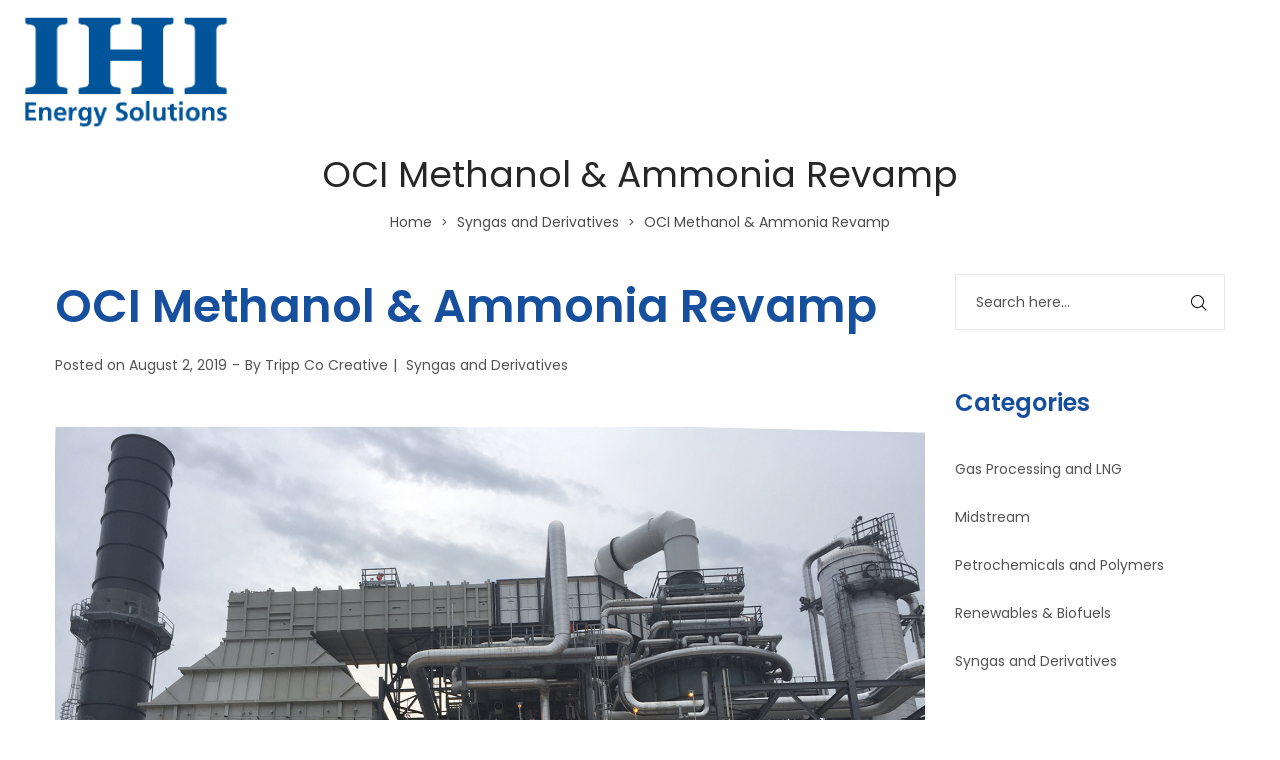

--- FILE ---
content_type: text/html; charset=UTF-8
request_url: https://ihi-es.com/oci-methanol-ammonia-revamp/
body_size: 20777
content:
<!DOCTYPE html>
<html lang="en-US" prefix="og: https://ogp.me/ns#">
<head>
    <meta charset="UTF-8">
    <!--[if IE]>
    <meta http-equiv="X-UA-Compatible" content="IE=edge,chrome=1">
    <![endif]-->
    <meta name="viewport" content="user-scalable=no, width=device-width, initial-scale=1.0" />
    <meta name="apple-mobile-web-app-capable" content="yes" />
    <link rel="profile" href="https://gmpg.org/xfn/11">
    <link rel="pingback" href="https://ihi-es.com/xmlrpc.php">
    
<!-- Search Engine Optimization by Rank Math - https://rankmath.com/ -->
<title>OCI Methanol &amp; Ammonia Revamp - IHI ES</title>
<meta name="description" content="What we provided:"/>
<meta name="robots" content="follow, index, max-snippet:-1, max-video-preview:-1, max-image-preview:large"/>
<link rel="canonical" href="https://ihi-es.com/oci-methanol-ammonia-revamp/" />
<meta property="og:locale" content="en_US" />
<meta property="og:type" content="article" />
<meta property="og:title" content="OCI Methanol &amp; Ammonia Revamp - IHI ES" />
<meta property="og:description" content="What we provided:" />
<meta property="og:url" content="https://ihi-es.com/oci-methanol-ammonia-revamp/" />
<meta property="og:site_name" content="IHI Energy Solutions" />
<meta property="article:section" content="Syngas and Derivatives" />
<meta property="og:updated_time" content="2019-08-22T18:14:37+00:00" />
<meta property="og:image" content="https://ihi-es.com/wp-content/uploads/2018/12/OCI-Methanol-Ammonia-Revamp_2.jpg" />
<meta property="og:image:secure_url" content="https://ihi-es.com/wp-content/uploads/2018/12/OCI-Methanol-Ammonia-Revamp_2.jpg" />
<meta property="og:image:width" content="1593" />
<meta property="og:image:height" content="1109" />
<meta property="og:image:alt" content="OCI Methanol &#038; Ammonia Revamp" />
<meta property="og:image:type" content="image/jpeg" />
<meta property="article:published_time" content="2019-08-02T17:33:37+00:00" />
<meta property="article:modified_time" content="2019-08-22T18:14:37+00:00" />
<meta name="twitter:card" content="summary_large_image" />
<meta name="twitter:title" content="OCI Methanol &amp; Ammonia Revamp - IHI ES" />
<meta name="twitter:description" content="What we provided:" />
<meta name="twitter:image" content="https://ihi-es.com/wp-content/uploads/2018/12/OCI-Methanol-Ammonia-Revamp_2.jpg" />
<meta name="twitter:label1" content="Written by" />
<meta name="twitter:data1" content="Tripp Co Creative" />
<meta name="twitter:label2" content="Time to read" />
<meta name="twitter:data2" content="Less than a minute" />
<script type="application/ld+json" class="rank-math-schema">{"@context":"https://schema.org","@graph":[{"@type":"Organization","@id":"https://ihi-es.com/#organization","name":"IHI Energy Solutions Inc.","url":"https://ihi-es.com","sameAs":["https://www.linkedin.com/company/ihi-energy-solutions/"],"logo":{"@type":"ImageObject","@id":"https://ihi-es.com/#logo","url":"https://ihi-es.com/wp-content/uploads/2022/10/IHI-logo-blue.png","contentUrl":"https://ihi-es.com/wp-content/uploads/2022/10/IHI-logo-blue.png","caption":"IHI Energy Solutions","inLanguage":"en-US","width":"522","height":"280"}},{"@type":"WebSite","@id":"https://ihi-es.com/#website","url":"https://ihi-es.com","name":"IHI Energy Solutions","alternateName":"IES","publisher":{"@id":"https://ihi-es.com/#organization"},"inLanguage":"en-US"},{"@type":"ImageObject","@id":"https://ihi-es.com/wp-content/uploads/2018/12/OCI-Methanol-Ammonia-Revamp_2.jpg","url":"https://ihi-es.com/wp-content/uploads/2018/12/OCI-Methanol-Ammonia-Revamp_2.jpg","width":"1593","height":"1109","inLanguage":"en-US"},{"@type":"BreadcrumbList","@id":"https://ihi-es.com/oci-methanol-ammonia-revamp/#breadcrumb","itemListElement":[{"@type":"ListItem","position":"1","item":{"@id":"https://ihi-es.com","name":"Home"}},{"@type":"ListItem","position":"2","item":{"@id":"https://ihi-es.com/oci-methanol-ammonia-revamp/","name":"OCI Methanol &#038; Ammonia Revamp"}}]},{"@type":"WebPage","@id":"https://ihi-es.com/oci-methanol-ammonia-revamp/#webpage","url":"https://ihi-es.com/oci-methanol-ammonia-revamp/","name":"OCI Methanol &amp; Ammonia Revamp - IHI ES","datePublished":"2019-08-02T17:33:37+00:00","dateModified":"2019-08-22T18:14:37+00:00","isPartOf":{"@id":"https://ihi-es.com/#website"},"primaryImageOfPage":{"@id":"https://ihi-es.com/wp-content/uploads/2018/12/OCI-Methanol-Ammonia-Revamp_2.jpg"},"inLanguage":"en-US","breadcrumb":{"@id":"https://ihi-es.com/oci-methanol-ammonia-revamp/#breadcrumb"}},{"@type":"Person","@id":"https://ihi-es.com/author/webmastertrippco/","name":"Tripp Co Creative","url":"https://ihi-es.com/author/webmastertrippco/","image":{"@type":"ImageObject","@id":"https://secure.gravatar.com/avatar/b44ee7fa69c2200a69c252971aba690c?s=96&amp;d=mm&amp;r=g","url":"https://secure.gravatar.com/avatar/b44ee7fa69c2200a69c252971aba690c?s=96&amp;d=mm&amp;r=g","caption":"Tripp Co Creative","inLanguage":"en-US"},"worksFor":{"@id":"https://ihi-es.com/#organization"}},{"@type":"BlogPosting","headline":"OCI Methanol &amp; Ammonia Revamp - IHI ES","datePublished":"2019-08-02T17:33:37+00:00","dateModified":"2019-08-22T18:14:37+00:00","author":{"@id":"https://ihi-es.com/author/webmastertrippco/","name":"Tripp Co Creative"},"publisher":{"@id":"https://ihi-es.com/#organization"},"description":"What we provided:","name":"OCI Methanol &amp; Ammonia Revamp - IHI ES","@id":"https://ihi-es.com/oci-methanol-ammonia-revamp/#richSnippet","isPartOf":{"@id":"https://ihi-es.com/oci-methanol-ammonia-revamp/#webpage"},"image":{"@id":"https://ihi-es.com/wp-content/uploads/2018/12/OCI-Methanol-Ammonia-Revamp_2.jpg"},"inLanguage":"en-US","mainEntityOfPage":{"@id":"https://ihi-es.com/oci-methanol-ammonia-revamp/#webpage"}}]}</script>
<!-- /Rank Math WordPress SEO plugin -->

<link rel='dns-prefetch' href='//www.googletagmanager.com' />
<link rel='dns-prefetch' href='//fonts.googleapis.com' />
<link rel="alternate" type="application/rss+xml" title="IHI ES &raquo; Feed" href="https://ihi-es.com/feed/" />
<link rel="alternate" type="application/rss+xml" title="IHI ES &raquo; Comments Feed" href="https://ihi-es.com/comments/feed/" />
<link rel="alternate" type="application/rss+xml" title="IHI ES &raquo; OCI Methanol &#038; Ammonia Revamp Comments Feed" href="https://ihi-es.com/oci-methanol-ammonia-revamp/feed/" />
<script type="text/javascript">
/* <![CDATA[ */
window._wpemojiSettings = {"baseUrl":"https:\/\/s.w.org\/images\/core\/emoji\/15.0.3\/72x72\/","ext":".png","svgUrl":"https:\/\/s.w.org\/images\/core\/emoji\/15.0.3\/svg\/","svgExt":".svg","source":{"concatemoji":"https:\/\/ihi-es.com\/wp-includes\/js\/wp-emoji-release.min.js?ver=6.6.4"}};
/*! This file is auto-generated */
!function(i,n){var o,s,e;function c(e){try{var t={supportTests:e,timestamp:(new Date).valueOf()};sessionStorage.setItem(o,JSON.stringify(t))}catch(e){}}function p(e,t,n){e.clearRect(0,0,e.canvas.width,e.canvas.height),e.fillText(t,0,0);var t=new Uint32Array(e.getImageData(0,0,e.canvas.width,e.canvas.height).data),r=(e.clearRect(0,0,e.canvas.width,e.canvas.height),e.fillText(n,0,0),new Uint32Array(e.getImageData(0,0,e.canvas.width,e.canvas.height).data));return t.every(function(e,t){return e===r[t]})}function u(e,t,n){switch(t){case"flag":return n(e,"\ud83c\udff3\ufe0f\u200d\u26a7\ufe0f","\ud83c\udff3\ufe0f\u200b\u26a7\ufe0f")?!1:!n(e,"\ud83c\uddfa\ud83c\uddf3","\ud83c\uddfa\u200b\ud83c\uddf3")&&!n(e,"\ud83c\udff4\udb40\udc67\udb40\udc62\udb40\udc65\udb40\udc6e\udb40\udc67\udb40\udc7f","\ud83c\udff4\u200b\udb40\udc67\u200b\udb40\udc62\u200b\udb40\udc65\u200b\udb40\udc6e\u200b\udb40\udc67\u200b\udb40\udc7f");case"emoji":return!n(e,"\ud83d\udc26\u200d\u2b1b","\ud83d\udc26\u200b\u2b1b")}return!1}function f(e,t,n){var r="undefined"!=typeof WorkerGlobalScope&&self instanceof WorkerGlobalScope?new OffscreenCanvas(300,150):i.createElement("canvas"),a=r.getContext("2d",{willReadFrequently:!0}),o=(a.textBaseline="top",a.font="600 32px Arial",{});return e.forEach(function(e){o[e]=t(a,e,n)}),o}function t(e){var t=i.createElement("script");t.src=e,t.defer=!0,i.head.appendChild(t)}"undefined"!=typeof Promise&&(o="wpEmojiSettingsSupports",s=["flag","emoji"],n.supports={everything:!0,everythingExceptFlag:!0},e=new Promise(function(e){i.addEventListener("DOMContentLoaded",e,{once:!0})}),new Promise(function(t){var n=function(){try{var e=JSON.parse(sessionStorage.getItem(o));if("object"==typeof e&&"number"==typeof e.timestamp&&(new Date).valueOf()<e.timestamp+604800&&"object"==typeof e.supportTests)return e.supportTests}catch(e){}return null}();if(!n){if("undefined"!=typeof Worker&&"undefined"!=typeof OffscreenCanvas&&"undefined"!=typeof URL&&URL.createObjectURL&&"undefined"!=typeof Blob)try{var e="postMessage("+f.toString()+"("+[JSON.stringify(s),u.toString(),p.toString()].join(",")+"));",r=new Blob([e],{type:"text/javascript"}),a=new Worker(URL.createObjectURL(r),{name:"wpTestEmojiSupports"});return void(a.onmessage=function(e){c(n=e.data),a.terminate(),t(n)})}catch(e){}c(n=f(s,u,p))}t(n)}).then(function(e){for(var t in e)n.supports[t]=e[t],n.supports.everything=n.supports.everything&&n.supports[t],"flag"!==t&&(n.supports.everythingExceptFlag=n.supports.everythingExceptFlag&&n.supports[t]);n.supports.everythingExceptFlag=n.supports.everythingExceptFlag&&!n.supports.flag,n.DOMReady=!1,n.readyCallback=function(){n.DOMReady=!0}}).then(function(){return e}).then(function(){var e;n.supports.everything||(n.readyCallback(),(e=n.source||{}).concatemoji?t(e.concatemoji):e.wpemoji&&e.twemoji&&(t(e.twemoji),t(e.wpemoji)))}))}((window,document),window._wpemojiSettings);
/* ]]> */
</script>
<link rel='stylesheet' id='sbi_styles-css' href='https://ihi-es.com/wp-content/plugins/instagram-feed/css/sbi-styles.min.css?ver=6.6.0'  media='all' />
<style id='wp-emoji-styles-inline-css' type='text/css'>

	img.wp-smiley, img.emoji {
		display: inline !important;
		border: none !important;
		box-shadow: none !important;
		height: 1em !important;
		width: 1em !important;
		margin: 0 0.07em !important;
		vertical-align: -0.1em !important;
		background: none !important;
		padding: 0 !important;
	}
</style>
<link rel='stylesheet' id='wp-block-library-css' href='https://ihi-es.com/wp-includes/css/dist/block-library/style.min.css?ver=6.6.4'  media='all' />
<style id='rank-math-toc-block-style-inline-css' type='text/css'>
.wp-block-rank-math-toc-block nav ol{counter-reset:item}.wp-block-rank-math-toc-block nav ol li{display:block}.wp-block-rank-math-toc-block nav ol li:before{content:counters(item, ".") ". ";counter-increment:item}

</style>
<style id='classic-theme-styles-inline-css' type='text/css'>
/*! This file is auto-generated */
.wp-block-button__link{color:#fff;background-color:#32373c;border-radius:9999px;box-shadow:none;text-decoration:none;padding:calc(.667em + 2px) calc(1.333em + 2px);font-size:1.125em}.wp-block-file__button{background:#32373c;color:#fff;text-decoration:none}
</style>
<style id='global-styles-inline-css' type='text/css'>
:root{--wp--preset--aspect-ratio--square: 1;--wp--preset--aspect-ratio--4-3: 4/3;--wp--preset--aspect-ratio--3-4: 3/4;--wp--preset--aspect-ratio--3-2: 3/2;--wp--preset--aspect-ratio--2-3: 2/3;--wp--preset--aspect-ratio--16-9: 16/9;--wp--preset--aspect-ratio--9-16: 9/16;--wp--preset--color--black: #000000;--wp--preset--color--cyan-bluish-gray: #abb8c3;--wp--preset--color--white: #ffffff;--wp--preset--color--pale-pink: #f78da7;--wp--preset--color--vivid-red: #cf2e2e;--wp--preset--color--luminous-vivid-orange: #ff6900;--wp--preset--color--luminous-vivid-amber: #fcb900;--wp--preset--color--light-green-cyan: #7bdcb5;--wp--preset--color--vivid-green-cyan: #00d084;--wp--preset--color--pale-cyan-blue: #8ed1fc;--wp--preset--color--vivid-cyan-blue: #0693e3;--wp--preset--color--vivid-purple: #9b51e0;--wp--preset--color--draven-theme-primary: #F53E6A;--wp--preset--color--draven-theme-secondary: #2F2F2F;--wp--preset--color--strong-magenta: #a156b4;--wp--preset--color--light-grayish-magenta: #d0a5db;--wp--preset--color--very-light-gray: #eee;--wp--preset--color--very-dark-gray: #444;--wp--preset--gradient--vivid-cyan-blue-to-vivid-purple: linear-gradient(135deg,rgba(6,147,227,1) 0%,rgb(155,81,224) 100%);--wp--preset--gradient--light-green-cyan-to-vivid-green-cyan: linear-gradient(135deg,rgb(122,220,180) 0%,rgb(0,208,130) 100%);--wp--preset--gradient--luminous-vivid-amber-to-luminous-vivid-orange: linear-gradient(135deg,rgba(252,185,0,1) 0%,rgba(255,105,0,1) 100%);--wp--preset--gradient--luminous-vivid-orange-to-vivid-red: linear-gradient(135deg,rgba(255,105,0,1) 0%,rgb(207,46,46) 100%);--wp--preset--gradient--very-light-gray-to-cyan-bluish-gray: linear-gradient(135deg,rgb(238,238,238) 0%,rgb(169,184,195) 100%);--wp--preset--gradient--cool-to-warm-spectrum: linear-gradient(135deg,rgb(74,234,220) 0%,rgb(151,120,209) 20%,rgb(207,42,186) 40%,rgb(238,44,130) 60%,rgb(251,105,98) 80%,rgb(254,248,76) 100%);--wp--preset--gradient--blush-light-purple: linear-gradient(135deg,rgb(255,206,236) 0%,rgb(152,150,240) 100%);--wp--preset--gradient--blush-bordeaux: linear-gradient(135deg,rgb(254,205,165) 0%,rgb(254,45,45) 50%,rgb(107,0,62) 100%);--wp--preset--gradient--luminous-dusk: linear-gradient(135deg,rgb(255,203,112) 0%,rgb(199,81,192) 50%,rgb(65,88,208) 100%);--wp--preset--gradient--pale-ocean: linear-gradient(135deg,rgb(255,245,203) 0%,rgb(182,227,212) 50%,rgb(51,167,181) 100%);--wp--preset--gradient--electric-grass: linear-gradient(135deg,rgb(202,248,128) 0%,rgb(113,206,126) 100%);--wp--preset--gradient--midnight: linear-gradient(135deg,rgb(2,3,129) 0%,rgb(40,116,252) 100%);--wp--preset--font-size--small: 13px;--wp--preset--font-size--medium: 20px;--wp--preset--font-size--large: 36px;--wp--preset--font-size--x-large: 42px;--wp--preset--spacing--20: 0.44rem;--wp--preset--spacing--30: 0.67rem;--wp--preset--spacing--40: 1rem;--wp--preset--spacing--50: 1.5rem;--wp--preset--spacing--60: 2.25rem;--wp--preset--spacing--70: 3.38rem;--wp--preset--spacing--80: 5.06rem;--wp--preset--shadow--natural: 6px 6px 9px rgba(0, 0, 0, 0.2);--wp--preset--shadow--deep: 12px 12px 50px rgba(0, 0, 0, 0.4);--wp--preset--shadow--sharp: 6px 6px 0px rgba(0, 0, 0, 0.2);--wp--preset--shadow--outlined: 6px 6px 0px -3px rgba(255, 255, 255, 1), 6px 6px rgba(0, 0, 0, 1);--wp--preset--shadow--crisp: 6px 6px 0px rgba(0, 0, 0, 1);}:where(.is-layout-flex){gap: 0.5em;}:where(.is-layout-grid){gap: 0.5em;}body .is-layout-flex{display: flex;}.is-layout-flex{flex-wrap: wrap;align-items: center;}.is-layout-flex > :is(*, div){margin: 0;}body .is-layout-grid{display: grid;}.is-layout-grid > :is(*, div){margin: 0;}:where(.wp-block-columns.is-layout-flex){gap: 2em;}:where(.wp-block-columns.is-layout-grid){gap: 2em;}:where(.wp-block-post-template.is-layout-flex){gap: 1.25em;}:where(.wp-block-post-template.is-layout-grid){gap: 1.25em;}.has-black-color{color: var(--wp--preset--color--black) !important;}.has-cyan-bluish-gray-color{color: var(--wp--preset--color--cyan-bluish-gray) !important;}.has-white-color{color: var(--wp--preset--color--white) !important;}.has-pale-pink-color{color: var(--wp--preset--color--pale-pink) !important;}.has-vivid-red-color{color: var(--wp--preset--color--vivid-red) !important;}.has-luminous-vivid-orange-color{color: var(--wp--preset--color--luminous-vivid-orange) !important;}.has-luminous-vivid-amber-color{color: var(--wp--preset--color--luminous-vivid-amber) !important;}.has-light-green-cyan-color{color: var(--wp--preset--color--light-green-cyan) !important;}.has-vivid-green-cyan-color{color: var(--wp--preset--color--vivid-green-cyan) !important;}.has-pale-cyan-blue-color{color: var(--wp--preset--color--pale-cyan-blue) !important;}.has-vivid-cyan-blue-color{color: var(--wp--preset--color--vivid-cyan-blue) !important;}.has-vivid-purple-color{color: var(--wp--preset--color--vivid-purple) !important;}.has-black-background-color{background-color: var(--wp--preset--color--black) !important;}.has-cyan-bluish-gray-background-color{background-color: var(--wp--preset--color--cyan-bluish-gray) !important;}.has-white-background-color{background-color: var(--wp--preset--color--white) !important;}.has-pale-pink-background-color{background-color: var(--wp--preset--color--pale-pink) !important;}.has-vivid-red-background-color{background-color: var(--wp--preset--color--vivid-red) !important;}.has-luminous-vivid-orange-background-color{background-color: var(--wp--preset--color--luminous-vivid-orange) !important;}.has-luminous-vivid-amber-background-color{background-color: var(--wp--preset--color--luminous-vivid-amber) !important;}.has-light-green-cyan-background-color{background-color: var(--wp--preset--color--light-green-cyan) !important;}.has-vivid-green-cyan-background-color{background-color: var(--wp--preset--color--vivid-green-cyan) !important;}.has-pale-cyan-blue-background-color{background-color: var(--wp--preset--color--pale-cyan-blue) !important;}.has-vivid-cyan-blue-background-color{background-color: var(--wp--preset--color--vivid-cyan-blue) !important;}.has-vivid-purple-background-color{background-color: var(--wp--preset--color--vivid-purple) !important;}.has-black-border-color{border-color: var(--wp--preset--color--black) !important;}.has-cyan-bluish-gray-border-color{border-color: var(--wp--preset--color--cyan-bluish-gray) !important;}.has-white-border-color{border-color: var(--wp--preset--color--white) !important;}.has-pale-pink-border-color{border-color: var(--wp--preset--color--pale-pink) !important;}.has-vivid-red-border-color{border-color: var(--wp--preset--color--vivid-red) !important;}.has-luminous-vivid-orange-border-color{border-color: var(--wp--preset--color--luminous-vivid-orange) !important;}.has-luminous-vivid-amber-border-color{border-color: var(--wp--preset--color--luminous-vivid-amber) !important;}.has-light-green-cyan-border-color{border-color: var(--wp--preset--color--light-green-cyan) !important;}.has-vivid-green-cyan-border-color{border-color: var(--wp--preset--color--vivid-green-cyan) !important;}.has-pale-cyan-blue-border-color{border-color: var(--wp--preset--color--pale-cyan-blue) !important;}.has-vivid-cyan-blue-border-color{border-color: var(--wp--preset--color--vivid-cyan-blue) !important;}.has-vivid-purple-border-color{border-color: var(--wp--preset--color--vivid-purple) !important;}.has-vivid-cyan-blue-to-vivid-purple-gradient-background{background: var(--wp--preset--gradient--vivid-cyan-blue-to-vivid-purple) !important;}.has-light-green-cyan-to-vivid-green-cyan-gradient-background{background: var(--wp--preset--gradient--light-green-cyan-to-vivid-green-cyan) !important;}.has-luminous-vivid-amber-to-luminous-vivid-orange-gradient-background{background: var(--wp--preset--gradient--luminous-vivid-amber-to-luminous-vivid-orange) !important;}.has-luminous-vivid-orange-to-vivid-red-gradient-background{background: var(--wp--preset--gradient--luminous-vivid-orange-to-vivid-red) !important;}.has-very-light-gray-to-cyan-bluish-gray-gradient-background{background: var(--wp--preset--gradient--very-light-gray-to-cyan-bluish-gray) !important;}.has-cool-to-warm-spectrum-gradient-background{background: var(--wp--preset--gradient--cool-to-warm-spectrum) !important;}.has-blush-light-purple-gradient-background{background: var(--wp--preset--gradient--blush-light-purple) !important;}.has-blush-bordeaux-gradient-background{background: var(--wp--preset--gradient--blush-bordeaux) !important;}.has-luminous-dusk-gradient-background{background: var(--wp--preset--gradient--luminous-dusk) !important;}.has-pale-ocean-gradient-background{background: var(--wp--preset--gradient--pale-ocean) !important;}.has-electric-grass-gradient-background{background: var(--wp--preset--gradient--electric-grass) !important;}.has-midnight-gradient-background{background: var(--wp--preset--gradient--midnight) !important;}.has-small-font-size{font-size: var(--wp--preset--font-size--small) !important;}.has-medium-font-size{font-size: var(--wp--preset--font-size--medium) !important;}.has-large-font-size{font-size: var(--wp--preset--font-size--large) !important;}.has-x-large-font-size{font-size: var(--wp--preset--font-size--x-large) !important;}
:where(.wp-block-post-template.is-layout-flex){gap: 1.25em;}:where(.wp-block-post-template.is-layout-grid){gap: 1.25em;}
:where(.wp-block-columns.is-layout-flex){gap: 2em;}:where(.wp-block-columns.is-layout-grid){gap: 2em;}
:root :where(.wp-block-pullquote){font-size: 1.5em;line-height: 1.6;}
</style>
<link rel='stylesheet' id='contact-form-7-css' href='https://ihi-es.com/wp-content/plugins/contact-form-7/includes/css/styles.css?ver=6.0'  media='all' />
<link rel='stylesheet' id='lastudio-dlicon-css' href='https://ihi-es.com/wp-content/plugins/lastudio-elements/assets/css/lib/dlicon/dlicon.css?ver=1.2.1'  media='all' />
<style id='lastudio-dlicon-inline-css' type='text/css'>
@font-face {
                    font-family: 'dliconoutline';
                    src: url('https://ihi-es.com/wp-content/plugins/lastudio-elements/assets/css/lib/dlicon/dlicon.woff2') format('woff2'),
                         url('https://ihi-es.com/wp-content/plugins/lastudio-elements/assets/css/lib/dlicon/dlicon.woff') format('woff'),
                         url('https://ihi-es.com/wp-content/plugins/lastudio-elements/assets/css/lib/dlicon/dlicon.ttf') format('truetype');
                    font-weight: 400;
                    font-style: normal
                }
</style>
<link rel='stylesheet' id='draven-theme-css' href='https://ihi-es.com/wp-content/themes/draven/style.css?ver=1.0'  media='all' />
<style id='draven-theme-inline-css' type='text/css'>
.site-loading .la-image-loading {opacity: 1;visibility: visible}.la-image-loading.spinner-custom .content {width: 100px;margin-top: -50px;height: 100px;margin-left: -50px;text-align: center}.la-image-loading.spinner-custom .content img {width: auto;margin: 0 auto}.site-loading #page.site {opacity: 0;transition: all .3s ease-in-out}#page.site {opacity: 1}.la-image-loading {opacity: 0;position: fixed;z-index: 999999;left: 0;top: 0;right: 0;bottom: 0;background: #fff;overflow: hidden;transition: all .3s ease-in-out;-webkit-transition: all .3s ease-in-out;visibility: hidden}.la-image-loading .content {position: absolute;width: 50px;height: 50px;top: 50%;left: 50%;margin-left: -25px;margin-top: -25px}.la-loader.spinner1 {width: 40px;height: 40px;margin: 5px;display: block;box-shadow: 0 0 20px 0 rgba(0, 0, 0, 0.15);-webkit-box-shadow: 0 0 20px 0 rgba(0, 0, 0, 0.15);-webkit-animation: la-rotateplane 1.2s infinite ease-in-out;animation: la-rotateplane 1.2s infinite ease-in-out;border-radius: 3px;-moz-border-radius: 3px;-webkit-border-radius: 3px}.la-loader.spinner2 {width: 40px;height: 40px;margin: 5px;box-shadow: 0 0 20px 0 rgba(0, 0, 0, 0.15);-webkit-box-shadow: 0 0 20px 0 rgba(0, 0, 0, 0.15);border-radius: 100%;-webkit-animation: la-scaleout 1.0s infinite ease-in-out;animation: la-scaleout 1.0s infinite ease-in-out}.la-loader.spinner3 {margin: 15px 0 0 -10px;width: 70px;text-align: center}.la-loader.spinner3 [class*="bounce"] {width: 18px;height: 18px;box-shadow: 0 0 20px 0 rgba(0, 0, 0, 0.15);-webkit-box-shadow: 0 0 20px 0 rgba(0, 0, 0, 0.15);border-radius: 100%;display: inline-block;-webkit-animation: la-bouncedelay 1.4s infinite ease-in-out;animation: la-bouncedelay 1.4s infinite ease-in-out;-webkit-animation-fill-mode: both;animation-fill-mode: both}.la-loader.spinner3 .bounce1 {-webkit-animation-delay: -.32s;animation-delay: -.32s}.la-loader.spinner3 .bounce2 {-webkit-animation-delay: -.16s;animation-delay: -.16s}.la-loader.spinner4 {margin: 5px;width: 40px;height: 40px;text-align: center;-webkit-animation: la-rotate 2.0s infinite linear;animation: la-rotate 2.0s infinite linear}.la-loader.spinner4 [class*="dot"] {width: 60%;height: 60%;display: inline-block;position: absolute;top: 0;border-radius: 100%;-webkit-animation: la-bounce 2.0s infinite ease-in-out;animation: la-bounce 2.0s infinite ease-in-out;box-shadow: 0 0 20px 0 rgba(0, 0, 0, 0.15);-webkit-box-shadow: 0 0 20px 0 rgba(0, 0, 0, 0.15)}.la-loader.spinner4 .dot2 {top: auto;bottom: 0;-webkit-animation-delay: -1.0s;animation-delay: -1.0s}.la-loader.spinner5 {margin: 5px;width: 40px;height: 40px}.la-loader.spinner5 div {width: 33%;height: 33%;float: left;-webkit-animation: la-cubeGridScaleDelay 1.3s infinite ease-in-out;animation: la-cubeGridScaleDelay 1.3s infinite ease-in-out}.la-loader.spinner5 div:nth-child(1), .la-loader.spinner5 div:nth-child(5), .la-loader.spinner5 div:nth-child(9) {-webkit-animation-delay: .2s;animation-delay: .2s}.la-loader.spinner5 div:nth-child(2), .la-loader.spinner5 div:nth-child(6) {-webkit-animation-delay: .3s;animation-delay: .3s}.la-loader.spinner5 div:nth-child(3) {-webkit-animation-delay: .4s;animation-delay: .4s}.la-loader.spinner5 div:nth-child(4), .la-loader.spinner5 div:nth-child(8) {-webkit-animation-delay: .1s;animation-delay: .1s}.la-loader.spinner5 div:nth-child(7) {-webkit-animation-delay: 0s;animation-delay: 0s}@-webkit-keyframes la-rotateplane {0% {-webkit-transform: perspective(120px)}50% {-webkit-transform: perspective(120px) rotateY(180deg)}100% {-webkit-transform: perspective(120px) rotateY(180deg) rotateX(180deg)}}@keyframes la-rotateplane {0% {transform: perspective(120px) rotateX(0deg) rotateY(0deg)}50% {transform: perspective(120px) rotateX(-180.1deg) rotateY(0deg)}100% {transform: perspective(120px) rotateX(-180deg) rotateY(-179.9deg)}}@-webkit-keyframes la-scaleout {0% {-webkit-transform: scale(0)}100% {-webkit-transform: scale(1);opacity: 0}}@keyframes la-scaleout {0% {transform: scale(0);-webkit-transform: scale(0)}100% {transform: scale(1);-webkit-transform: scale(1);opacity: 0}}@-webkit-keyframes la-bouncedelay {0%, 80%, 100% {-webkit-transform: scale(0)}40% {-webkit-transform: scale(1)}}@keyframes la-bouncedelay {0%, 80%, 100% {transform: scale(0)}40% {transform: scale(1)}}@-webkit-keyframes la-rotate {100% {-webkit-transform: rotate(360deg)}}@keyframes la-rotate {100% {transform: rotate(360deg);-webkit-transform: rotate(360deg)}}@-webkit-keyframes la-bounce {0%, 100% {-webkit-transform: scale(0)}50% {-webkit-transform: scale(1)}}@keyframes la-bounce {0%, 100% {transform: scale(0)}50% {transform: scale(1)}}@-webkit-keyframes la-cubeGridScaleDelay {0% {-webkit-transform: scale3d(1, 1, 1)}35% {-webkit-transform: scale3d(0, 0, 1)}70% {-webkit-transform: scale3d(1, 1, 1)}100% {-webkit-transform: scale3d(1, 1, 1)}}@keyframes la-cubeGridScaleDelay {0% {transform: scale3d(1, 1, 1)}35% {transform: scale3d(0, 0, 1)}70% {transform: scale3d(1, 1, 1)}100% {transform: scale3d(1, 1, 1)}}.la-loader.spinner1, .la-loader.spinner2, .la-loader.spinner3 [class*="bounce"], .la-loader.spinner4 [class*="dot"], .la-loader.spinner5 div{background-color: #7cbc3c}.show-when-logged{display: none !important}.section-page-header{color: rgba(0,0,0,0.7);background-repeat: repeat;background-position: left top}.section-page-header .page-title{color: #262626}.section-page-header a{color: rgba(0,0,0,0.7)}.section-page-header a:hover{color: #cf987e}.section-page-header .page-header-inner{padding-top: 0px;padding-bottom: 0px}@media(min-width: 768px){.section-page-header .page-header-inner{padding-top: 0px;padding-bottom: 0px}}@media(min-width: 992px){.section-page-header .page-header-inner{padding-top: 0px;padding-bottom: 0px}}@media(min-width: 1440px){.section-page-header .page-header-inner{padding-top: 0px;padding-bottom: 0px}}body.draven-body{font-size: 14px;background-repeat: repeat;background-position: left top}body.draven-body.body-boxed #page.site{width: 1230px;max-width: 100%;margin-left: auto;margin-right: auto;background-repeat: repeat;background-position: left top}body.draven-body.body-boxed .site-header .site-header-inner{max-width: 1230px}body.draven-body.body-boxed .site-header.is-sticky .site-header-inner{left: calc( (100% - 1230px)/2 );left: -webkit-calc( (100% - 1230px)/2 )}#masthead_aside,.site-header .site-header-inner{background-repeat: repeat;background-position: left top;background-attachment: scroll;background-color: #fff}.enable-header-transparency .site-header:not(.is-sticky) .site-header-inner{background-repeat: repeat;background-position: left top;background-attachment: scroll;background-color: rgba(0,0,0,0)}.footer-top{background-repeat: repeat;background-position: left top;background-attachment: scroll;background-color: #fff}.open-newsletter-popup .lightcase-inlineWrap{background-repeat: repeat;background-position: left top}.header-v6 #masthead_aside .mega-menu > li > a,.header-v7 #header_aside .mega-menu > li > a,.site-main-nav .main-menu > li > a{font-size: 16px}.mega-menu .popup{font-size: 12px}.mega-menu .mm-popup-wide .inner > ul.sub-menu > li li > a,.mega-menu .mm-popup-narrow li.menu-item > a{font-size: 12px}.mega-menu .mm-popup-wide .inner > ul.sub-menu > li > a{font-size: 13px}.site-header .site-branding a{height: 100px;line-height: 100px}.site-header .header-component-inner{padding-top: 30px;padding-bottom: 30px}.site-header .header-main .la_com_action--dropdownmenu .menu,.site-header .mega-menu > li > .popup{margin-top: 50px}.site-header .header-main .la_com_action--dropdownmenu:hover .menu,.site-header .mega-menu > li:hover > .popup{margin-top: 30px}.site-header.is-sticky .site-branding a{height: 80px;line-height: 80px}.site-header.is-sticky .header-component-inner{padding-top: 20px;padding-bottom: 20px}.site-header.is-sticky .header-main .la_com_action--dropdownmenu .menu,.site-header.is-sticky .mega-menu > li > .popup{margin-top: 40px}.site-header.is-sticky .header-main .la_com_action--dropdownmenu:hover .menu,.site-header.is-sticky .mega-menu > li:hover > .popup{margin-top: 20px}@media(max-width: 1300px) and (min-width: 992px){.site-header .site-branding a{height: 100px;line-height: 100px}.site-header .header-component-inner{padding-top: 30px;padding-bottom: 30px}.site-header .header-main .la_com_action--dropdownmenu .menu,.site-header .mega-menu > li > .popup{margin-top: 50px}.site-header .header-main .la_com_action--dropdownmenu:hover .menu,.site-header .mega-menu > li:hover > .popup{margin-top: 30px}.site-header.is-sticky .site-branding a{height: 80px;line-height: 80px}.site-header.is-sticky .header-component-inner{padding-top: 20px;padding-bottom: 20px}.site-header.is-sticky .header-main .la_com_action--dropdownmenu .menu,.site-header.is-sticky .mega-menu > li > .popup{margin-top: 40px}.site-header.is-sticky .header-main .la_com_action--dropdownmenu:hover .menu,.site-header.is-sticky .mega-menu > li:hover > .popup{margin-top: 20px}}@media(max-width: 991px){.site-header-mobile .site-branding a{height: 70px;line-height: 70px}.site-header-mobile .header-component-inner{padding-top: 15px;padding-bottom: 15px}.site-header-mobile.is-sticky .site-branding a{height: 70px;line-height: 70px}.site-header-mobile.is-sticky .header-component-inner{padding-top: 15px;padding-bottom: 15px}}.header-v5 #masthead_aside{background-repeat: repeat;background-position: left top;background-attachment: scroll;background-color: #fff}.header-v5.enable-header-transparency #masthead_aside{background-repeat: repeat;background-position: left top;background-attachment: scroll;background-color: rgba(0,0,0,0)}body {font-family: "Poppins", "Helvetica Neue", Arial, sans-serif}.lastudio-testimonials.preset-type-2 .lastudio-testimonials__comment {font-family: "Playfair Display", "Helvetica Neue", Arial, sans-serif}h1,.h1, h2,.h2, h3,.h3, h4,.h4, h5,.h5, h6,.h6 {font-family: "Poppins", "Helvetica Neue", Arial, sans-serif}.background-color-primary, .slick__nav_style1 .slick-slider .slick-arrow:hover, .item--link-overlay:before, .slick-arrow.circle-border:hover, form.track_order .button, .lahfb-button a, .menu .tip.hot, .lastudio-posts .lastudio-posts__inner-box:hover .lastudio-more, .lastudio-posts .lastudio-more:hover, .comment-form .form-submit input, .wpcf7-submit:hover, .lastudio-slick-dots li.slick-active span, .lastudio-slick-dots li:hover span, .lastudio-team-member__item .loop__item__thumbnail--linkoverlay, .slick__dots__style_2 .lastudio-testimonials .lastudio-slick-dots li.slick-active span, .elementor-button, .outline-btn .elementor-button:hover, .lastudio-progress-bar__status-bar, .lastudio-portfolio__image:after, .lastudio-portfolio .lastudio-portfolio__view-more-button:hover, .product_item--info .elm-countdown .countdown-row, .products-list .product_item .product_item--thumbnail .product_item--action .quickview:hover, .products-grid .product_item_thumbnail_action .button:hover, .la-woo-product-gallery > .woocommerce-product-gallery__trigger, .product--summary .single_add_to_cart_button:hover, .product--summary .add_compare.added, .product--summary .add_compare:hover, .product--summary .add_wishlist.added, .product--summary .add_wishlist:hover, .woocommerce > .return-to-shop .button, form.woocommerce-form-register .button, form.woocommerce-form-login .button, .woocommerce-MyAccount-navigation li:hover a, .woocommerce-MyAccount-navigation li.is-active a, .page-links > span:not(.page-links-title), .page-links > a:hover, .la-custom-badge, .calendar_wrap #today{background-color: #7cbc3c}.background-color-secondary, .la-pagination ul .page-numbers.current, .la-pagination ul .page-numbers:hover, .slick-slider .slick-dots button, .wc-toolbar .wc-ordering ul li:hover a, .wc-toolbar .wc-ordering ul li.active a, .widget_layered_nav.widget_layered_nav--borderstyle li:hover a, .widget_layered_nav.widget_layered_nav--borderstyle li.active a, .comment-form .form-submit input:hover, .elementor-button:hover, .product--summary .single_add_to_cart_button {background-color: #154f9e}.background-color-secondary {background-color: #38bee2}.background-color-body {background-color: #535353}.background-color-border {background-color: #e8e8e8}.la-woo-thumbs .la-thumb.slick-current.slick-active {background-color: #154f9e}a:hover, .elm-loadmore-ajax a:hover, .search-form .search-button:hover, .slick-slider .slick-dots li:hover span,.slick-slider .slick-dots .slick-active span, .slick-slider .slick-arrow:hover,.la-slick-nav .slick-arrow:hover, .vertical-style ul li:hover a, .vertical-style ul li.active a, .widget.widget_product_tag_cloud a.active,.widget.widget_product_tag_cloud .active a,.widget.product-sort-by .active a,.widget.widget_layered_nav .active a,.widget.la-price-filter-list .active a, .product_list_widget a:hover, .lahfb-wrap .lahfb-nav-wrap .menu > li.current > a,.lahfb-wrap .lahfb-nav-wrap .menu > li.menu-item > a.active,.lahfb-wrap .lahfb-nav-wrap .menu li.current ul li a:hover,.lahfb-wrap .lahfb-nav-wrap .menu ul.sub-menu li.current > a,.lahfb-wrap .lahfb-nav-wrap .menu ul li.menu-item:hover > a, .la-hamburger-wrap .full-menu li:hover > a, .menu .tip.hot .tip-arrow:before, .error404 .default-404-content h1, .service__style_1 .lastudio-advance-carousel-layout-simple .lastudio-carousel__item-inner:hover .lastudio-carousel__item-title, .lastudio-headline__second, .lastudio-portfolio .lastudio-portfolio__filter-item.active, .lastudio-portfolio.preset-type-4 .lastudio-portfolio__category, .lastudio-portfolio.preset-type-8 .lastudio-portfolio__category, .product_item--thumbnail .elm-countdown .countdown-amount, .product_item .price ins, .product--summary .social--sharing a:hover, .cart-collaterals .woocommerce-shipping-calculator .button:hover,.cart-collaterals .la-coupon .button:hover, p.lost_password, ul.styled-lists li:before{color: #7cbc3c}.text-color-primary {color: #7cbc3c !important}.slick-arrow.circle-border:hover, .swatch-wrapper:hover, .swatch-wrapper.selected, .entry-content blockquote, .lahfb-nav-wrap.preset-vertical-menu-02 li.mm-lv-0:hover > a:before, .lahfb-nav-wrap.preset-vertical-menu-02 li.mm-lv-0.current > a:before {border-color: #7cbc3c}.border-color-primary {border-color: #7cbc3c !important}.border-top-color-primary {border-top-color: #7cbc3c !important}.border-bottom-color-primary {border-bottom-color: #7cbc3c !important}.border-left-color-primary {border-left-color: #7cbc3c !important}.border-right-color-primary {border-right-color: #7cbc3c !important}.woocommerce-message,.woocommerce-error,.woocommerce-info, .form-row label, .wc-toolbar .woocommerce-result-count,.wc-toolbar .wc-view-toggle .active, .wc-toolbar .wc-view-count li.active, div.quantity, .widget_recent_entries .pr-item .pr-item--right a, .widget_recent_comments li.recentcomments a, .product_list_widget a, .product_list_widget .amount, .widget.widget_product_tag_cloud .tagcloud, .sidebar-inner .dokan-category-menu #cat-drop-stack > ul li.parent-cat-wrap, .author-info__name,.author-info__link, .post-navigation .blog_pn_nav-title, .woocommerce-Reviews .woocommerce-review__author, .woocommerce-Reviews .comment-reply-title, .product_item .price > .amount, .products-list .product_item .price,.products-list-mini .product_item .price, .products-list .product_item .product_item--thumbnail .product_item--action .quickview,.products-grid .product_item_thumbnail_action .button, .la-woo-thumbs .slick-arrow, .product--summary .entry-summary > .stock.in-stock, .product--summary .product-nextprev, .product--summary .single-price-wrapper .price ins .amount,.product--summary .single-price-wrapper .price > .amount, .product--summary .product_meta, .product--summary .product_meta_sku_wrapper, .product--summary .product-share-box, .product--summary .group_table td, .product--summary .variations td, .product--summary .add_compare,.product--summary .add_wishlist, .wc-tabs li:hover > a,.wc-tabs li.active > a, .wc-tab .wc-tab-title, #tab-description .tab-content, .shop_table td.product-price,.shop_table td.product-subtotal, .cart-collaterals .shop_table, .cart-collaterals .woocommerce-shipping-calculator .button,.cart-collaterals .la-coupon .button, .woocommerce > p.cart-empty, table.woocommerce-checkout-review-order-table, .wc_payment_methods .wc_payment_method label, .woocommerce-order ul strong, .blog-main-loop__btn-loadmore, ul.styled-lists li, .lahfb-wrap .lahfb-area {color: #154f9e}.text-color-secondary {color: #154f9e !important}input:focus, select:focus, textarea:focus {border-color: #154f9e}.border-color-secondary {border-color: #154f9e !important}.border-top-color-secondary {border-top-color: #154f9e !important}.border-bottom-color-secondary {border-bottom-color: #154f9e !important}.border-left-color-secondary {border-left-color: #154f9e !important}.border-right-color-secondary {border-right-color: #154f9e !important}h1,.h1, h2,.h2, h3,.h3, h4,.h4, h5,.h5, h6,.h6, table th, .slick-arrow.circle-border i, .sidebar-inner .dokan-category-menu .widget-title, .product--summary .social--sharing a, .wc_tabs_at_bottom .wc-tabs li.active > a, .extradiv-after-frm-cart {color: #154f9e}.text-color-heading {color: #154f9e !important}.border-color-heading {border-color: #154f9e !important}.border-top-color-heading {border-top-color: #154f9e !important}.border-bottom-color-heading {border-bottom-color: #154f9e !important}.border-left-color-heading {border-left-color: #154f9e !important}.border-right-color-heading {border-right-color: #154f9e !important}.wc_tabs_at_bottom .wc-tabs li a {color: #38bee2}.text-color-three {color: #38bee2 !important}.border-color-three {border-color: #38bee2 !important}.border-top-color-three {border-top-color: #38bee2 !important}.border-bottom-color-three {border-bottom-color: #38bee2 !important}.border-left-color-three {border-left-color: #38bee2 !important}.border-right-color-three {border-right-color: #38bee2 !important}body, table.woocommerce-checkout-review-order-table .variation,table.woocommerce-checkout-review-order-table .product-quantity {color: #535353}.text-color-body {color: #535353 !important}.border-color-body {border-color: #535353 !important}.border-top-color-body {border-top-color: #535353 !important}.border-bottom-color-body {border-bottom-color: #535353 !important}.border-left-color-body {border-left-color: #535353 !important}.border-right-color-body {border-right-color: #535353 !important}input, select, textarea, table,table th,table td, .share-links a, .select2-container .select2-selection--single, .swatch-wrapper, .widget_shopping_cart_content .total, .calendar_wrap caption, .shop_table.woocommerce-cart-form__contents td {border-color: #e8e8e8}.border-color {border-color: #e8e8e8 !important}.border-top-color {border-top-color: #e8e8e8 !important}.border-bottom-color {border-bottom-color: #e8e8e8 !important}.border-left-color {border-left-color: #e8e8e8 !important}.border-right-color {border-right-color: #e8e8e8 !important}.lahfb-modal-login #user-logged .author-avatar img{border-color: #7cbc3c}.lastudio-testimonials.preset-type-5 .lastudio-testimonials__name{background-color: #7cbc3c;}
</style>
<link rel='stylesheet' id='draven-child-style-css' href='https://ihi-es.com/wp-content/themes/draven-child/style.css?ver=1.0'  media='all' />
<link rel='stylesheet' id='font-awesome-css' href='https://ihi-es.com/wp-content/plugins/elementor/assets/lib/font-awesome/css/font-awesome.min.css?ver=4.7.0'  media='all' />
<style id='font-awesome-inline-css' type='text/css'>
@font-face{
                font-family: 'FontAwesome';
                src: url('//ihi-es.com/wp-content/themes/draven/assets/fonts/fontawesome-webfont.eot');
                src: url('//ihi-es.com/wp-content/themes/draven/assets/fonts/fontawesome-webfont.eot') format('embedded-opentype'),
                     url('//ihi-es.com/wp-content/themes/draven/assets/fonts/fontawesome-webfont.woff2') format('woff2'),
                     url('//ihi-es.com/wp-content/themes/draven/assets/fonts/fontawesome-webfont.woff') format('woff'),
                     url('//ihi-es.com/wp-content/themes/draven/assets/fonts/fontawesome-webfont.ttf') format('truetype'),
                     url('//ihi-es.com/wp-content/themes/draven/assets/fonts/fontawesome-webfont.svg') format('svg');
                font-weight:normal;
                font-style:normal
            }
</style>
<link rel='stylesheet' id='draven-google_fonts-css' href='//fonts.googleapis.com/css?family=Poppins:300,regular,500,600,700%7CPlayfair+Display:regular,italic'  media='all' />
<script type="text/javascript" src="https://ihi-es.com/wp-includes/js/jquery/jquery.min.js?ver=3.7.1" id="jquery-core-js"></script>
<script type="text/javascript" src="https://ihi-es.com/wp-includes/js/jquery/jquery-migrate.min.js?ver=3.4.1" id="jquery-migrate-js"></script>
<script type="text/javascript" src="https://ihi-es.com/wp-content/plugins/revslider/public/assets/js/rbtools.min.js?ver=6.6.7" async id="tp-tools-js" defer ></script> 
<script type="text/javascript" src="https://ihi-es.com/wp-content/plugins/revslider/public/assets/js/rs6.min.js?ver=6.6.7" async id="revmin-js" defer ></script> 
<!--[if lt IE 9]>
<script type="text/javascript" src="https://ihi-es.com/wp-content/themes/draven/assets/js/enqueue/min/respond.js?ver=6.6.4" id="respond-js"></script>
<![endif]-->

<!-- Google tag (gtag.js) snippet added by Site Kit -->

<!-- Google Analytics snippet added by Site Kit -->
<script type="text/javascript" src="https://www.googletagmanager.com/gtag/js?id=G-QYCV1RRSGP" id="google_gtagjs-js" async></script>
<script type="text/javascript" id="google_gtagjs-js-after">
/* <![CDATA[ */
window.dataLayer = window.dataLayer || [];function gtag(){dataLayer.push(arguments);}
gtag("set","linker",{"domains":["ihi-es.com"]});
gtag("js", new Date());
gtag("set", "developer_id.dZTNiMT", true);
gtag("config", "G-QYCV1RRSGP");
/* ]]> */
</script>

<!-- End Google tag (gtag.js) snippet added by Site Kit -->
<link rel="https://api.w.org/" href="https://ihi-es.com/wp-json/" /><link rel="alternate" title="JSON" type="application/json" href="https://ihi-es.com/wp-json/wp/v2/posts/6452" /><link rel="EditURI" type="application/rsd+xml" title="RSD" href="https://ihi-es.com/xmlrpc.php?rsd" />
<meta name="generator" content="WordPress 6.6.4" />
<link rel='shortlink' href='https://ihi-es.com/?p=6452' />
<link rel="alternate" title="oEmbed (JSON)" type="application/json+oembed" href="https://ihi-es.com/wp-json/oembed/1.0/embed?url=https%3A%2F%2Fihi-es.com%2Foci-methanol-ammonia-revamp%2F" />
<link rel="alternate" title="oEmbed (XML)" type="text/xml+oembed" href="https://ihi-es.com/wp-json/oembed/1.0/embed?url=https%3A%2F%2Fihi-es.com%2Foci-methanol-ammonia-revamp%2F&#038;format=xml" />
<meta name="generator" content="Site Kit by Google 1.138.0" /><link rel="apple-touch-icon" sizes="16x16" href="https://ihi-es.com/wp-content/uploads/2018/12/favicon-16.gif"/><link rel="apple-touch-icon" sizes="57x57" href="https://ihi-es.com/wp-content/uploads/2018/12/favicon-57.gif"/><link rel="apple-touch-icon" sizes="72x72" href="https://ihi-es.com/wp-content/uploads/2018/12/favicon-72.gif"/><link  rel="shortcut icon" type="image/png" sizes="72x72" href="https://ihi-es.com/wp-content/uploads/2018/12/favicon-16.gif"/><link  rel="shortcut icon" type="image/png" sizes="57x57" href="https://ihi-es.com/wp-content/uploads/2018/12/favicon-57.gif"/><link  rel="shortcut icon" type="image/png" sizes="16x16" href="https://ihi-es.com/wp-content/uploads/2018/12/favicon-72.gif"/><meta name="generator" content="Elementor 3.25.4; features: additional_custom_breakpoints, e_optimized_control_loading; settings: css_print_method-external, google_font-enabled, font_display-auto">
			<style>
				.e-con.e-parent:nth-of-type(n+4):not(.e-lazyloaded):not(.e-no-lazyload),
				.e-con.e-parent:nth-of-type(n+4):not(.e-lazyloaded):not(.e-no-lazyload) * {
					background-image: none !important;
				}
				@media screen and (max-height: 1024px) {
					.e-con.e-parent:nth-of-type(n+3):not(.e-lazyloaded):not(.e-no-lazyload),
					.e-con.e-parent:nth-of-type(n+3):not(.e-lazyloaded):not(.e-no-lazyload) * {
						background-image: none !important;
					}
				}
				@media screen and (max-height: 640px) {
					.e-con.e-parent:nth-of-type(n+2):not(.e-lazyloaded):not(.e-no-lazyload),
					.e-con.e-parent:nth-of-type(n+2):not(.e-lazyloaded):not(.e-no-lazyload) * {
						background-image: none !important;
					}
				}
			</style>
			<meta name="generator" content="Powered by Slider Revolution 6.6.7 - responsive, Mobile-Friendly Slider Plugin for WordPress with comfortable drag and drop interface." />
<script>function setREVStartSize(e){
			//window.requestAnimationFrame(function() {
				window.RSIW = window.RSIW===undefined ? window.innerWidth : window.RSIW;
				window.RSIH = window.RSIH===undefined ? window.innerHeight : window.RSIH;
				try {
					var pw = document.getElementById(e.c).parentNode.offsetWidth,
						newh;
					pw = pw===0 || isNaN(pw) || (e.l=="fullwidth" || e.layout=="fullwidth") ? window.RSIW : pw;
					e.tabw = e.tabw===undefined ? 0 : parseInt(e.tabw);
					e.thumbw = e.thumbw===undefined ? 0 : parseInt(e.thumbw);
					e.tabh = e.tabh===undefined ? 0 : parseInt(e.tabh);
					e.thumbh = e.thumbh===undefined ? 0 : parseInt(e.thumbh);
					e.tabhide = e.tabhide===undefined ? 0 : parseInt(e.tabhide);
					e.thumbhide = e.thumbhide===undefined ? 0 : parseInt(e.thumbhide);
					e.mh = e.mh===undefined || e.mh=="" || e.mh==="auto" ? 0 : parseInt(e.mh,0);
					if(e.layout==="fullscreen" || e.l==="fullscreen")
						newh = Math.max(e.mh,window.RSIH);
					else{
						e.gw = Array.isArray(e.gw) ? e.gw : [e.gw];
						for (var i in e.rl) if (e.gw[i]===undefined || e.gw[i]===0) e.gw[i] = e.gw[i-1];
						e.gh = e.el===undefined || e.el==="" || (Array.isArray(e.el) && e.el.length==0)? e.gh : e.el;
						e.gh = Array.isArray(e.gh) ? e.gh : [e.gh];
						for (var i in e.rl) if (e.gh[i]===undefined || e.gh[i]===0) e.gh[i] = e.gh[i-1];
											
						var nl = new Array(e.rl.length),
							ix = 0,
							sl;
						e.tabw = e.tabhide>=pw ? 0 : e.tabw;
						e.thumbw = e.thumbhide>=pw ? 0 : e.thumbw;
						e.tabh = e.tabhide>=pw ? 0 : e.tabh;
						e.thumbh = e.thumbhide>=pw ? 0 : e.thumbh;
						for (var i in e.rl) nl[i] = e.rl[i]<window.RSIW ? 0 : e.rl[i];
						sl = nl[0];
						for (var i in nl) if (sl>nl[i] && nl[i]>0) { sl = nl[i]; ix=i;}
						var m = pw>(e.gw[ix]+e.tabw+e.thumbw) ? 1 : (pw-(e.tabw+e.thumbw)) / (e.gw[ix]);
						newh =  (e.gh[ix] * m) + (e.tabh + e.thumbh);
					}
					var el = document.getElementById(e.c);
					if (el!==null && el) el.style.height = newh+"px";
					el = document.getElementById(e.c+"_wrapper");
					if (el!==null && el) {
						el.style.height = newh+"px";
						el.style.display = "block";
					}
				} catch(e){
					console.log("Failure at Presize of Slider:" + e)
				}
			//});
		  };</script>
<style id="lahfb-frontend-styles-inline-css"></style><script>try{  }catch (ex){}</script>		<style type="text/css" id="wp-custom-css">
			a:hover, .elm-loadmore-ajax a:hover, .search-form .search-button:hover, .slick-slider .slick-dots li:hover span, .slick-slider .slick-dots .slick-active span, .slick-slider .slick-arrow:hover, .la-slick-nav .slick-arrow:hover, .vertical-style ul li:hover a, .vertical-style ul li.active a, .widget.widget_product_tag_cloud a.active, .widget.widget_product_tag_cloud .active a, .widget.product-sort-by .active a, .widget.widget_layered_nav .active a, .widget.la-price-filter-list .active a, .product_list_widget a:hover, .lahfb-wrap .lahfb-nav-wrap .menu > li.current > a, .lahfb-wrap .lahfb-nav-wrap .menu > li.menu-item > a.active, .lahfb-wrap .lahfb-nav-wrap .menu li.current ul li a:hover, .lahfb-wrap .lahfb-nav-wrap .menu ul.sub-menu li.current > a, .lahfb-wrap .lahfb-nav-wrap .menu ul li.menu-item:hover > a, .la-hamburger-wrap .full-menu li:hover > a, .menu .tip.hot .tip-arrow:before, .error404 .default-404-content h1, .service__style_1 .lastudio-advance-carousel-layout-simple .lastudio-carousel__item-inner:hover .lastudio-carousel__item-title, .lastudio-headline__second, .lastudio-portfolio .lastudio-portfolio__filter-item.active, .lastudio-portfolio.preset-type-4 .lastudio-portfolio__category, .lastudio-portfolio.preset-type-8 .lastudio-portfolio__category, .product_item--thumbnail .elm-countdown .countdown-amount, .product_item .price ins, .product--summary .social--sharing a:hover, .cart-collaterals .woocommerce-shipping-calculator .button:hover, .cart-collaterals .la-coupon .button:hover, p.lost_password, ul.styled-lists li:before {
    color: #154f9e;
}
.lahfb-responsive-menu-wrap {
    position: fixed;
    top: 0;
    left: -280px;
    width: 280px;
    height: 100%;
    background: #154f9e;
    z-index: 4;
    overflow-x: hidden;
    overflow-y: auto;
    padding-top: 80px;
    color: #C0C0C0;
}		</style>
		</head>

<body data-rsssl=1 class="post-template-default single single-post postid-6452 single-format-standard ltr draven-body lastudio-draven body-col-2cr page-title-v1 header-v-1 enable-header-transparency enable-header-sticky site-loading elementor-default elementor-kit-7503">

<div class="la-image-loading"><div class="content"><div class="la-loader spinner3"><div class="dot1"></div><div class="dot2"></div><div class="bounce1"></div><div class="bounce2"></div><div class="bounce3"></div><div class="cube1"></div><div class="cube2"></div><div class="cube3"></div><div class="cube4"></div></div></div></div>
<div id="page" class="site">
    <div class="site-inner"><script>var LaStudioHeaderBuilderHTMLDivCSS = unescape(".lahfb-wrap%20.lahfb-desktop-view%20.lahfb-row1-area%3Anot%28.lahfb-vertical%29%20%7B%20height%3A130px%3Bmargin-right%3A0px%3Bpadding-right%3A50px%3B%7D%40media%20only%20screen%20and%20%28%20max-width%3A1024px%20%29%20%7B.lahfb-wrap%20.lahfb-desktop-view%20.lahfb-row1-area%3Anot%28.lahfb-vertical%29%20%7B%20height%3A120px%3B%7D%20%7D%40media%20only%20screen%20and%20%28%20max-width%3A1024px%20%29%20%7B.enable-header-transparency%20.lahfb-wrap%3Anot%28.is-sticky%29%20.lahfb-desktop-view%20.lahfb-row1-area%20%7B%20background-color%3Argba%28255%2C255%2C255%2C0%29%3B%7D%20%7D.lahfb-wrap%20.lahfb-desktop-view%20.lahfb-row2-area%20%7B%20background-color%3A%23ffffff%3B%7D.lahfb-wrap%20.lahfb-tablets-view%20.lahfb-row1-area%3Anot%28.lahfb-vertical%29%20%7B%20height%3A130px%3Bmargin-right%3A0px%3Bpadding-right%3A50px%3B%7D%40media%20only%20screen%20and%20%28%20max-width%3A1024px%20%29%20%7B.lahfb-wrap%20.lahfb-tablets-view%20.lahfb-row1-area%3Anot%28.lahfb-vertical%29%20%7B%20height%3A120px%3B%7D%20%7D%40media%20only%20screen%20and%20%28%20max-width%3A1024px%20%29%20%7B.enable-header-transparency%20.lahfb-wrap%3Anot%28.is-sticky%29%20.lahfb-tablets-view%20.lahfb-row1-area%20%7B%20background-color%3Argba%28255%2C255%2C255%2C0%29%3B%7D%20%7D.lahfb-wrap%20.lahfb-mobiles-view%20.lahfb-row1-area%3Anot%28.lahfb-vertical%29%20%7B%20height%3A130px%3Bmargin-right%3A0px%3Bpadding-right%3A50px%3B%7D%40media%20only%20screen%20and%20%28%20max-width%3A1024px%20%29%20%7B.lahfb-wrap%20.lahfb-mobiles-view%20.lahfb-row1-area%3Anot%28.lahfb-vertical%29%20%7B%20height%3A120px%3B%7D%20%7D%40media%20only%20screen%20and%20%28%20max-width%3A1024px%20%29%20%7B.enable-header-transparency%20.lahfb-wrap%3Anot%28.is-sticky%29%20.lahfb-mobiles-view%20.lahfb-row1-area%20%7B%20background-color%3Argba%28255%2C255%2C255%2C0%29%3B%7D%20%7D.logo_1543310967525%20img.lahfb-logo%20%7B%20width%3A300px%3Bmargin-bottom%3A-15px%3Bmargin-left%3A-45px%3Bpadding-left%3A0px%3Bbox-shadow%3A%200%200%200%200%20rgba%28255%2C255%2C255%2C0.45%29%20inset%3B%7D%40media%20only%20screen%20and%20%28%20max-width%3A1024px%20%29%20%7B.logo_1543310967525%20img.lahfb-logo%20%7B%20width%3A200px%3Bmargin-left%3A-35px%3B%7D%20%7D%40media%20only%20screen%20and%20%28%20max-width%3A%20767px%20%29%20%7B.logo_1543310967525%20img.lahfb-logo%20%7B%20width%3A200px%3Bmargin-top%3A0px%3Bmargin-right%3A0px%3Bmargin-bottom%3A0px%3Bmargin-left%3A-35px%3Bpadding-top%3A0px%3Bpadding-right%3A0px%3Bpadding-bottom%3A0px%3Bpadding-left%3A0px%3B%7D%20%7D.logo_1543310967525%20img.lahfb-logo-transparent%20%7B%20width%3A300px%3Bmargin-left%3A-45px%3Bpadding-left%3A0px%3B%7D%40media%20only%20screen%20and%20%28%20max-width%3A1024px%20%29%20%7B.logo_1543310967525%20img.lahfb-logo-transparent%20%7B%20width%3A200px%3Bmargin-left%3A-35px%3B%7D%20%7D%40media%20only%20screen%20and%20%28%20max-width%3A%20767px%20%29%20%7B.logo_1543310967525%20img.lahfb-logo-transparent%20%7B%20width%3A200px%3Bheight%3A33px%3Bmargin-top%3A0px%3Bmargin-right%3A0px%3Bmargin-bottom%3A0px%3Bmargin-left%3A-35px%3Bpadding-top%3A0px%3Bpadding-right%3A0px%3Bpadding-bottom%3A0px%3Bpadding-left%3A0px%3B%7D%20%7D.lahfb-wrap%20.nav__wrap_1546041916358%20%3E%20ul%20%3E%20li.menu-item%20%3E%20a%2C.lahfb-responsive-menu-1546041916358%20.responav%20li.menu-item%20%3E%20a%3Anot%28.button%29%20%7B%20font-size%3A14px%3Bfont-weight%3A300%3Btext-transform%3Auppercase%3Bletter-spacing%3A.08em%3B%7D.lahfb-wrap%20.nav__wrap_1546041916358%20%3E%20ul%20%3E%20li%3Ahover%20%3E%20a%2C.lahfb-responsive-menu-1546041916358%20.responav%20li.menu-item%3Ahover%20%3E%20a%3Anot%28.button%29%20%7B%20color%3A%2338bee2%3B%7D.lahfb-wrap%20.nav__wrap_1546041916358%20.menu%20%3E%20li.menu-item.current%20%3E%20a%2C%20.lahfb-wrap%20.nav__wrap_1546041916358%20.menu%20%3E%20li.menu-item%20%3E%20a.active%2C%20.lahfb-wrap%20.nav__wrap_1546041916358%20.menu%20ul.sub-menu%20li.current%20%3E%20a%2C.lahfb-responsive-menu-1546041916358%20.responav%20li.current-menu-item%20%3E%20a%3Anot%28.button%29%20%7B%20color%3A%23154f9e%3B%7D.lahfb-wrap%20.nav__wrap_1546041916358%20.menu%20%3E%20li.menu-item.current%20%3E%20a%2C%20.lahfb-wrap%20.nav__wrap_1546041916358%20.menu%20%3E%20li.menu-item%20%3E%20a.active%2C%20.lahfb-wrap%20.nav__wrap_1546041916358%20.menu%20ul.sub-menu%20li.current%20%3E%20a%2C.lahfb-responsive-menu-1546041916358%20.responav%20li.current-menu-item%20%3E%20a%3Anot%28.button%29%3Ahover%20%7B%20color%3A%2381d742%3B%7D%40media%20only%20screen%20and%20%28%20max-width%3A1024px%20%29%20%7B.lahfb-wrap%20.lahfb-responsive-menu-1546041916358%20.responav%20%3E%20li%20%3E%20a%20%3E%20.la-menu-icon%2C%20.lahfb-wrap%20.lahfb-responsive-menu-1546041916358%20.responav%20%3E%20li%3Ahover%20%3E%20a%20%3E%20.la-menu-icon%2C%20.lahfb-wrap%20.nav__wrap_1546041916358%20.menu%20%3E%20li%20%3E%20a%20.la-menu-icon%20%7B%20color%3A%23dd3333%3B%7D%20%7D.lahfb-nav-wrap.nav__wrap_1546041916358%20.menu%20ul%20li.menu-item%20a%20%7B%20color%3A%23ffffff%3B%7D.lahfb-nav-wrap.nav__wrap_1546041916358%20.menu%20ul%20li.menu-item%20a%3Ahover%20%7B%20color%3A%23154f9e%3B%7D.lahfb-wrap%20.nav__wrap_1546041916358%20.menu%20ul.sub-menu%20li.current%20%3E%20a%20%7B%20color%3A%23154f9e%3B%7D.lahfb-wrap%20.nav__wrap_1546041916358%20.menu%20%3E%20li%3Anot%28.mega%29%20ul%20%7B%20background-color%3A%237cbc3c%3B%7D.lahfb-wrap%20.nav__wrap_1546041916358%2C%20.lahfb-wrap%20.nav__wrap_1546041916358%20.menu%2C%20.nav__wrap_1546041916358%20.menu%20%3E%20li%2C%20.nav__wrap_1546041916358%20.menu%20%3E%20li%20%3E%20a%20%7B%20height%3A%20100%25%3B%20%7D%23lastudio-header-builder%20.search_1543310993760%20%3E%20a%20%3E%20span.search-toggle-txt%2C%20%23lastudio-header-builder%20.search_1543310993760%20%3E%20a%3Ahover%20%3E%20span.search-toggle-txt%20%7B%20float%3Aleft%3B%7D%40media%20only%20screen%20and%20%28%20max-width%3A1024px%20%29%20%7B%23lastudio-header-builder%20.search_1543310993760%20%3E%20a%20%3E%20span.search-toggle-txt%2C%20%23lastudio-header-builder%20.search_1543310993760%20%3E%20a%3Ahover%20%3E%20span.search-toggle-txt%20%7B%20float%3Aleft%3B%7D%20%7D%40media%20only%20screen%20and%20%28%20max-width%3A%20767px%20%29%20%7B%23lastudio-header-builder%20.search_1543310993760%20%3E%20a%20%3E%20span.search-toggle-txt%2C%20%23lastudio-header-builder%20.search_1543310993760%20%3E%20a%3Ahover%20%3E%20span.search-toggle-txt%20%7B%20float%3Aleft%3B%7D%20%7D%23lastudio-header-builder%20.search_1543310993760%20%7B%20margin-left%3A40px%3B%7D");var LaStudioHeaderBuilderHTMLDiv = document.getElementById("lahfb-frontend-styles-inline-css");if(LaStudioHeaderBuilderHTMLDiv) { LaStudioHeaderBuilderHTMLDiv.innerHTML = LaStudioHeaderBuilderHTMLDivCSS; } else{ var LaStudioHeaderBuilderHTMLDiv = document.createElement("div"); LaStudioHeaderBuilderHTMLDiv.innerHTML = "<style>" + LaStudioHeaderBuilderHTMLDivCSS + "</style>"; document.getElementsByTagName("head")[0].appendChild(LaStudioHeaderBuilderHTMLDiv.childNodes[0]);}</script><header id="lastudio-header-builder" class="lahfb-wrap"><div class="lahfbhouter"><div class="lahfbhinner"><div class="main-slide-toggle"></div><div class="lahfb-screen-view lahfb-desktop-view"><div class="lahfb-area lahfb-row1-area lahfb-content-middle header-area-padding lahfb-area__auto"><div class="lahfb-content-wrap lahfb-area__auto"><div class="lahfb-col lahfb-col__left">
		<a href="https://ihi-es.com/" class="lahfb-element lahfb-logo logo_1543310967525">
				<img class="lahfb-logo logo--normal" src="https://ihi-es.com/wp-content/uploads/2022/10/IHI-logo-blue.png" alt="IHI ES">
				<img class="lahfb-logo logo--transparency" src="https://ihi-es.com/wp-content/uploads/2022/10/IHI-logo-blue.png" alt="IHI ES">
			</a></div><div class="lahfb-col lahfb-col__center"></div><div class="lahfb-col lahfb-col__right">
				<div class="lahfb-responsive-menu-wrap lahfb-responsive-menu-1546041916358" data-uniqid="1546041916358">
					<div class="close-responsive-nav">
						<div class="lahfb-menu-cross-icon"></div>
					</div>
					<ul id="menu-primary-menu-1" class="responav menu"><li class="menu-item menu-item-type-post_type menu-item-object-page menu-item-home menu-item-8043 mm-lv-0"><a href="https://ihi-es.com/">Home</a></li>
<li class="menu-item menu-item-type-custom menu-item-object-custom menu-item-has-children menu-item-5926 mm-lv-0"><a href="#">About Us</a><ul class="sub-menu">	<li class="menu-item menu-item-type-post_type menu-item-object-page menu-item-5847 mm-lv-1"><a href="https://ihi-es.com/about-us/our-history/">Our History</a></li>
	<li class="menu-item menu-item-type-post_type menu-item-object-page menu-item-5848 mm-lv-1"><a href="https://ihi-es.com/about-us/our-culture/">Our Mission</a></li>
</ul></li>
<li class="menu-item menu-item-type-post_type menu-item-object-page menu-item-6022 mm-lv-0"><a href="https://ihi-es.com/safety/">Safety</a></li>
<li class="menu-item menu-item-type-custom menu-item-object-custom menu-item-has-children menu-item-6738 mm-lv-0"><a href="#">Services</a><ul class="sub-menu">	<li class="menu-item menu-item-type-post_type menu-item-object-page menu-item-6011 mm-lv-1"><a href="https://ihi-es.com/services/engineering/">Engineering</a></li>
	<li class="menu-item menu-item-type-post_type menu-item-object-page menu-item-6010 mm-lv-1"><a href="https://ihi-es.com/services/procurement-2/">Procurement</a></li>
	<li class="menu-item menu-item-type-post_type menu-item-object-page menu-item-7582 mm-lv-1"><a href="https://ihi-es.com/services/construction/">Construction Management</a></li>
	<li class="menu-item menu-item-type-post_type menu-item-object-page menu-item-6009 mm-lv-1"><a href="https://ihi-es.com/services/modularization/">Modularization</a></li>
	<li class="menu-item menu-item-type-post_type menu-item-object-page menu-item-6008 mm-lv-1"><a href="https://ihi-es.com/services/project-management/">Project Management</a></li>
	<li class="menu-item menu-item-type-post_type menu-item-object-page menu-item-6007 mm-lv-1"><a href="https://ihi-es.com/services/commissioning/">Commissioning</a></li>
	<li class="menu-item menu-item-type-post_type menu-item-object-page menu-item-6006 mm-lv-1"><a href="https://ihi-es.com/services/consulting/">Consulting</a></li>
</ul></li>
<li class="menu-item menu-item-type-custom menu-item-object-custom menu-item-has-children menu-item-6046 mm-lv-0"><a href="#">Markets</a><ul class="sub-menu">	<li class="menu-item menu-item-type-post_type menu-item-object-page menu-item-7807 mm-lv-1"><a href="https://ihi-es.com/markets/biofuels/">Clean Energy</a></li>
	<li class="menu-item menu-item-type-post_type menu-item-object-page menu-item-7911 mm-lv-1"><a href="https://ihi-es.com/markets/carbon_capture/">Carbon Capture and Utilization</a></li>
	<li class="menu-item menu-item-type-post_type menu-item-object-page menu-item-7953 mm-lv-1"><a href="https://ihi-es.com/markets/thermal/">Thermal Energy Storage</a></li>
	<li class="menu-item menu-item-type-post_type menu-item-object-page menu-item-6125 mm-lv-1"><a href="https://ihi-es.com/markets/syngas-derivatives/">Syngas and Derivatives</a></li>
	<li class="menu-item menu-item-type-post_type menu-item-object-page menu-item-6124 mm-lv-1"><a href="https://ihi-es.com/markets/lng/">Gas Processing &#038; LNG</a></li>
	<li class="menu-item menu-item-type-post_type menu-item-object-page menu-item-6123 mm-lv-1"><a href="https://ihi-es.com/markets/midstream/">Midstream</a></li>
	<li class="menu-item menu-item-type-post_type menu-item-object-page menu-item-6121 mm-lv-1"><a href="https://ihi-es.com/markets/petrochemicals-polymers/">Petrochemicals and Polymers</a></li>
	<li class="menu-item menu-item-type-post_type menu-item-object-page menu-item-7952 mm-lv-1"><a href="https://ihi-es.com/markets/steam/">Steam Generation</a></li>
</ul></li>
<li class="menu-item menu-item-type-post_type menu-item-object-page menu-item-6045 mm-lv-0"><a href="https://ihi-es.com/experience/">Experience</a></li>
<li class="menu-item menu-item-type-custom menu-item-object-custom menu-item-has-children menu-item-6176 mm-lv-0"><a href="#">Connect</a><ul class="sub-menu">	<li class="menu-item menu-item-type-post_type menu-item-object-page menu-item-6702 mm-lv-1"><a href="https://ihi-es.com/contact-us/">Contact Us</a></li>
	<li class="menu-item menu-item-type-post_type menu-item-object-page menu-item-7476 mm-lv-1"><a href="https://ihi-es.com/about-us/careers/">Careers</a></li>
</ul></li>
</ul>
				</div><nav class="lahfb-element lahfb-nav-wrap has-megamenu nav__wrap_1546041916358" data-uniqid="1546041916358"><ul id="menu-primary-menu" class="menu"><li class="menu-item menu-item-type-post_type menu-item-object-page menu-item-home menu-item-8043 mm-lv-0 mm-popup-narrow"><a href="https://ihi-es.com/">Home</a></li>
<li class="menu-item menu-item-type-custom menu-item-object-custom menu-item-has-children menu-item-5926 mm-lv-0 mm-popup-narrow"><a href="#">About Us</a><ul class="sub-menu">	<li class="menu-item menu-item-type-post_type menu-item-object-page menu-item-5847 mm-lv-1"><a href="https://ihi-es.com/about-us/our-history/">Our History</a></li>
	<li class="menu-item menu-item-type-post_type menu-item-object-page menu-item-5848 mm-lv-1"><a href="https://ihi-es.com/about-us/our-culture/">Our Mission</a></li>
</ul></li>
<li class="menu-item menu-item-type-post_type menu-item-object-page menu-item-6022 mm-lv-0 mm-popup-narrow"><a href="https://ihi-es.com/safety/">Safety</a></li>
<li class="menu-item menu-item-type-custom menu-item-object-custom menu-item-has-children menu-item-6738 mm-lv-0 mm-popup-narrow"><a href="#">Services</a><ul class="sub-menu">	<li class="menu-item menu-item-type-post_type menu-item-object-page menu-item-6011 mm-lv-1"><a href="https://ihi-es.com/services/engineering/">Engineering</a></li>
	<li class="menu-item menu-item-type-post_type menu-item-object-page menu-item-6010 mm-lv-1"><a href="https://ihi-es.com/services/procurement-2/">Procurement</a></li>
	<li class="menu-item menu-item-type-post_type menu-item-object-page menu-item-7582 mm-lv-1"><a href="https://ihi-es.com/services/construction/">Construction Management</a></li>
	<li class="menu-item menu-item-type-post_type menu-item-object-page menu-item-6009 mm-lv-1"><a href="https://ihi-es.com/services/modularization/">Modularization</a></li>
	<li class="menu-item menu-item-type-post_type menu-item-object-page menu-item-6008 mm-lv-1"><a href="https://ihi-es.com/services/project-management/">Project Management</a></li>
	<li class="menu-item menu-item-type-post_type menu-item-object-page menu-item-6007 mm-lv-1"><a href="https://ihi-es.com/services/commissioning/">Commissioning</a></li>
	<li class="menu-item menu-item-type-post_type menu-item-object-page menu-item-6006 mm-lv-1"><a href="https://ihi-es.com/services/consulting/">Consulting</a></li>
</ul></li>
<li class="menu-item menu-item-type-custom menu-item-object-custom menu-item-has-children menu-item-6046 mm-lv-0 mm-popup-narrow"><a href="#">Markets</a><ul class="sub-menu">	<li class="menu-item menu-item-type-post_type menu-item-object-page menu-item-7807 mm-lv-1"><a href="https://ihi-es.com/markets/biofuels/">Clean Energy</a></li>
	<li class="menu-item menu-item-type-post_type menu-item-object-page menu-item-7911 mm-lv-1"><a href="https://ihi-es.com/markets/carbon_capture/">Carbon Capture and Utilization</a></li>
	<li class="menu-item menu-item-type-post_type menu-item-object-page menu-item-7953 mm-lv-1"><a href="https://ihi-es.com/markets/thermal/">Thermal Energy Storage</a></li>
	<li class="menu-item menu-item-type-post_type menu-item-object-page menu-item-6125 mm-lv-1"><a href="https://ihi-es.com/markets/syngas-derivatives/">Syngas and Derivatives</a></li>
	<li class="menu-item menu-item-type-post_type menu-item-object-page menu-item-6124 mm-lv-1"><a href="https://ihi-es.com/markets/lng/">Gas Processing &#038; LNG</a></li>
	<li class="menu-item menu-item-type-post_type menu-item-object-page menu-item-6123 mm-lv-1"><a href="https://ihi-es.com/markets/midstream/">Midstream</a></li>
	<li class="menu-item menu-item-type-post_type menu-item-object-page menu-item-6121 mm-lv-1"><a href="https://ihi-es.com/markets/petrochemicals-polymers/">Petrochemicals and Polymers</a></li>
	<li class="menu-item menu-item-type-post_type menu-item-object-page menu-item-7952 mm-lv-1"><a href="https://ihi-es.com/markets/steam/">Steam Generation</a></li>
</ul></li>
<li class="menu-item menu-item-type-post_type menu-item-object-page menu-item-6045 mm-lv-0 mm-popup-narrow"><a href="https://ihi-es.com/experience/">Experience</a></li>
<li class="menu-item menu-item-type-custom menu-item-object-custom menu-item-has-children menu-item-6176 mm-lv-0 mm-popup-narrow"><a href="#">Connect</a><ul class="sub-menu">	<li class="menu-item menu-item-type-post_type menu-item-object-page menu-item-6702 mm-lv-1"><a href="https://ihi-es.com/contact-us/">Contact Us</a></li>
	<li class="menu-item menu-item-type-post_type menu-item-object-page menu-item-7476 mm-lv-1"><a href="https://ihi-es.com/about-us/careers/">Careers</a></li>
</ul></li>
</ul></nav>
		<div class="lahfb-element lahfb-icon-wrap lahfb-search  lahfb-header-full search_1543310993760"><a href="#" class="lahfb-icon-element lahfb-icon-element-full js-search_trigger_full hcolorf "><i class="dlicon ui-1_zoom"></i></a><div class="header-search-full-wrap"><p class="searchform-fly-text">Start typing and press Enter to search.</p><form class="search-form" role="search" action="https://ihi-es.com/" method="get" >
            <input autocomplete="off" name="s" type="text" class="search-field" placeholder="Search"><button class="search-button" type="submit"><i class="dlicon ui-1_zoom"></i></button>
        </form></div>
		</div></div></div></div><div class="lahfb-area lahfb-row2-area lahfb-content-middle lahfb-area__auto"><div class="lahfb-content-wrap lahfb-area__auto"><div class="lahfb-col lahfb-col__left"></div><div class="lahfb-col lahfb-col__center"></div><div class="lahfb-col lahfb-col__right"></div></div></div></div><div class="lahfb-screen-view lahfb-tablets-view"><div class="lahfb-area lahfb-row1-area lahfb-content-middle header-area-padding lahfb-area__auto"><div class="lahfb-content-wrap lahfb-area__auto"><div class="lahfb-col lahfb-col__left">
		<a href="https://ihi-es.com/" class="lahfb-element lahfb-logo logo_1543310967525">
				<img class="lahfb-logo logo--normal" src="https://ihi-es.com/wp-content/uploads/2022/10/IHI-logo-blue.png" alt="IHI ES">
				<img class="lahfb-logo logo--transparency" src="https://ihi-es.com/wp-content/uploads/2022/10/IHI-logo-blue.png" alt="IHI ES">
			</a></div><div class="lahfb-col lahfb-col__center"></div><div class="lahfb-col lahfb-col__right">
		<div class="lahfb-element lahfb-icon-wrap lahfb-search  lahfb-header-full search_1543310993760"><a href="#" class="lahfb-icon-element lahfb-icon-element-full js-search_trigger_full hcolorf "><i class="dlicon ui-1_zoom"></i></a><div class="header-search-full-wrap"><p class="searchform-fly-text">Start typing and press Enter to search.</p><form class="search-form" role="search" action="https://ihi-es.com/" method="get" >
            <input autocomplete="off" name="s" type="text" class="search-field" placeholder="Search"><button class="search-button" type="submit"><i class="dlicon ui-1_zoom"></i></button>
        </form></div>
		</div><div class="lahfb-element lahfb-responsive-menu-icon-wrap nav__res_hm_icon_1546041916358" data-uniqid="1546041916358"><a href="#"><i class="fa fa-align-justify" ></i></a></div></div></div></div></div><div class="lahfb-screen-view lahfb-mobiles-view"><div class="lahfb-area lahfb-topbar-area lahfb-content-middle lahfb-area__auto"><div class="container"><div class="lahfb-content-wrap lahfb-area__auto"><div class="lahfb-col lahfb-col__left"></div><div class="lahfb-col lahfb-col__center"></div><div class="lahfb-col lahfb-col__right"></div></div></div></div><div class="lahfb-area lahfb-row1-area lahfb-content-middle header-area-padding lahfb-area__auto"><div class="lahfb-content-wrap lahfb-area__auto"><div class="lahfb-col lahfb-col__left">
		<a href="https://ihi-es.com/" class="lahfb-element lahfb-logo logo_1543310967525">
				<img class="lahfb-logo logo--normal" src="https://ihi-es.com/wp-content/uploads/2022/10/IHI-logo-blue.png" alt="IHI ES">
				<img class="lahfb-logo logo--transparency" src="https://ihi-es.com/wp-content/uploads/2022/10/IHI-logo-blue.png" alt="IHI ES">
			</a></div><div class="lahfb-col lahfb-col__center">
		<div class="lahfb-element lahfb-icon-wrap lahfb-search  lahfb-header-full search_1543310993760"><a href="#" class="lahfb-icon-element lahfb-icon-element-full js-search_trigger_full hcolorf "><i class="dlicon ui-1_zoom"></i></a><div class="header-search-full-wrap"><p class="searchform-fly-text">Start typing and press Enter to search.</p><form class="search-form" role="search" action="https://ihi-es.com/" method="get" >
            <input autocomplete="off" name="s" type="text" class="search-field" placeholder="Search"><button class="search-button" type="submit"><i class="dlicon ui-1_zoom"></i></button>
        </form></div>
		</div></div><div class="lahfb-col lahfb-col__right"><div class="lahfb-element lahfb-responsive-menu-icon-wrap nav__res_hm_icon_1546041916358" data-uniqid="1546041916358"><a href="#"><i class="fa fa-align-justify" ></i></a></div></div></div></div></div></div></div><div class="lahfb-wrap-sticky-height"></div></header><section id="section_page_header" class="wpb_row section-page-header">
    <div class="container">
        <div class="page-header-inner">
            <div class="row">
                <div class="col-xs-12">
                    <header><div class="page-title h1">OCI Methanol &#038; Ammonia Revamp</div></header>                    
		<div class="la-breadcrumbs"><div>
		<div class="la-breadcrumb-content">
		<div class="la-breadcrumb-wrap"><div class="la-breadcrumb-item"><a href="https://ihi-es.com/" class="la-breadcrumb-item-link is-home" rel="home" title="Home">Home</a></div>
			 <div class="la-breadcrumb-item"><div class="la-breadcrumb-item-sep">></div></div> <div class="la-breadcrumb-item"><a href="https://ihi-es.com/category/syngas-and-derivatives/" class="la-breadcrumb-item-link" rel="tag" title="Syngas and Derivatives">Syngas and Derivatives</a></div>
			 <div class="la-breadcrumb-item"><div class="la-breadcrumb-item-sep">></div></div> <div class="la-breadcrumb-item"><span class="la-breadcrumb-item-target">OCI Methanol &#038; Ammonia Revamp</span></div>
		</div>
		</div></div>
		</div>                </div>
            </div>
        </div>
    </div>
</section>
<!-- #page_header -->

<div id="main" class="site-main">
    <div class="container">
        <div class="row">
            <main id="site-content" class="col-md-9 col-xs-12 site-content">
                <div class="site-content-inner">

                    
                    <div class="page-content">

                        <div class="single-post-detail clearfix">
                            <article id="post-6452" class="single-post-content article-post-no-builder post-6452 post type-post status-publish format-standard has-post-thumbnail hentry category-syngas-and-derivatives">

    <header class="entry-header entry-header-above single_post_item--title"><h1 class="entry-title">OCI Methanol &#038; Ammonia Revamp</h1></header><div class="post-meta post-meta-top"><span class="post__date post-meta__item"><a href="https://ihi-es.com/oci-methanol-ammonia-revamp/" class="post__date-link"><span>Posted on </span><time class="entry-date published" datetime="2019-08-02T17:33:37+00:00">August 2, 2019</time><time class="updated hidden" datetime="2019-08-22T18:14:37+00:00">August 22, 2019</time></a></span><span class="posted-by post-meta__item">By <a class="posted-by__author" rel="author" href="https://ihi-es.com/author/webmastertrippco/">Tripp Co Creative</a></span><div class="post-terms post-meta__item"><span class="screen-reader-text">Posted in</span> <span><a href="https://ihi-es.com/category/syngas-and-derivatives/" rel="category tag">Syngas and Derivatives</a></span></div></div>
                <div class="entry-thumbnail">
                <a href="https://ihi-es.com/oci-methanol-ammonia-revamp/">
                    <img fetchpriority="high" width="1593" height="1109" src="https://ihi-es.com/wp-content/uploads/2018/12/OCI-Methanol-Ammonia-Revamp_2.jpg" class="attachment-full size-full wp-post-image" alt="" decoding="async" />                    <span class="pf-icon pf-icon-standard"></span>
                </a>
            </div>
            
    
    <div class="entry-content entry-content-no-builder">
        
<h3 class="wp-block-heading">Beaumont, Texas, USA</h3>



<p><strong>What we provided:</strong></p>



<p>Detailed engineering and procurement services</p>
    </div><!-- .entry-content -->

    <div class="clearfix"></div>
    <footer class="entry-footer"><span class="tags-list"></span><span class="la-sharing-single-posts"><span>Share on </span><span class="social--sharing"><a target="_blank" href="https://www.facebook.com/sharer.php?u=https://ihi-es.com/oci-methanol-ammonia-revamp/" rel="nofollow" class="facebook" title="Share this post on Facebook"><i class="fa fa-facebook"></i></a><a target="_blank" href="https://twitter.com/intent/tweet?text=OCI%20Methanol%20&#038;%20Ammonia%20Revamp&#038;url=https://ihi-es.com/oci-methanol-ammonia-revamp/" rel="nofollow" class="twitter" title="Share this post on Twitter"><i class="fa fa-twitter"></i></a><a target="_blank" href="https://pinterest.com/pin/create/button/?url=https://ihi-es.com/oci-methanol-ammonia-revamp/&#038;media=https://ihi-es.com/wp-content/uploads/2018/12/OCI-Methanol-Ammonia-Revamp_2.jpg&#038;description=OCI%20Methanol%20&#038;%20Ammonia%20Revamp" rel="nofollow" class="pinterest" title="Share this post on Pinterest"><i class="fa fa-pinterest-p"></i></a><a target="_blank" href="https://plus.google.com/share?url=https://ihi-es.com/oci-methanol-ammonia-revamp/" rel="nofollow" class="google-plus" title="Share this post on Google Plus"><i class="fa fa-google-plus"></i></a></span></span></footer><!-- .entry-footer -->

</article><!-- #post-## -->

<div class="clearfix"></div>


	<nav class="navigation post-navigation" aria-label="Posts">
		<h2 class="screen-reader-text">Post navigation</h2>
		<div class="nav-links"><div class="nav-previous"><a href="https://ihi-es.com/dgc-urea-production-facility/" rel="prev"><span class="blog_pn_nav-title">DGC Urea Production Facility</span><span class="blog_pn_nav-text">Older Post</span></a></div><div class="nav-next"><a href="https://ihi-es.com/sundrop-gas-to-gasoline-gtg-plant/" rel="next"><span class="blog_pn_nav-title">Sundrop Gas-to-Gasoline (GTG) Plant</span><span class="blog_pn_nav-text">Newer Post</span></a></div></div>
	</nav><div class="clearfix"></div>
<div id="comments" class="comments-area clearfix">
	<div class="comments-container">
					<p class="woocommerce-noreviews">There are no comments</p>
			</div>
		<div id="respond" class="comment-respond">
		<h3 id="reply-title" class="comment-reply-title">Leave a Reply <small><a rel="nofollow" id="cancel-comment-reply-link" href="/oci-methanol-ammonia-revamp/#respond" style="display:none;">Cancel reply</a></small></h3><form action="https://ihi-es.com/wp-comments-post.php" method="post" id="commentform" class="comment-form"><p class="comment-notes"><span id="email-notes">Your email address will not be published.</span> <span class="required-field-message">Required fields are marked <span class="required">*</span></span></p><p class="comment-form-author"><label for="author">Name <span class="required">*</span></label> <input id="author" name="author" type="text" value="" size="30" maxlength="245" autocomplete="name" required="required" /></p>
<p class="comment-form-email"><label for="email">Email <span class="required">*</span></label> <input id="email" name="email" type="text" value="" size="30" maxlength="100" aria-describedby="email-notes" autocomplete="email" required="required" /></p>
<p class="comment-form-url"><label for="url">Website</label> <input id="url" name="url" type="text" value="" size="30" maxlength="200" autocomplete="url" /></p>
<p class="comment-form-comment"><label for="comment">Comment <span class="required">*</span></label> <textarea id="comment" name="comment" cols="45" rows="8" maxlength="65525" required="required"></textarea></p><p class="comment-form-cookies-consent"><input id="wp-comment-cookies-consent" name="wp-comment-cookies-consent" type="checkbox" value="yes" /> <label for="wp-comment-cookies-consent">Save my name, email, and website in this browser for the next time I comment.</label></p>
<p class="form-submit"><input name="submit" type="submit" id="submit" class="btn" value="Post Comment" /> <input type='hidden' name='comment_post_ID' value='6452' id='comment_post_ID' />
<input type='hidden' name='comment_parent' id='comment_parent' value='0' />
</p></form>	</div><!-- #respond -->
	
</div><!-- #comments --><div class="clearfix"></div>                        </div>

                    </div>

                                    </div>
            </main>
            <!-- #site-content -->
                <aside id="sidebar_primary" class="col-md-3 col-xs-12">
        <div class="sidebar-inner">
            <div id="search-2" class="widget widget_search"><form method="get" class="search-form" action="https://ihi-es.com/">
	<input autocomplete="off" type="search" class="search-field" placeholder="Search here&hellip;" name="s" title="Search for:" />
	<button class="search-button" type="submit"><i class="dlicon ui-1_zoom"></i></button>
</form>
<!-- .search-form --></div><div id="categories-4" class="widget widget_categories"><h3 class="widget-title"><span>Categories</span></h3>
			<ul>
					<li class="cat-item cat-item-50"><a href="https://ihi-es.com/category/gas-processing-and-lng/">Gas Processing and LNG</a>
</li>
	<li class="cat-item cat-item-51"><a href="https://ihi-es.com/category/midstream/">Midstream</a>
</li>
	<li class="cat-item cat-item-53"><a href="https://ihi-es.com/category/petrochemicals-and-polymers/">Petrochemicals and Polymers</a>
</li>
	<li class="cat-item cat-item-52"><a href="https://ihi-es.com/category/renewables-biofuels/">Renewables &amp; Biofuels</a>
</li>
	<li class="cat-item cat-item-49"><a href="https://ihi-es.com/category/syngas-and-derivatives/">Syngas and Derivatives</a>
</li>
			</ul>

			</div>            <div id="la-recent-posts-1" class="widget widget_recent_entries">            <h3 class="widget-title"><span>Popular Post</span></h3>            <ul>
                                    <li>
                        <div class="pr-item">

                                                            <div class="pr-item--left">
                                    <a href="https://ihi-es.com/biomass-to-liquids-plant/" class="la-lazyload-image" data-background-image="https://ihi-es.com/wp-content/uploads/2021/01/Biomass-to-Liquids-Plant.png"><span class="hidden">Biomass to Liquids Plant</span></a>
                                </div>
                            
                            <div class="pr-item--right">
                                <a href="https://ihi-es.com/biomass-to-liquids-plant/">Biomass to Liquids Plant</a>
                                                                    <span class="post-date">January 21, 2021</span>
                                                            </div>
                        </div>
                    </li>
                                    <li>
                        <div class="pr-item">

                                                            <div class="pr-item--left">
                                    <a href="https://ihi-es.com/bp-alaska-gas-to-liquids-gtl-plant/" class="la-lazyload-image" data-background-image="https://ihi-es.com/wp-content/uploads/2021/01/BP-Alaska-Gas-to-Liquids-GTL-Plant-150x150.png"><span class="hidden">BP Alaska Gas to Liquids (GTL) Plant</span></a>
                                </div>
                            
                            <div class="pr-item--right">
                                <a href="https://ihi-es.com/bp-alaska-gas-to-liquids-gtl-plant/">BP Alaska Gas to Liquids (GTL) Plant</a>
                                                                    <span class="post-date">January 21, 2021</span>
                                                            </div>
                        </div>
                    </li>
                                    <li>
                        <div class="pr-item">

                                                            <div class="pr-item--left">
                                    <a href="https://ihi-es.com/methanol-plant/" class="la-lazyload-image" data-background-image="https://ihi-es.com/wp-content/uploads/2021/01/Methanol-Plant-150x150.png"><span class="hidden">Methanol Plant</span></a>
                                </div>
                            
                            <div class="pr-item--right">
                                <a href="https://ihi-es.com/methanol-plant/">Methanol Plant</a>
                                                                    <span class="post-date">January 21, 2021</span>
                                                            </div>
                        </div>
                    </li>
                                    <li>
                        <div class="pr-item">

                                                            <div class="pr-item--left">
                                    <a href="https://ihi-es.com/clearlake-hyco-plant/" class="la-lazyload-image" data-background-image="https://ihi-es.com/wp-content/uploads/2021/01/Clearlake-HyCO-Plant-150x150.jpg"><span class="hidden">Clearlake HyCO Plant</span></a>
                                </div>
                            
                            <div class="pr-item--right">
                                <a href="https://ihi-es.com/clearlake-hyco-plant/">Clearlake HyCO Plant</a>
                                                                    <span class="post-date">January 21, 2021</span>
                                                            </div>
                        </div>
                    </li>
                                    <li>
                        <div class="pr-item">

                                                            <div class="pr-item--left">
                                    <a href="https://ihi-es.com/hydrogen-plant-2/" class="la-lazyload-image" data-background-image="https://ihi-es.com/wp-content/uploads/2021/01/Hydrogen-Plant-Convent-150x150.jpg"><span class="hidden">Hydrogen Plant</span></a>
                                </div>
                            
                            <div class="pr-item--right">
                                <a href="https://ihi-es.com/hydrogen-plant-2/">Hydrogen Plant</a>
                                                                    <span class="post-date">January 21, 2021</span>
                                                            </div>
                        </div>
                    </li>
                            </ul>
            </div>            <div id="archives-2" class="widget widget_archive"><h3 class="widget-title"><span>Archives</span></h3>		<label class="screen-reader-text" for="archives-dropdown-2">Archives</label>
		<select id="archives-dropdown-2" name="archive-dropdown">
			
			<option value="">Select Month</option>
				<option value='https://ihi-es.com/2021/01/'> January 2021 </option>
	<option value='https://ihi-es.com/2019/08/'> August 2019 </option>
	<option value='https://ihi-es.com/2019/07/'> July 2019 </option>

		</select>

			<script type="text/javascript">
/* <![CDATA[ */

(function() {
	var dropdown = document.getElementById( "archives-dropdown-2" );
	function onSelectChange() {
		if ( dropdown.options[ dropdown.selectedIndex ].value !== '' ) {
			document.location.href = this.options[ this.selectedIndex ].value;
		}
	}
	dropdown.onchange = onSelectChange;
})();

/* ]]> */
</script>
</div><div id="text-2" class="widget widget_text">			<div class="textwidget">		<div data-elementor-type="section" data-elementor-id="2332" class="elementor elementor-2332 elementor-bc-flex-widget">
						<div class="elementor-section elementor-top-section elementor-element elementor-element-2e5ba46 elementor-section-boxed elementor-section-height-default elementor-section-height-default" data-id="2e5ba46" data-element_type="section">
						<div class="elementor-container elementor-column-gap-no">
					<div class="elementor-column elementor-col-100 elementor-top-column elementor-element elementor-element-85ba567" data-id="85ba567" data-element_type="column">
			<div class="elementor-widget-wrap elementor-element-populated">
						<div class="elementor-element elementor-element-556be28 elementor-widget elementor-widget-lastudio-banner" data-id="556be28" data-element_type="widget" data-widget_type="lastudio-banner.default">
				<div class="elementor-widget-container">
			<div class="elementor-lastudio-banner lastudio-elements"><figure class="lastudio-banner lastudio-effect-none"><div class="lastudio-banner__overlay"></div><img decoding="async" src="" alt="" class="lastudio-banner__img"><figcaption class="lastudio-banner__content"><div class="lastudio-banner__content-wrap"><h5 class="lastudio-banner__title">Ad Banner</h5><div class="lastudio-banner__text">info@la-studioweb.com</div></div><a href="mailto:info@la-studioweb.com" class="lastudio-banner__link">Ad Banner</a></figcaption></figure></div>		</div>
				</div>
					</div>
		</div>
					</div>
		</div>
				</div>
		
</div>
		</div>        </div>
    </aside>
        </div>
    </div>
                    <div class="row-related-posts related-posts-design-1">
                    <div class="container">
                        <div class="row">
                            <div class="col-xs-12">
                                <div class="la-related-posts">
                                    <div class="row block_heading">
                                        <div class="col-xs-12">
                                            <h2 class="block_heading--title"><span>Related Post</span></h2>
                                        </div>
                                    </div>
                                </div>
                                <div class="la-related-posts">
                                    <div class="lastudio-posts showposts-loop grid-1 showposts-grid grid-items grid-space-default js-el la-slick-slider" data-la_component="AutoCarousel" data-slider_config="{&quot;slidesToShow&quot;:{&quot;desktop&quot;:2,&quot;laptop&quot;:2,&quot;tablet&quot;:2,&quot;tablet_portrait&quot;:2,&quot;mobile&quot;:2,&quot;mobile_portrait&quot;:1},&quot;prevArrow&quot;:&quot;&lt;button type=\&quot;button\&quot; class=\&quot;slick-prev\&quot;&gt;&lt;i class=\&quot;fa fa-angle-left\&quot;&gt;&lt;\/i&gt;&lt;\/button&gt;&quot;,&quot;nextArrow&quot;:&quot;&lt;button type=\&quot;button\&quot; class=\&quot;slick-next\&quot;&gt;&lt;i class=\&quot;fa fa-angle-right\&quot;&gt;&lt;\/i&gt;&lt;\/button&gt;&quot;,&quot;rtl&quot;:false}"><div class="blog__item grid-item lastudio-posts__item loop__item show-excerpt post-6512 post type-post status-publish format-standard has-post-thumbnail hentry category-petrochemicals-and-polymers">
    <div class="loop__item__inner lastudio-posts__inner-box">
        <div class="loop__item__inner2">
                        <div class="post-thumbnail loop__item__thumbnail">
                                <div class="loop__item__thumbnail--bkg gitem-zone-height-mode-16-9 gitem-hide-img gitem-zone-height-mode-auto gitem-zone-height-mode-auto-16-9 la-lazyload-image"
                     data-background-image="https://ihi-es.com/wp-content/uploads/2019/08/Allied-Corporation.jpg"
                     style="">
                    <img src="https://ihi-es.com/wp-content/uploads/2019/08/Allied-Corporation.jpg" width="313" height="707" alt="Allied Corporation High Density Polyethylene Plant" class="wp-post-image la-lazyload-image" srcset="[data-uri]" data-src="https://ihi-es.com/wp-content/uploads/2019/08/Allied-Corporation.jpg"/><a href="https://ihi-es.com/allied-corporation-high-density-polyethylene-plant/" title="Allied Corporation High Density Polyethylene Plant" class="loop__item__thumbnail--linkoverlay" rel="nofollow"><span class="pf-icon pf-icon-link"></span><span class="item--overlay"></span></a></div>
                            </div>
                        <div class="lastudio-posts__inner-content">
                <div class="post-meta post-meta-top"><span class="post__date post-meta__item"><a href="https://ihi-es.com/allied-corporation-high-density-polyethylene-plant/" class="post__date-link"><span>Posted on </span><time class="entry-date published" datetime="2019-08-02T19:04:58+00:00">August 2, 2019</time><time class="updated hidden" datetime="2019-08-22T19:42:05+00:00">August 22, 2019</time></a></span><span class="posted-by post-meta__item">By <a class="posted-by__author" rel="author" href="https://ihi-es.com/author/webmastertrippco/">Tripp Co Creative</a></span><div class="post-terms post-meta__item"><span class="screen-reader-text">Posted in</span> <span><a href="https://ihi-es.com/category/petrochemicals-and-polymers/" rel="category tag">Petrochemicals and Polymers</a></span></div></div>
                <h3 class="entry-title"><a href="https://ihi-es.com/allied-corporation-high-density-polyethylene-plant/">Allied Corporation High Density Polyethylene Plant</a></h3>
                <div class="post-meta post-meta-bottom"><span class="post__date post-meta__item"><a href="https://ihi-es.com/allied-corporation-high-density-polyethylene-plant/" class="post__date-link"><span>Posted on </span><time class="entry-date published" datetime="2019-08-02T19:04:58+00:00">August 2, 2019</time><time class="updated hidden" datetime="2019-08-22T19:42:05+00:00">August 22, 2019</time></a></span><span class="posted-by post-meta__item">By <a class="posted-by__author" rel="author" href="https://ihi-es.com/author/webmastertrippco/">Tripp Co Creative</a></span></div>
                <div class="entry-excerpt"><p>Baton Rouge, Louisiana, USA What we provided: Basic design, detailed engineering and procurement
</p></div>
                <div class="lastudio-more-wrap"><a href="https://ihi-es.com/allied-corporation-high-density-polyethylene-plant/" class="btn elementor-button lastudio-more"><span class="btn__text">Read more</span></a></div>
            </div>
        </div>
    </div>
</div><div class="blog__item grid-item lastudio-posts__item loop__item show-excerpt post-6460 post type-post status-publish format-standard has-post-thumbnail hentry category-syngas-and-derivatives">
    <div class="loop__item__inner lastudio-posts__inner-box">
        <div class="loop__item__inner2">
                        <div class="post-thumbnail loop__item__thumbnail">
                                <div class="loop__item__thumbnail--bkg gitem-zone-height-mode-16-9 gitem-hide-img gitem-zone-height-mode-auto gitem-zone-height-mode-auto-16-9 la-lazyload-image"
                     data-background-image="https://ihi-es.com/wp-content/uploads/2018/12/Sundrop-GTG.jpg"
                     style="">
                    <img src="https://ihi-es.com/wp-content/uploads/2018/12/Sundrop-GTG.jpg" width="432" height="313" alt="Sundrop Gas-to-Gasoline (GTG) Plant" class="wp-post-image la-lazyload-image" srcset="[data-uri]" data-src="https://ihi-es.com/wp-content/uploads/2018/12/Sundrop-GTG.jpg"/><a href="https://ihi-es.com/sundrop-gas-to-gasoline-gtg-plant/" title="Sundrop Gas-to-Gasoline (GTG) Plant" class="loop__item__thumbnail--linkoverlay" rel="nofollow"><span class="pf-icon pf-icon-link"></span><span class="item--overlay"></span></a></div>
                            </div>
                        <div class="lastudio-posts__inner-content">
                <div class="post-meta post-meta-top"><span class="post__date post-meta__item"><a href="https://ihi-es.com/sundrop-gas-to-gasoline-gtg-plant/" class="post__date-link"><span>Posted on </span><time class="entry-date published" datetime="2019-08-02T17:38:23+00:00">August 2, 2019</time><time class="updated hidden" datetime="2019-08-22T18:07:05+00:00">August 22, 2019</time></a></span><span class="posted-by post-meta__item">By <a class="posted-by__author" rel="author" href="https://ihi-es.com/author/webmastertrippco/">Tripp Co Creative</a></span><div class="post-terms post-meta__item"><span class="screen-reader-text">Posted in</span> <span><a href="https://ihi-es.com/category/syngas-and-derivatives/" rel="category tag">Syngas and Derivatives</a></span></div></div>
                <h3 class="entry-title"><a href="https://ihi-es.com/sundrop-gas-to-gasoline-gtg-plant/">Sundrop Gas-to-Gasoline (GTG) Plant</a></h3>
                <div class="post-meta post-meta-bottom"><span class="post__date post-meta__item"><a href="https://ihi-es.com/sundrop-gas-to-gasoline-gtg-plant/" class="post__date-link"><span>Posted on </span><time class="entry-date published" datetime="2019-08-02T17:38:23+00:00">August 2, 2019</time><time class="updated hidden" datetime="2019-08-22T18:07:05+00:00">August 22, 2019</time></a></span><span class="posted-by post-meta__item">By <a class="posted-by__author" rel="author" href="https://ihi-es.com/author/webmastertrippco/">Tripp Co Creative</a></span></div>
                <div class="entry-excerpt"><p>Alexandria, Louisiana, USA What we provided: FEED and capital cost estimate
</p></div>
                <div class="lastudio-more-wrap"><a href="https://ihi-es.com/sundrop-gas-to-gasoline-gtg-plant/" class="btn elementor-button lastudio-more"><span class="btn__text">Read more</span></a></div>
            </div>
        </div>
    </div>
</div></div><!-- ./end-main-loop -->
    <div class="blog-main-loop__btn-loadmore">
        <a href="javascript:;">
            <span>Load more posts</span>
        </a>
    </div>
                                </div>
                            </div>
                        </div>
                    </div>
                </div>
                </div>

<!-- .site-main -->
<div class="clearfix"><div class="backtotop-container"><a id="btn-backtotop" href="#page" class="btn-backtotop button btn-secondary"><span class="fa fa-angle-up"></span></a></div></div><footer id="colophon" class="site-footer la-footer-builder"><div class="container">		<div data-elementor-type="footer" data-elementor-id="2769" class="elementor elementor-2769">
						<div class="elementor-section elementor-top-section elementor-element elementor-element-3bab09f elementor-section-stretched elementor-section-boxed elementor-section-height-default elementor-section-height-default" data-id="3bab09f" data-element_type="section" data-settings="{&quot;stretch_section&quot;:&quot;section-stretched&quot;,&quot;background_background&quot;:&quot;classic&quot;}">
						<div class="elementor-container elementor-column-gap-default">
					<div class="elementor-column elementor-col-33 elementor-top-column elementor-element elementor-element-f84e043" data-id="f84e043" data-element_type="column">
			<div class="elementor-widget-wrap elementor-element-populated">
						<div class="elementor-element elementor-element-56f68de elementor-widget elementor-widget-image" data-id="56f68de" data-element_type="widget" data-widget_type="image.default">
				<div class="elementor-widget-container">
													<img width="522" height="279" src="https://ihi-es.com/wp-content/uploads/2018/12/IES-Logo-White.png" class="attachment-full size-full wp-image-7988" alt="" />													</div>
				</div>
				<div class="elementor-element elementor-element-6c8444a elementor-widget elementor-widget-text-editor" data-id="6c8444a" data-element_type="widget" data-widget_type="text-editor.default">
				<div class="elementor-widget-container">
							<span style="color: #ffffff;">At IES, we specialize in engineering, procurement and construction (EPC) services with the expertise and experience to take a project safely from conception through commissioning and start-up.</span>						</div>
				</div>
					</div>
		</div>
				<div class="elementor-column elementor-col-33 elementor-top-column elementor-element elementor-element-1f294e8" data-id="1f294e8" data-element_type="column">
			<div class="elementor-widget-wrap elementor-element-populated">
						<div class="elementor-element elementor-element-fcc98f9 elementor-shape-circle elementor-grid-0 e-grid-align-center elementor-widget elementor-widget-social-icons" data-id="fcc98f9" data-element_type="widget" data-widget_type="social-icons.default">
				<div class="elementor-widget-container">
					<div class="elementor-social-icons-wrapper elementor-grid">
							<span class="elementor-grid-item">
					<a class="elementor-icon elementor-social-icon elementor-social-icon-linkedin-in elementor-repeater-item-0b48e27" href="https://www.linkedin.com/company/ihi-energy-solutions/" target="_blank">
						<span class="elementor-screen-only">Linkedin-in</span>
						<i class="fab fa-linkedin-in"></i>					</a>
				</span>
					</div>
				</div>
				</div>
				<div class="elementor-element elementor-element-260aec2 elementor-widget elementor-widget-text-editor" data-id="260aec2" data-element_type="widget" data-widget_type="text-editor.default">
				<div class="elementor-widget-container">
							<p style="text-align: center;"><span style="color: #ffffff;">Visit us on LinkedIn</span></p>						</div>
				</div>
					</div>
		</div>
				<div class="elementor-column elementor-col-33 elementor-top-column elementor-element elementor-element-d6ff69e" data-id="d6ff69e" data-element_type="column">
			<div class="elementor-widget-wrap elementor-element-populated">
						<div class="elementor-element elementor-element-4e157d0 elementor-widget elementor-widget-heading" data-id="4e157d0" data-element_type="widget" data-widget_type="heading.default">
				<div class="elementor-widget-container">
			<h4 class="elementor-heading-title elementor-size-default">CONTACT US</h4>		</div>
				</div>
				<div class="elementor-element elementor-element-042ff13 elementor-widget-divider--view-line elementor-widget elementor-widget-divider" data-id="042ff13" data-element_type="widget" data-widget_type="divider.default">
				<div class="elementor-widget-container">
					<div class="elementor-divider">
			<span class="elementor-divider-separator">
						</span>
		</div>
				</div>
				</div>
				<div class="elementor-element elementor-element-e4feef5 elementor-icon-list--layout-traditional elementor-list-item-link-full_width elementor-widget elementor-widget-icon-list" data-id="e4feef5" data-element_type="widget" data-widget_type="icon-list.default">
				<div class="elementor-widget-container">
					<ul class="elementor-icon-list-items">
							<li class="elementor-icon-list-item">
											<a href="mailto:communications@ihi-ec.com%20">

												<span class="elementor-icon-list-icon">
							<i aria-hidden="true" class="dlicon ui-1_email-84"></i>						</span>
										<span class="elementor-icon-list-text">Email Us </span>
											</a>
									</li>
								<li class="elementor-icon-list-item">
											<a href="https://goo.gl/maps/gzvSCJoeSYdZwM85A">

												<span class="elementor-icon-list-icon">
							<i aria-hidden="true" class="far fa-building"></i>						</span>
										<span class="elementor-icon-list-text">IHI Energy Solutions <br>16340 Park Ten Place, Suite 200<br> Houston, Texas 77084 </span>
											</a>
									</li>
						</ul>
				</div>
				</div>
					</div>
		</div>
					</div>
		</div>
				<div class="elementor-section elementor-top-section elementor-element elementor-element-b0a9000 elementor-section-boxed elementor-section-height-default elementor-section-height-default" data-id="b0a9000" data-element_type="section">
						<div class="elementor-container elementor-column-gap-default">
					<div class="elementor-column elementor-col-100 elementor-top-column elementor-element elementor-element-a2a1d54" data-id="a2a1d54" data-element_type="column">
			<div class="elementor-widget-wrap elementor-element-populated">
						<div class="elementor-element elementor-element-0c84745 elementor-widget elementor-widget-spacer" data-id="0c84745" data-element_type="widget" data-widget_type="spacer.default">
				<div class="elementor-widget-container">
					<div class="elementor-spacer">
			<div class="elementor-spacer-inner"></div>
		</div>
				</div>
				</div>
					</div>
		</div>
					</div>
		</div>
				</div>
		</div></footer></div><!-- .site-inner --></div><!-- #page-->
<div class="searchform-fly-overlay">
    <a href="javascript:;" class="btn-close-search"><i class="fa fa-times"></i></a>
    <div class="searchform-fly">
        <p>Start typing and press Enter to search</p>
        <form method="get" class="search-form" action="https://ihi-es.com/">
	<input autocomplete="off" type="search" class="search-field" placeholder="Search here&hellip;" name="s" title="Search for:" />
	<button class="search-button" type="submit"><i class="dlicon ui-1_zoom"></i></button>
</form>
<!-- .search-form -->        <div class="search-results">
            <div class="loading"><div class="la-loader spinner3"><div class="dot1"></div><div class="dot2"></div><div class="bounce1"></div><div class="bounce2"></div><div class="bounce3"></div></div></div>
            <div class="results-container"></div>
            <div class="view-more-results text-center">
                <a href="#" class="button search-results-button">View more</a>
            </div>
        </div>
    </div>
</div>
<!-- .search-form -->

<div class="cart-flyout">
    <div class="cart-flyout--inner">
        <a href="javascript:;" class="btn-close-cart"><i class="fa fa-times"></i></a>
        <div class="cart-flyout__content">
            <div class="cart-flyout__heading">Shopping Cart</div>
            <div class="cart-flyout__loading"><div class="la-loader spinner3"><div class="dot1"></div><div class="dot2"></div><div class="bounce1"></div><div class="bounce2"></div><div class="bounce3"></div></div></div>
            <div class="widget_shopping_cart_content"></div>
                    </div>
    </div>
</div>
<div class="la-overlay-global"></div>


		<script>
			window.RS_MODULES = window.RS_MODULES || {};
			window.RS_MODULES.modules = window.RS_MODULES.modules || {};
			window.RS_MODULES.waiting = window.RS_MODULES.waiting || [];
			window.RS_MODULES.defered = false;
			window.RS_MODULES.moduleWaiting = window.RS_MODULES.moduleWaiting || {};
			window.RS_MODULES.type = 'compiled';
		</script>
		<!-- Instagram Feed JS -->
<script type="text/javascript">
var sbiajaxurl = "https://ihi-es.com/wp-admin/admin-ajax.php";
</script>
			<script type='text/javascript'>
				const lazyloadRunObserver = () => {
					const lazyloadBackgrounds = document.querySelectorAll( `.e-con.e-parent:not(.e-lazyloaded)` );
					const lazyloadBackgroundObserver = new IntersectionObserver( ( entries ) => {
						entries.forEach( ( entry ) => {
							if ( entry.isIntersecting ) {
								let lazyloadBackground = entry.target;
								if( lazyloadBackground ) {
									lazyloadBackground.classList.add( 'e-lazyloaded' );
								}
								lazyloadBackgroundObserver.unobserve( entry.target );
							}
						});
					}, { rootMargin: '200px 0px 200px 0px' } );
					lazyloadBackgrounds.forEach( ( lazyloadBackground ) => {
						lazyloadBackgroundObserver.observe( lazyloadBackground );
					} );
				};
				const events = [
					'DOMContentLoaded',
					'elementor/lazyload/observe',
				];
				events.forEach( ( event ) => {
					document.addEventListener( event, lazyloadRunObserver );
				} );
			</script>
			<link rel='stylesheet' id='elementor-frontend-css' href='https://ihi-es.com/wp-content/uploads/elementor/css/custom-frontend.min.css?ver=1730733801'  media='all' />
<link rel='stylesheet' id='elementor-post-2332-css' href='https://ihi-es.com/wp-content/uploads/elementor/css/post-2332.css?ver=1730736127'  media='all' />
<link rel='stylesheet' id='elementor-post-2769-css' href='https://ihi-es.com/wp-content/uploads/elementor/css/post-2769.css?ver=1730733801'  media='all' />
<link rel='stylesheet' id='widget-image-css' href='https://ihi-es.com/wp-content/plugins/elementor/assets/css/widget-image.min.css?ver=3.25.4'  media='all' />
<link rel='stylesheet' id='widget-text-editor-css' href='https://ihi-es.com/wp-content/plugins/elementor/assets/css/widget-text-editor.min.css?ver=3.25.4'  media='all' />
<link rel='stylesheet' id='widget-social-icons-css' href='https://ihi-es.com/wp-content/plugins/elementor/assets/css/widget-social-icons.min.css?ver=3.25.4'  media='all' />
<link rel='stylesheet' id='e-apple-webkit-css' href='https://ihi-es.com/wp-content/uploads/elementor/css/custom-apple-webkit.min.css?ver=1730733801'  media='all' />
<link rel='stylesheet' id='widget-heading-css' href='https://ihi-es.com/wp-content/plugins/elementor/assets/css/widget-heading.min.css?ver=3.25.4'  media='all' />
<link rel='stylesheet' id='widget-divider-css' href='https://ihi-es.com/wp-content/plugins/elementor/assets/css/widget-divider.min.css?ver=3.25.4'  media='all' />
<link rel='stylesheet' id='widget-icon-list-css' href='https://ihi-es.com/wp-content/uploads/elementor/css/custom-widget-icon-list.min.css?ver=1730733801'  media='all' />
<link rel='stylesheet' id='widget-spacer-css' href='https://ihi-es.com/wp-content/plugins/elementor/assets/css/widget-spacer.min.css?ver=3.25.4'  media='all' />
<link rel='stylesheet' id='elementor-icons-css' href='https://ihi-es.com/wp-content/plugins/elementor/assets/lib/eicons/css/elementor-icons.min.css?ver=5.31.0'  media='all' />
<link rel='stylesheet' id='swiper-css' href='https://ihi-es.com/wp-content/plugins/elementor/assets/lib/swiper/v8/css/swiper.min.css?ver=8.4.5'  media='all' />
<link rel='stylesheet' id='e-swiper-css' href='https://ihi-es.com/wp-content/plugins/elementor/assets/css/conditionals/e-swiper.min.css?ver=3.25.4'  media='all' />
<link rel='stylesheet' id='elementor-post-7503-css' href='https://ihi-es.com/wp-content/uploads/elementor/css/post-7503.css?ver=1730733801'  media='all' />
<link rel='stylesheet' id='lastudio-elements-css' href='https://ihi-es.com/wp-content/plugins/lastudio-elements/assets/css/lastudio-elements.css?ver=1.2.1'  media='all' />
<link rel='stylesheet' id='sbistyles-css' href='https://ihi-es.com/wp-content/plugins/instagram-feed/css/sbi-styles.min.css?ver=6.6.0'  media='all' />
<link rel='stylesheet' id='font-awesome-5-all-css' href='https://ihi-es.com/wp-content/plugins/elementor/assets/lib/font-awesome/css/all.min.css?ver=3.25.4'  media='all' />
<link rel='stylesheet' id='font-awesome-4-shim-css' href='https://ihi-es.com/wp-content/plugins/elementor/assets/lib/font-awesome/css/v4-shims.min.css?ver=3.25.4'  media='all' />
<link rel='stylesheet' id='elementor-icons-shared-0-css' href='https://ihi-es.com/wp-content/plugins/elementor/assets/lib/font-awesome/css/fontawesome.min.css?ver=5.15.3'  media='all' />
<link rel='stylesheet' id='elementor-icons-fa-brands-css' href='https://ihi-es.com/wp-content/plugins/elementor/assets/lib/font-awesome/css/brands.min.css?ver=5.15.3'  media='all' />
<link rel='stylesheet' id='elementor-icons-shared-1-css' href='https://ihi-es.com/wp-content/plugins/lastudio-elements/assets/css/lib/dlicon/dlicon.css?ver=1.0.0'  media='all' />
<link rel='stylesheet' id='elementor-icons-dlicon-css' href='https://ihi-es.com/wp-content/plugins/lastudio-elements/assets/css/lib/dlicon/dlicon.css?ver=1.0.0'  media='all' />
<link rel='stylesheet' id='elementor-icons-fa-regular-css' href='https://ihi-es.com/wp-content/plugins/elementor/assets/lib/font-awesome/css/regular.min.css?ver=5.15.3'  media='all' />
<link rel='stylesheet' id='rs-plugin-settings-css' href='https://ihi-es.com/wp-content/plugins/revslider/public/assets/css/rs6.css?ver=6.6.7'  media='all' />
<style id='rs-plugin-settings-inline-css' type='text/css'>
#rs-demo-id {}
</style>
<script type="text/javascript" src="https://ihi-es.com/wp-includes/js/dist/hooks.min.js?ver=2810c76e705dd1a53b18" id="wp-hooks-js"></script>
<script type="text/javascript" src="https://ihi-es.com/wp-includes/js/dist/i18n.min.js?ver=5e580eb46a90c2b997e6" id="wp-i18n-js"></script>
<script type="text/javascript" id="wp-i18n-js-after">
/* <![CDATA[ */
wp.i18n.setLocaleData( { 'text direction\u0004ltr': [ 'ltr' ] } );
/* ]]> */
</script>
<script type="text/javascript" src="https://ihi-es.com/wp-content/plugins/contact-form-7/includes/swv/js/index.js?ver=6.0" id="swv-js"></script>
<script type="text/javascript" id="contact-form-7-js-before">
/* <![CDATA[ */
var wpcf7 = {
    "api": {
        "root": "https:\/\/ihi-es.com\/wp-json\/",
        "namespace": "contact-form-7\/v1"
    }
};
/* ]]> */
</script>
<script type="text/javascript" src="https://ihi-es.com/wp-content/plugins/contact-form-7/includes/js/index.js?ver=6.0" id="contact-form-7-js" defer ></script> 
<script type="text/javascript" src="https://ihi-es.com/wp-content/themes/draven/assets/js/enqueue/min/modernizr-custom.js?ver=1.0" id="draven-modernizr-custom-js" defer ></script> 
<script type="text/javascript" src="https://ihi-es.com/wp-content/themes/draven/assets/js/plugins/min/plugins-full.js?ver=1.0" id="draven-plugins-js" defer ></script> 
<script type="text/javascript" id="draven-theme-js-extra">
/* <![CDATA[ */
var la_theme_config = {"security":{"favorite_posts":"c296bfbb77","wishlist_nonce":"564bb880c6","compare_nonce":"72008765b3"},"fullpage":[],"product_single_design":"1","product_gallery_column":"{\"xlg\":\"3\",\"lg\":\"3\",\"md\":\"3\",\"sm\":\"5\",\"xs\":\"4\",\"mb\":\"3\"}","single_ajax_add_cart":"no","i18n":{"backtext":"Back","compare":{"view":"View List Compare","success":"has been added to comparison list.","error":"An error occurred ,Please try again !"},"wishlist":{"view":"View List Wishlist","success":"has been added to your wishlist.","error":"An error occurred, Please try again !"},"addcart":{"view":"View Cart","success":"has been added to your cart","error":"An error occurred, Please try again !"},"global":{"error":"An error occurred ,Please try again !","comment_author":"Please enter Name !","comment_email":"Please enter Email Address !","comment_rating":"Please select a rating !","comment_content":"Please enter Comment !","continue_shopping":"Continue Shopping","cookie_disabled":"We are sorry, but this feature is available only if cookies are enabled on your browser"}},"popup":{"max_width":"790","max_height":"430"},"js_path":"https:\/\/ihi-es.com\/wp-content\/themes\/draven\/assets\/js\/plugins\/min\/","theme_path":"https:\/\/ihi-es.com\/wp-content\/themes\/draven\/","ajax_url":"https:\/\/ihi-es.com\/wp-admin\/admin-ajax.php","mm_mb_effect":"1","header_height":{"desktop":{"normal":"100","sticky":"80"},"tablet":{"normal":"100","sticky":"80"},"mobile":{"normal":"100","sticky":"80"}},"la_extension_available":{"swatches":true,"360":true,"content_type":true},"mobile_bar":"always"};
/* ]]> */
</script>
<script type="text/javascript" src="https://ihi-es.com/wp-content/themes/draven/assets/js/min/app.js?ver=1.0" id="draven-theme-js" defer ></script> 
<script type="text/javascript" src="https://ihi-es.com/wp-includes/js/comment-reply.min.js?ver=6.6.4" id="comment-reply-js" async="async" data-wp-strategy="async"></script>
<script type="text/javascript" src="https://ihi-es.com/wp-content/plugins/elementor/assets/lib/font-awesome/js/v4-shims.min.js?ver=3.25.4" id="font-awesome-4-shim-js"></script>
<script type="text/javascript" src="https://ihi-es.com/wp-content/plugins/elementor/assets/js/webpack.runtime.min.js?ver=3.25.4" id="elementor-webpack-runtime-js"></script>
<script type="text/javascript" src="https://ihi-es.com/wp-content/plugins/elementor/assets/js/frontend-modules.min.js?ver=3.25.4" id="elementor-frontend-modules-js"></script>
<script type="text/javascript" src="https://ihi-es.com/wp-includes/js/jquery/ui/core.min.js?ver=1.13.3" id="jquery-ui-core-js"></script>
<script type="text/javascript" id="elementor-frontend-js-before">
/* <![CDATA[ */
var elementorFrontendConfig = {"environmentMode":{"edit":false,"wpPreview":false,"isScriptDebug":false},"i18n":{"shareOnFacebook":"Share on Facebook","shareOnTwitter":"Share on Twitter","pinIt":"Pin it","download":"Download","downloadImage":"Download image","fullscreen":"Fullscreen","zoom":"Zoom","share":"Share","playVideo":"Play Video","previous":"Previous","next":"Next","close":"Close","a11yCarouselWrapperAriaLabel":"Carousel | Horizontal scrolling: Arrow Left & Right","a11yCarouselPrevSlideMessage":"Previous slide","a11yCarouselNextSlideMessage":"Next slide","a11yCarouselFirstSlideMessage":"This is the first slide","a11yCarouselLastSlideMessage":"This is the last slide","a11yCarouselPaginationBulletMessage":"Go to slide"},"is_rtl":false,"breakpoints":{"xs":0,"sm":480,"md":576,"lg":1280,"xl":1440,"xxl":1600},"responsive":{"breakpoints":{"mobile":{"label":"Mobile Portrait","value":575,"default_value":767,"direction":"max","is_enabled":true},"mobile_extra":{"label":"Mobile Landscape","value":991,"default_value":880,"direction":"max","is_enabled":true},"tablet":{"label":"Tablet Portrait","value":1279,"default_value":1024,"direction":"max","is_enabled":true},"tablet_extra":{"label":"Tablet Landscape","value":1200,"default_value":1200,"direction":"max","is_enabled":false},"laptop":{"label":"Laptop","value":1699,"default_value":1366,"direction":"max","is_enabled":true},"widescreen":{"label":"Widescreen","value":2400,"default_value":2400,"direction":"min","is_enabled":false}},
"hasCustomBreakpoints":true},"version":"3.25.4","is_static":false,"experimentalFeatures":{"additional_custom_breakpoints":true,"e_swiper_latest":true,"e_nested_atomic_repeaters":true,"e_optimized_control_loading":true,"e_onboarding":true,"e_css_smooth_scroll":true,"home_screen":true,"landing-pages":true,"nested-elements":true,"editor_v2":true,"link-in-bio":true,"floating-buttons":true},"urls":{"assets":"https:\/\/ihi-es.com\/wp-content\/plugins\/elementor\/assets\/","ajaxurl":"https:\/\/ihi-es.com\/wp-admin\/admin-ajax.php","uploadUrl":"https:\/\/ihi-es.com\/wp-content\/uploads"},"nonces":{"floatingButtonsClickTracking":"8e1ffde2df"},"swiperClass":"swiper","settings":{"page":[],"editorPreferences":[]},"kit":{"stretched_section_container":"#outer-wrap > #wrap","global_image_lightbox":"yes","viewport_mobile":575,"viewport_tablet":1279,"active_breakpoints":["viewport_mobile","viewport_mobile_extra","viewport_tablet","viewport_laptop"],"viewport_mobile_extra":991,"viewport_laptop":1699,"lightbox_enable_counter":"yes","lightbox_enable_fullscreen":"yes","lightbox_enable_zoom":"yes","lightbox_enable_share":"yes","lightbox_title_src":"title","lightbox_description_src":"description"},"post":{"id":6452,"title":"OCI%20Methanol%20%26%20Ammonia%20Revamp%20-%20IHI%20ES","excerpt":"","featuredImage":"https:\/\/ihi-es.com\/wp-content\/uploads\/2018\/12\/OCI-Methanol-Ammonia-Revamp_2-1024x713.jpg"}};
try{elementorFrontendConfig.kit.stretched_section_container="#page > .site-inner";}catch(e){}
/* ]]> */
</script>
<script type="text/javascript" src="https://ihi-es.com/wp-content/plugins/elementor/assets/js/frontend.min.js?ver=3.25.4" id="elementor-frontend-js"></script>
<script>try{  }catch (ex){}</script></body>
</html>


--- FILE ---
content_type: text/css; charset=UTF-8
request_url: https://ihi-es.com/wp-content/themes/draven-child/style.css?ver=1.0
body_size: -64
content:
/*
    Template:       draven
    Theme Name:     IHIEC Custom Theme
    Theme URI:      http://IHI-EC.com
    Author:         Trippco
    Author URI:     http://trippco.net
    Description:    Based on Draven framework
    Version:        1.0
    Tags:           one-column, two-columns, three-columns, four-columns, left-sidebar, right-sidebar, custom-background, custom-colors, custom-header, custom-menu, featured-image-header, featured-images, flexible-header, full-width-template, post-formats, sticky-post, theme-options, translation-ready
    License: 		GNU General Public License
	License URI: 	licence/GPL.txt
    Text Domain:    draven-child
    Domain Path:    /languages/
*/

--- FILE ---
content_type: text/css; charset=UTF-8
request_url: https://ihi-es.com/wp-content/uploads/elementor/css/post-2769.css?ver=1730733801
body_size: 567
content:
.elementor-2769 .elementor-element.elementor-element-f84e043.elementor-column .elementor-column-wrap{width:400px;max-width:100%;}.elementor-2769 .elementor-element.elementor-element-56f68de > .elementor-widget-container{margin:0px 0px 0px 0px;}.elementor-2769 .elementor-element.elementor-element-56f68de{text-align:left;}.elementor-2769 .elementor-element.elementor-element-56f68de img{width:141px;}.elementor-2769 .elementor-element.elementor-element-6c8444a{font-size:15px;line-height:2em;}.elementor-bc-flex-widget .elementor-2769 .elementor-element.elementor-element-1f294e8.elementor-column .elementor-widget-wrap{align-items:center;}.elementor-2769 .elementor-element.elementor-element-1f294e8.elementor-column.elementor-element[data-element_type="column"] > .elementor-widget-wrap.elementor-element-populated{align-content:center;align-items:center;}.elementor-2769 .elementor-element.elementor-element-fcc98f9{--grid-template-columns:repeat(0, auto);--icon-size:19px;--grid-column-gap:25px;--grid-row-gap:0px;}.elementor-2769 .elementor-element.elementor-element-fcc98f9 .elementor-widget-container{text-align:center;}.elementor-2769 .elementor-element.elementor-element-fcc98f9 > .elementor-widget-container{margin:30px 0px 0px 0px;}.elementor-2769 .elementor-element.elementor-element-fcc98f9 .elementor-social-icon{background-color:#ffffff;}.elementor-2769 .elementor-element.elementor-element-fcc98f9 .elementor-social-icon i{color:#4054b2;}.elementor-2769 .elementor-element.elementor-element-fcc98f9 .elementor-social-icon svg{fill:#4054b2;}.elementor-2769 .elementor-element.elementor-element-260aec2{font-size:11px;}.elementor-2769 .elementor-element.elementor-element-4e157d0 .elementor-heading-title{color:#ffffff;font-size:20px;font-weight:normal;text-transform:none;}.elementor-2769 .elementor-element.elementor-element-042ff13{--divider-border-style:solid;--divider-color:#61ce70;--divider-border-width:2px;}.elementor-2769 .elementor-element.elementor-element-042ff13 > .elementor-widget-container{margin:0px 0px 7px 0px;}.elementor-2769 .elementor-element.elementor-element-042ff13 .elementor-divider-separator{width:20px;}.elementor-2769 .elementor-element.elementor-element-042ff13 .elementor-divider{padding-block-start:15px;padding-block-end:15px;}.elementor-2769 .elementor-element.elementor-element-e4feef5 .elementor-icon-list-items:not(.elementor-inline-items) .elementor-icon-list-item:not(:last-child){padding-bottom:calc(13px/2);}.elementor-2769 .elementor-element.elementor-element-e4feef5 .elementor-icon-list-items:not(.elementor-inline-items) .elementor-icon-list-item:not(:first-child){margin-top:calc(13px/2);}.elementor-2769 .elementor-element.elementor-element-e4feef5 .elementor-icon-list-items.elementor-inline-items .elementor-icon-list-item{margin-right:calc(13px/2);margin-left:calc(13px/2);}.elementor-2769 .elementor-element.elementor-element-e4feef5 .elementor-icon-list-items.elementor-inline-items{margin-right:calc(-13px/2);margin-left:calc(-13px/2);}body.rtl .elementor-2769 .elementor-element.elementor-element-e4feef5 .elementor-icon-list-items.elementor-inline-items .elementor-icon-list-item:after{left:calc(-13px/2);}body:not(.rtl) .elementor-2769 .elementor-element.elementor-element-e4feef5 .elementor-icon-list-items.elementor-inline-items .elementor-icon-list-item:after{right:calc(-13px/2);}.elementor-2769 .elementor-element.elementor-element-e4feef5 .elementor-icon-list-icon i{color:#61ce70;transition:color 0.3s;}.elementor-2769 .elementor-element.elementor-element-e4feef5 .elementor-icon-list-icon svg{fill:#61ce70;transition:fill 0.3s;}.elementor-2769 .elementor-element.elementor-element-e4feef5{--e-icon-list-icon-size:20px;--icon-vertical-offset:0px;}.elementor-2769 .elementor-element.elementor-element-e4feef5 .elementor-icon-list-icon{padding-right:15px;}.elementor-2769 .elementor-element.elementor-element-e4feef5 .elementor-icon-list-item > .elementor-icon-list-text, .elementor-2769 .elementor-element.elementor-element-e4feef5 .elementor-icon-list-item > a{line-height:1.3em;}.elementor-2769 .elementor-element.elementor-element-e4feef5 .elementor-icon-list-text{color:#ffffff;transition:color 0.3s;}.elementor-2769 .elementor-element.elementor-element-3bab09f:not(.elementor-motion-effects-element-type-background), .elementor-2769 .elementor-element.elementor-element-3bab09f > .elementor-motion-effects-container > .elementor-motion-effects-layer{background-color:#154f9e;}.elementor-2769 .elementor-element.elementor-element-3bab09f > .elementor-container{max-width:1240px;}.elementor-2769 .elementor-element.elementor-element-3bab09f{transition:background 0.3s, border 0.3s, border-radius 0.3s, box-shadow 0.3s;padding:40px 80px 50px 80px;}.elementor-2769 .elementor-element.elementor-element-3bab09f > .elementor-background-overlay{transition:background 0.3s, border-radius 0.3s, opacity 0.3s;}.elementor-2769 .elementor-element.elementor-element-0c84745{--spacer-size:10px;}@media(max-width:1699px){.elementor-2769 .elementor-element.elementor-element-3bab09f{padding:40px 0px 50px 0px;}}@media(max-width:1279px){.elementor-2769 .elementor-element.elementor-element-f84e043{width:34%;}.elementor-2769 .elementor-element.elementor-element-1f294e8{width:22%;}.elementor-2769 .elementor-element.elementor-element-d6ff69e{width:22%;}}@media(max-width:991px){.elementor-2769 .elementor-element.elementor-element-f84e043{width:50%;}.elementor-2769 .elementor-element.elementor-element-1f294e8{width:50%;}.elementor-2769 .elementor-element.elementor-element-1f294e8 > .elementor-element-populated{margin:30px 0px 0px 0px;--e-column-margin-right:0px;--e-column-margin-left:0px;}.elementor-2769 .elementor-element.elementor-element-d6ff69e{width:50%;}.elementor-2769 .elementor-element.elementor-element-d6ff69e > .elementor-element-populated{margin:30px 0px 0px 0px;--e-column-margin-right:0px;--e-column-margin-left:0px;}}

--- FILE ---
content_type: text/css; charset=UTF-8
request_url: https://ihi-es.com/wp-content/uploads/elementor/css/post-7503.css?ver=1730733801
body_size: -196
content:
.elementor-kit-7503{--e-global-color-23c33e5f:#38BEE2;--e-global-color-388d4f57:#EAEFF5;--e-global-color-736a1f94:#154F9E;--e-global-color-26232cdc:#7CBC3C;--e-global-color-15a70783:#000;--e-global-color-767b0475:#FFF;}.elementor-section.elementor-section-boxed > .elementor-container{max-width:1140px;}.e-con{--container-max-width:1140px;}.elementor-widget:not(:last-child){margin-block-end:20px;}.elementor-element{--widgets-spacing:20px 20px;}{}#section_page_header{display:var(--page-title-display);}@media(max-width:1279px){.elementor-section.elementor-section-boxed > .elementor-container{max-width:1024px;}.e-con{--container-max-width:1024px;}}@media(max-width:575px){.elementor-section.elementor-section-boxed > .elementor-container{max-width:767px;}.e-con{--container-max-width:767px;}}

--- FILE ---
content_type: application/javascript; charset=UTF-8
request_url: https://ihi-es.com/wp-content/themes/draven/assets/js/min/app.js?ver=1.0
body_size: 25635
content:
!function(t){"use strict";window.LA={core:{},ui:{},utils:{},component:{}},t.exists=function(e){return 0<e.length},t.getCachedScript=function(e){e={dataType:"script",cache:!0,url:e};return t.ajax(e)}}(jQuery),function(i){"use strict";var e,t,a,o,n,s,c=window.LA||{};function d(e){return/^(?:body|html)$/i.test(e.tagName)}function u(e,t){return i(e).css(t)}function l(e,t){return parseInt(u(e,t))||0}function p(e){return l(e,"border-top-width")}function h(e){return l(e,"border-left-width")}function g(e){return"border-box"==u(e,"-moz-box-sizing")}function r(e){if(e.getBoundingClientRect&&"ios"!=c.utils.browser.platform){var t=e.getBoundingClientRect(),a=e.ownerDocument.documentElement,i={x:window.pageXOffset||document.documentElement.scrollLeft,y:window.pageYOffset||document.documentElement.scrollTop},o=function(e){for(var t=e.parentNode,a={x:0,y:0};t&&!d(t);)a.x+=t.scrollLeft,a.y+=t.scrollTop,t=t.parentNode;return a}(e),n="fixed"==u(e,"position");return{x:parseInt(t.left)+o.x+(n?0:i.x)-a.clientLeft,y:parseInt(t.top)+o.y+(n?0:i.y)-a.clientTop}}var s,l=e,r={x:0,y:0};if(d(e))return r;for(;l&&!d(l);)r.x+=l.offsetLeft,r.y+=l.offsetTop,"firefox"==c.utils.browser.name?(g(l)||(r.x+=h(l),r.y+=p(l)),(s=l.parentNode)&&"visible"!=u(s,"overflow")&&(r.x+=h(s),r.y+=p(s))):l!=e&&"safari"==c.utils.browser.name&&(r.x+=h(l),r.y+=p(l)),l=l.offsetParent;return"firefox"!=c.utils.browser.name||g(e)||(r.x-=h(e),r.y-=p(e)),r}c.utils=window.LA.utils||{},c.utils.isDebug=!0,c.utils.logger={$cache:{},display:function(e){if(c.utils.isDebug)return console.log(e)},set:function(e,t,a){var i;c.utils.isDebug&&(void 0!==t?void 0===a&&(a=t):(t="anonymous",a="Anonymous"),(i=this.$cache[t]||[]).push([e,a]),this.$cache[t]=i)},get:function(a){c.utils.isDebug&&(void 0===a?(console.group("ALL"),i.each(this.$cache,function(a,e){i.each(e,function(e,t){console.group("Com ["+a+"] : "+t[1]),console.log(t[0]),console.groupEnd()})}),console.groupEnd()):i.each(this.$cache[a],function(e,t){console.group("Com ["+a+"] : "+t[1]),console.log(t[0]),console.groupEnd()}))}},c.utils.isCookieEnable=function(){if(navigator.cookieEnabled)return!0;document.cookie="cookietest=1";var e=-1!=document.cookie.indexOf("cookietest=");return document.cookie="cookietest=1; expires=Thu, 01-Jan-1970 00:00:01 GMT",e},c.utils.browser=(o=navigator.userAgent.toLowerCase(),n=navigator.platform.toLowerCase(),s=o.match(/(opera|ie|firefox|chrome|version)[\s\/:]([\w\d\.]+)?.*?(safari|version[\s\/:]([\w\d\.]+)|$)/)||[null,"unknown","0"],a=-1,"Microsoft Internet Explorer"==navigator.appName?(t=navigator.userAgent,null!=new RegExp("MSIE ([0-9]{1,}[.0-9]{0,})").exec(t)&&(a=parseFloat(RegExp.$1))):"Netscape"==navigator.appName&&(t=navigator.userAgent,null!=new RegExp("Trident/.*rv:([0-9]{1,}[.0-9]{0,})").exec(t)&&(a=parseFloat(RegExp.$1))),s=-1!=a?(e="ie",a):(e="version"==s[1]?s[3]:s[1],s[2].substring(0,2)),n=o.match(/ip(?:ad|od|hone)/)?"ios":(o.match(/(?:webos|android)/)||n.match(/mac|win|linux/)||["other"])[0],i("html").addClass(e).addClass(e+" "+e+s+" platform-"+n),{name:e,version:s,platform:n}),c.utils.isMobile=function(){return navigator.userAgent.match(/Android/i)||navigator.userAgent.match(/BlackBerry/i)||navigator.userAgent.match(/iPhone|iPad|iPod/i)||navigator.userAgent.match(/Opera Mini/i)||navigator.userAgent.match(/IEMobile/i)},c.utils.isRTL=function(){return i(document.body).hasClass("rtl")},c.utils.sanitizeSlug=function(e){return e.toString().toLowerCase().replace(/\s+/g,"-").replace(/[^\w\-]+/g,"").replace(/\-\-+/g,"-").replace(/^-+/,"").replace(/-+$/,"")},c.utils.randomID=function(){for(var e="",t="abcdefghijklmnopqrstuvwxyz",a="0123456789",i=0;i<5;i++)e+=t.charAt(Math.floor(Math.random()*t.length));for(i=0;i<5;i++)e+=a.charAt(Math.floor(Math.random()*a.length));return e},c.utils.getAdminbarHeight=function(){var e=i("#wpadminbar");return i.exists(e)&&"fixed"==e.css("position")?e.height():0},c.utils.addStyleSheet=function(e){var t=document.getElementsByTagName("head")[0],a=document.createElement("style");return a.setAttribute("type","text/css"),a.styleSheet?a.styleSheet.cssText=e:a.appendChild(document.createTextNode(e)),t.appendChild(a),a},c.utils.decodeURI=function(t){try{t=decodeURI(t)}catch(e){t=t.replace(/%5B/g,"[").replace(/%5D/g,"]").replace(/%20/g," ")}return t},c.utils.getUrlParameter=function(e,t){t=t||window.location.href,e=e.replace(/[\[\]]/g,"\\$&");t=new RegExp("[?&]"+e+"(=([^&#]*)|&|#|$)").exec(t);return t?t[2]?decodeURIComponent(t[2].replace(/\+/g," ")):"":null},c.utils.addQueryArg=function(e,t,a){var i=new RegExp("([?&])"+t+"=.*?(&|$)","i"),o=-1!==e.indexOf("?")?"&":"?";return e.match(i)?e.replace(i,"$1"+t+"="+a+"$2"):e+o+t+"="+a},c.utils.removeURLParameter=function(e,t){var a=e.split("?");if(2<=a.length){for(var i=encodeURIComponent(t)+"=",o=a[1].split(/[&;]/g),n=o.length;0<n--;)-1!==o[n].lastIndexOf(i,0)&&o.splice(n,1);return e=a[0]+(0<o.length?"?"+o.join("&"):"")}return e},c.utils.reverseString=function(e){return e.split("").reverse().join("")},c.utils.getOffset=function(e){return i.exists(e)?r(e.get(0)):{x:0,y:0}},c.utils.localCache={timeout:6e5,data:{},remove:function(e){delete c.utils.localCache.data[e]},exist:function(e){return!!c.utils.localCache.data[e]&&(new Date).getTime()-c.utils.localCache.data[e]._<c.utils.localCache.timeout},get:function(e){return console.log("Getting in cache for url "+e),c.utils.localCache.data[e].data},set:function(e,t,a){c.utils.localCache.remove(e),c.utils.localCache.data[e]={_:(new Date).getTime(),data:t},i.isFunction(a)&&a(t)}},i.ajaxPrefilter(function(e,t,a){var i;e.cache&&(i=t.url+(void 0!==t.ajax_request_id?JSON.stringify(t.ajax_request_id):JSON.stringify(t.data)),e.cache=!1,e.beforeSend=function(){return c.utils.localCache.exist(i)||a.promise().done(function(e,t){c.utils.localCache.set(i,e)}),!0})}),i.ajaxTransport("+*",function(e,t,a){var i=t.url+(void 0!==t.ajax_request_id?JSON.stringify(t.ajax_request_id):JSON.stringify(t.data));if(e.cache=!1,c.utils.localCache.exist(i))return{send:function(e,t){t(200,"OK",[c.utils.localCache.get(i)])},abort:function(){}}})}(jQuery),function(r){"use strict";var a=window.LA||{};a.utils=window.LA.utils||{};var c={rootMargin:"50px",threshold:0,load:function(e){var t=e.getAttribute("data-src")||e.getAttribute("data-lazy")||e.getAttribute("data-lazy-src")||e.getAttribute("data-lazy-original"),a=e.getAttribute("data-src")||e.getAttribute("data-lazy-srcset"),i=e.getAttribute("data-sizes")||e.getAttribute("data-lazy-sizes");"true"==e.getAttribute("datanolazy")&&(t=a=i=""),t&&(e.src=t),a&&(e.srcset=a),i&&(e.sizes=i),e.getAttribute("data-background-image")&&(e.style.backgroundImage='url("'+e.getAttribute("data-background-image")+'")')},complete:function(e){}};function d(e){e.setAttribute("data-element-loaded",!0)}function u(e){return"true"===e.getAttribute("data-element-loaded")}a.utils.LazyLoad=function(){var a,t=0<arguments.length&&void 0!==arguments[0]&&arguments[0],e=1<arguments.length&&void 0!==arguments[1]?arguments[1]:{},i=r.extend({},c,e),o=i.rootMargin,e=i.threshold,n=i.load,s=i.complete,l=void 0;return window.IntersectionObserver&&(l=new IntersectionObserver((a=n,function(e,t){e.forEach(function(e){0<e.intersectionRatio&&(t.unobserve(e.target),u(e.target)||(a(e.target),d(e.target)))})}),{rootMargin:o,threshold:e})),{observe:function(){if(r.exists(t)){for(var e=0;e<t.length;e++)u(t[e])||(l?l.observe(t[e]):(n(t[e]),d(t[e])));s(t)}}}},r("body").on("lastudio-lazy-images-load",function(){var t,e=r('.la-lazyload-image:not([data-element-loaded="true"])');a.utils.LazyLoad(e,{rootMargin:"200px"}).observe();try{t=new Event("jetpack-lazy-images-load",{bubbles:!0,cancelable:!0})}catch(e){(t=document.createEvent("Event")).initEvent("jetpack-lazy-images-load",!0,!0)}r("body").get(0).dispatchEvent(t)})}(jQuery),function(I){"use strict";var M=I(window),P=I(document);I.fn.la_sticky=function(e){var C,t,x,k,j,A,S,a,D,T,z,i,o,n,L;for(null==e&&(e={}),T=e.sticky_class,k=e.inner_scrolling,D=e.recalc_every,a=e.parent,A=e.offset_top,j=e.spacer,x=e.bottoming,L=e.fake_parent,e.fake_parent_height,z=M.height(),C=P.height(),null==A&&(A=0),null==a&&(a=void 0),null==k&&(k=!0),null==T&&(T="is_stuck"),null==x&&(x=!0),S=function(e){var t,a;return window.getComputedStyle?(e[0],t=window.getComputedStyle(e[0]),a=parseFloat(t.getPropertyValue("width"))+parseFloat(t.getPropertyValue("margin-left"))+parseFloat(t.getPropertyValue("margin-right")),"border-box"!==t.getPropertyValue("box-sizing")&&(a+=parseFloat(t.getPropertyValue("border-left-width"))+parseFloat(t.getPropertyValue("border-right-width"))+parseFloat(t.getPropertyValue("padding-left"))+parseFloat(t.getPropertyValue("padding-right"))),a):e.outerWidth(!0)},i=function(o,n,s,l,r,c,d,u){var p,e,h,g,m,f,v,_,t,w,b,i,y;if(!o.data("la_sticky")){if(o.data("la_sticky",!0),m=C,v=o.parent(),L&&(y=L),null!=a&&(v=v.closest(a)),!v.length)throw"failed to find stick parent";if(p=h=!1,(b=null!=j?j&&o.closest(j):I("<div />"))&&b.css("position",o.css("position")),(_=function(){var e,t,a;if(!u)return z=M.height(),C=P.height(),m=C,e=parseInt(v.css("border-top-width"),10),t=parseInt(v.css("padding-top"),10),n=parseInt(v.css("padding-bottom"),10),s=v.offset().top+e+t,l=(L?y:v).height(),h&&(p=h=!1,null==j&&(o.insertAfter(b),b.detach()),o.css({position:"",top:"",width:"",bottom:""}).removeClass(T),a=!0),r=o.offset().top-(parseInt(o.css("margin-top"),10)||0)-A,c=o.outerHeight(!0),d=o.css("float"),b&&b.css({width:S(o),height:c,display:o.css("display"),"vertical-align":o.css("vertical-align"),float:d}),a?i():void 0})(),c!==l)return g=void 0,f=A,w=D,i=function(){var e,t,a,i;if(!u)return a=!1,null!=w&&--w<=0&&(w=D,_(),a=!0),a||C===m||(_(),a=!0),a=M.scrollTop(),null!=g&&(t=a-g),g=a,h?(x&&(i=l+s<a+c+f,p&&!i&&(p=!1,o.css({position:"fixed",bottom:"",top:f}).trigger("la_sticky:unbottom"))),a<=r&&(h=!1,f=A,null==j&&("left"!==d&&"right"!==d||o.insertAfter(b),b.detach()),e={position:"",width:"",top:""},o.css(e).removeClass(T).trigger("la_sticky:unstick")),k&&z<c+A&&(p||(f-=t,f=Math.max(z-c,f),f=Math.min(A,f),h&&o.css({top:f+"px"})))):r<a&&(h=!0,(e={position:"fixed",top:f}).width="border-box"===o.css("box-sizing")?o.outerWidth()+"px":o.width()+"px",o.css(e).addClass(T),null==j&&(o.after(b),"left"!==d&&"right"!==d||b.append(o)),o.trigger("la_sticky:stick")),h&&x&&(null==i&&(i=l+s<a+c+f),!p&&i)?(p=!0,"static"===v.css("position")&&v.css({position:"relative"}),o.css({position:"absolute",bottom:n,top:"auto"}).trigger("la_sticky:bottom")):void 0},t=function(){return _(),i()},e=function(){if(u=!0,M.off("touchmove",i),M.off("scroll",i),M.off("resize",t),I(document.body).off("la_sticky:recalc",t),o.off("la_sticky:detach",e),o.removeData("la_sticky"),o.css({position:"",bottom:"",top:"",width:""}),v.position("position",""),h)return null==j&&("left"!==d&&"right"!==d||o.insertAfter(b),b.remove()),o.removeClass(T)},M.on("touchmove",i),M.on("scroll",i),M.on("resize",t),I(document.body).on("la_sticky:recalc",t),o.on("la_sticky:detach",e),setTimeout(i,0)}},o=0,n=this.length;o<n;o++)t=this[o],i(I(t));return this}}(jQuery),function(a){"use strict";var e=window.LA||{};e.utils=window.LA.utils||{},e.utils.eventManager={},e.utils.eventManager.subscribe=function(e,t){a(this).on(e,t)},e.utils.eventManager.unsubscribe=function(e,t){a(this).off(e,t)},e.utils.eventManager.publish=function(e,t){a(this).trigger(e,t)}}(jQuery),function(l){"use strict";function t(e,t){if(this.$target=e,this.$images=l(".woocommerce-product-gallery__image",e),e.parent(".product--large-image").data("old_gallery")||e.parent(".product--large-image").data("old_gallery",e.find(".woocommerce-product-gallery__wrapper").html()).data("prev_gallery",e.find(".woocommerce-product-gallery__wrapper").html()),this.$target.parent().attr("data-totalG",this.$images.length),0===this.$images.length)return this.$target.css("opacity",1),void this.$target.parent().addClass("no-gallery");1===this.$images.length?this.$target.parent().addClass("no-gallery"):this.$target.parent().removeClass("no-gallery"),e.data("product_gallery",this),this.flexslider_enabled=!0,(e.hasClass("no-slider-script")||e.hasClass("force-disable-slider-script"))&&(this.flexslider_enabled=!1),this.zoom_enabled=l.isFunction(l.fn.zoom)&&wc_single_product_params.zoom_enabled,this.photoswipe_enabled="undefined"!=typeof PhotoSwipe&&wc_single_product_params.photoswipe_enabled,t&&(this.flexslider_enabled=!1!==t.flexslider_enabled&&this.flexslider_enabled,this.zoom_enabled=!1!==t.zoom_enabled&&this.zoom_enabled,this.photoswipe_enabled=!1!==t.photoswipe_enabled&&this.photoswipe_enabled),e.hasClass("force-disable-slider-script")&&(this.flexslider_enabled=!1),this.thumb_verital=!1,this.$images.length<2&&(this.flexslider_enabled=!1);try{2==la_theme_config.product_single_design&&(this.thumb_verital=!0)}catch(e){this.thumb_verital=!1}var a;this.parent_is_quickview=!1,e.closest(".lightcase-contentInner").length&&(this.thumb_verital=!0,this.parent_is_quickview=!0),this.initSlickslider=this.initSlickslider.bind(this),this.initZoom=this.initZoom.bind(this),this.initPhotoswipe=this.initPhotoswipe.bind(this),this.onResetSlidePosition=this.onResetSlidePosition.bind(this),this.getGalleryItems=this.getGalleryItems.bind(this),this.openPhotoswipe=this.openPhotoswipe.bind(this),this.flexslider_enabled?l.isFunction(l.fn.slick)?(this.initSlickslider(),e.on("woocommerce_gallery_reset_slide_position",this.onResetSlidePosition)):(a=this,LA.core.loadDependencies([LA.core.path.plugins+"jquery.slick.js"],function(){a.initSlickslider(),e.on("woocommerce_gallery_reset_slide_position",a.onResetSlidePosition)})):(this.parent_is_quickview?l("body").removeClass("lightcase--pending").addClass("lightcase--completed"):setTimeout(function(){l("body").trigger("la_sticky:recalc")},200),this.$target.css("opacity",1),e.removeClass("la-rebuild-product-gallery").parent().removeClass("swatch-loading")),this.zoom_enabled&&(this.initZoom(),e.on("woocommerce_gallery_init_zoom",this.initZoom)),this.photoswipe_enabled&&this.initPhotoswipe()}t.prototype.initSlickslider=function(){var e=this.$images,t=this.$target,o=t.find(".woocommerce-product-gallery__wrapper"),n=t.parent().find(".la-thumb-inner"),a=Math.floor(100*Math.random()+1),i="la_woo_thumb_"+a,a="la_woo_target_"+a,s=this.parent_is_quickview;o.attr("id",a),n.attr("id",i),e.each(function(){var e=l(this),t=e.find("a[data-videolink]").data("videolink"),a=o.css("height"),i='<div class="la-thumb"><img src="'+e.attr("data-thumb")+'"/></div>';void 0!==t&&t&&(e.unbind("click"),e.find(".zoomImg").css({display:"none!important"}),0==t.indexOf("http://selfhosted/")?(t=t.replace("http://selfhosted/",""),i='<div class="la-thumb has-thumb-video"><div><img src="'+e.attr("data-thumb")+'"/><span class="play-overlay"><i class="fa fa-play-circle-o" aria-hidden="true"></i></span></div></div>',e.append('<video class="selfhostedvid  noLightbox" width="460" height="315" controls preload="auto"><source src="'+t+'" /></video>'),e.attr("data-video",'<div class="la-media-wrapper"><video class="selfhostedvid  noLightbox" width="460" height="315" controls preload="auto"><source src="'+t+'" /></video></div>')):(i='<div class="la-thumb has-thumb-video"><div><img src="'+e.attr("data-thumb")+'"/><span class="play-overlay"><i class="fa-play-circle-o"></i></span></div></div>',e.append('<iframe src ="'+t+'" width="460" " style="height:'+a+'; z-index:999999;" frameborder="no"></iframe>'),e.attr("data-video",'<div class="la-media-wrapper"><iframe src ="'+t+'" width="980" height="551" frameborder="no" allowfullscreen></iframe></div>')),e.find("img").css({opacity:"0","z-index":"-1"}),e.find("iframe").next().remove()),n.append(i)});e=l.extend({xlg:3,lg:3,md:3,sm:5,xs:4,mb:3},JSON.parse(la_theme_config.product_gallery_column)||{}),e={infinite:!1,slidesToShow:parseInt(e.xlg),slidesToScroll:1,asNavFor:"#"+a,dots:!1,arrows:!0,focusOnSelect:!0,prevArrow:'<span class="slick-prev"><i class="dlicon arrows-1_tail-left"></i></span>',nextArrow:'<span class="slick-next"><i class="dlicon arrows-1_tail-right"></i></span>',vertical:this.thumb_verital,responsive:[{breakpoint:1024,settings:{vertical:this.thumb_verital,slidesToShow:parseInt(e.lg)}},{breakpoint:991,settings:{vertical:!1,slidesToShow:parseInt(e.md)}},{breakpoint:768,settings:{vertical:!1,slidesToShow:parseInt(e.sm)}},{breakpoint:600,settings:{vertical:!1,slidesToShow:parseInt(e.xs)}},{breakpoint:480,settings:{vertical:!1,slidesToShow:parseInt(e.mb)}}]};this.thumb_verital||(e.infinite=!1,e.centerMode=!1,e.centerPadding="0px");i={infinite:!1,swipe:!0,slidesToShow:1,slidesToScroll:1,arrows:!0,asNavFor:"#"+i,prevArrow:'<span class="slick-prev"><i class="dlicon arrows-1_tail-left"></i></span>',nextArrow:'<span class="slick-next"><i class="dlicon arrows-1_tail-right"></i></span>'};this.thumb_verital||(i.infinite=!1),n.slick(e),o.slick(i),LA.utils.LazyLoad(l("img,.la-lazyload-image",t.parent()),{rootMargin:"0px",complete:function(){t.css("opacity",1),n.slick("setPosition"),t.parent().removeClass("swatch-loading"),s?setTimeout(function(){o.resize(),setTimeout(function(){l("body").removeClass("lightcase--pending").addClass("lightcase--completed")},50)},150):setTimeout(function(){l("body").trigger("la_sticky:recalc")},200)}}).observe()},t.prototype.initZoom=function(){this.initZoomForTarget(this.$images)},t.prototype.initZoomForTarget=function(e){if(!this.zoom_enabled)return!1;var t,a=this.$target.width(),i=!1;if(l(e).each(function(e,t){if(l(t).find("img").data("large_image_width")>a)return!(i=!0)}),i){try{t=l.extend({touch:!1},wc_single_product_params.zoom_options)}catch(e){t={touch:!1}}"ontouchstart"in document.documentElement&&(t.on="click"),e.trigger("zoom.destroy"),e.zoom(t)}},t.prototype.initPhotoswipe=function(){this.zoom_enabled&&0<this.$images.length&&(this.$target.find(".woocommerce-product-gallery__actions").prepend('<a href="#" class="woocommerce-product-gallery__trigger"><span><i class="dlicon ui-1_zoom-in"></i></span></a>'),this.$target.on("click",".woocommerce-product-gallery__trigger",this.openPhotoswipe)),this.$target.on("click",".woocommerce-product-gallery__image a",this.openPhotoswipe)},t.prototype.onResetSlidePosition=function(){this.$target.parent().removeClass("swatch-loading"),this.$target.find(".woocommerce-product-gallery__wrapper").slick("slickGoTo",0)},t.prototype.getGalleryItems=function(){var e=this.$images,i=[];return 0<e.length&&e.each(function(e,t){var a=l(t).find("img"),a={src:a.attr("data-large_image"),w:a.attr("data-large_image_width"),h:a.attr("data-large_image_height"),title:a.attr("title")};l(t).attr("data-video")&&(a={html:l(t).attr("data-video")}),i.push(a)}),i},t.prototype.openPhotoswipe=function(e){e.preventDefault();var t=l(".pswp")[0],a=this.getGalleryItems(),e=l(e.target),e=e.is(".woocommerce-product-gallery__trigger")?this.$target.find(".slick-current"):e.closest(".woocommerce-product-gallery__image"),e={index:l(e).index(),shareEl:!1,closeOnScroll:!1,history:!1,hideAnimationDuration:0,showAnimationDuration:0};new PhotoSwipe(t,PhotoSwipeUI_Default,a,e).init()},l.fn.la_product_gallery=function(e){return new t(this,e),this}}(jQuery),function(d){"use strict";function r(e,t){this.recalc_needed=!0,this.variation_attributes=e,this.variations_available=t,this.variations_current={},this.variations_selected={},this.reset_current=function(){for(var e in this.variation_attributes){this.variations_current[e]={};for(var t=0;t<this.variation_attributes[e].length;t++)this.variations_current[e.toString()][this.variation_attributes[e][t].toString()]=0}},this.update_current=function(){this.reset_current();for(var e=0;e<this.variations_available.length;e++)if(this.variations_available[e].variation_is_active){var t,a=this.variations_available[e].attributes;for(t in a){var i=a[t],o=this.variations_selected[t];if(o&&o==i)this.variations_current[t][i]=1;else{var n,s,l,r=!0;for(n in this.variations_selected)n!=t&&(s=this.variations_selected[n],l=a[n],s&&l&&s!=l&&(r=!1));if(r)if(""===i)for(var c in this.variations_current[t])this.variations_current[t][c]=1;else this.variations_current[t][i]=1}}}this.recalc_needed=!1},this.get_current=function(){return this.recalc_needed&&this.update_current(),this.variations_current},this.reset_selected=function(){this.recalc_needed=!0,this.variations_selected={}},this.set_selected=function(e,t){this.recalc_needed=!0,this.variations_selected[e]=t},this.get_selected=function(){return this.variations_selected}}function s(e,t){var a,i,o=e.closest(".la-p-single-wrap").find(".product--large-image"),n="";if(null!==t?(i="",void 0!==(a=t)&&d.isArray(a.la_additional_images)&&d.each(a.la_additional_images,function(e,t){i+='<div data-thumb="'+t.thumb[0]+'" class="woocommerce-product-gallery__image">',i+='<a href="'+t.large[0]+'" data-videolink="'+t.videolink+'">',i+='<span class="g-overlay" style="background-image: url('+t.large[0]+')"></span>',i+="<img ",i+='width="'+t.single[1]+'" ',i+='height="'+t.single[2]+'" ',i+='src="'+t.single[0]+'" ',i+='class="attachment-shop_single size-shop_single" ',i+='alt="'+t.alt+'" ',i+='title="'+t.title+'" ',i+='data-caption="'+t.caption+'" ',i+='data-src="'+t.large[0]+'" ',i+='data-large_image="'+t.large[0]+'" ',i+='data-large_image_width="'+t.large[1]+'" ',i+='data-large_image_height="'+t.large[2]+'" ',i+='srcset="'+t.srcset+'" ',i+='sizes="'+t.sizes+'" ',i+="</a>",i+="</div>"}),n=i):(a=o.data("old_gallery")||!1)&&(n=a),""!=n){if(o.data("prev_gallery")){var s=d(o.data("prev_gallery")),l=d(n),r=!0;if(s.length==l.length)for(var c=0;c<s.length;c++)d(s[c]).attr("data-thumb")!=d(l[c]).attr("data-thumb")&&(r=!1);else r=!1;if(r)return}o.data("prev_gallery",n),n='<div class="woocommerce-product-gallery--with-images la-woo-product-gallery'+(o.hasClass("force-disable-slider-script")?" force-disable-slider-script":"")+'"><figure class="woocommerce-product-gallery__wrapper">'+n+'</figure><div class="la_woo_loading"><div class="la-loader spinner3"><div class="dot1"></div><div class="dot2"></div><div class="bounce1"></div><div class="bounce2"></div><div class="bounce3"></div></div></div></div>',n+='<div id="la_woo_thumbs" class="la-woo-thumbs"><div class="la-thumb-inner"></div></div>',o.css({"max-height":o.height(),"min-height":o.height()}).addClass("swatch-loading"),LA.utils.LazyLoad(d("img,.la-lazyload-image",d(n)),{rootMargin:"0px",complete:function(){o.html(n);var e=o.find(".la-woo-product-gallery");null!==t&&e.addClass("la-rebuild-product-gallery"),e.la_product_gallery().addClass("swatch-loaded"),o.css({"max-height":"none","min-height":"0"})}}).observe()}}try{d.fn.la_variation_form=function(){var n=this,a=parseInt(n.data("product_id"),10),i=null,l=!1,o=null;n.addClass("la-init-swatches"),n.find("td.label").each(function(){d(this).find("label").append('<span class="swatch-label"></span>')}),n.on("bind_calculator",function(){var e=n.data("product_variations");(l=!1===e)&&n.block({message:null,overlayCSS:{background:"#fff",opacity:.6}});var t,s={};n.find(".select-option.selected").each(function(e,t){var a=d(this),i=a.closest("div.select").eq(0),o=i.closest("tr").find(".swatch-label").eq(0),i=i.find("select").first(),a=d("<div/>").html(a.data("value")).text();a=(a=a.replace(/'/g,"\\'")).replace(/"/g,'\\"'),o&&o.html(i.children("[value='"+a+"']").eq(0).text()),i.trigger("change")}),n.find(".variations select").each(function(e,t){var t=d(t),a=t.data("attribute_name")||t.attr("name");s[a]=[];var i="";if((i=t.find("option:gt(0)").get()).length)for(var o=0;o<i.length;o++){var n=i[o];s[a].push(d(n).val())}}),l?(o&&o.abort(),t={product_id:a,action:"la_swatch_get_product_variations"},o=d.ajax({url:la_theme_config.ajax_url,type:"POST",data:t,success:function(e){i=new r(s,e.data),n.unblock()}})):i=new r(s,e),n.trigger("woocommerce_variation_has_changed")}),n.on("change",".wc-default-select",function(e){var t=d(this),a=t.closest("tr").find(".swatch-label").eq(0);""!=t.val()?a.html(t.find("option:selected").html()):a.html("")}),n.find(".wc-default-select").trigger("change"),n.on("click",".reset_variations",function(){return n.find(".swatch-label").html(""),n.find(".select-option").removeClass("selected"),n.find(".radio-option").prop("checked",!1),!1}).on("click",".select-option",function(e){e.preventDefault();var t=d(this),a=t.closest("div.select").eq(0),i=a.closest("tr").find(".swatch-label").eq(0),e=a.find("select").first();if(t.hasClass("disabled"))return!1;t.hasClass("selected")?(t.removeClass("selected"),e.children("option:eq(0)").prop("selected","selected").change(),i&&i.html("")):(a.find(".select-option").removeClass("selected"),t.addClass("selected"),t=(t=(t=d("<div/>").html(t.data("value")).text()).replace(/'/g,"\\'")).replace(/"/g,'\\"'),e.trigger("focusin").children("[value='"+t+"']").prop("selected","selected").change(),i&&i.html(e.children("[value='"+t+"']").eq(0).text()))}).on("change",".radio-option",function(e){var t=d(this),a=t.closest("div.select").eq(0).find("select").first(),t=d("<div/>").html(t.val()).text();t=(t=t.replace(/'/g,"\\'")).replace(/"/g,'\\"'),a.trigger("focusin").children("[value='"+t+"']").prop("selected","selected").change()}).on("woocommerce_variation_has_changed",function(){var o;null!==i&&(n.find(".variations select").each(function(){var e=d(this).data("attribute_name")||d(this).attr("name");i.set_selected(e,d(this).val())}),o=i.get_current(),n.find("div.select").each(function(e,t){var a=d(t).find("select").first(),a=a.data("attribute_name")||a.attr("name"),i=o[a];d(t).find("div.select-option").each(function(e,t){i[d(t).data("value")]?d(t).removeClass("disabled"):d(t).addClass("disabled","disabled")}),d(t).find("input.radio-option").each(function(e,t){i[d(t).val()]?(d(t).removeAttr("disabled"),d(t).parent().removeClass("disabled")):(d(t).attr("disabled","disabled"),d(t).parent().addClass("disabled","disabled"))})}),l&&n.find(".wc-default-select").each(function(e,t){var a=d(t),t=a.data("attribute_name")||a.attr("name"),i=o[t];a.find("option:gt(0)").removeClass("attached"),a.find("option:gt(0)").removeClass("enabled"),a.find("option:gt(0)").removeAttr("disabled"),a.find("option:gt(0)").each(function(e,t){i[d(t).val()]?(d(t).addClass("attached"),d(t).addClass("enabled")):d(t).addClass("disabled","disabled")}),a.find("option:gt(0):not(.enabled)").attr("disabled","disabled")}))}).on("found_variation",function(e,t){s(n,t)}).on("reset_image",function(e){s(n,null)}),n.find(".single_variation").on("show_variation",function(e,t,a){var i=n.siblings(".single-price-wrapper");d("span.price",i).remove(),i.append(t.price_html)})};var t=[];la_theme_config.la_extension_available.swatches&&d(document).on("wc_variation_form",".variations_form",function(e){e=d(e.target);t.push(e),e.data("has_swatches_form")||(e.data("has_swatches_form",!0),e.la_variation_form(),e.trigger("bind_calculator"),e.on("reload_product_variations",function(){for(var e=0;e<t.length;e++)t[e].trigger("woocommerce_variation_has_changed"),t[e].trigger("bind_calculator"),t[e].trigger("woocommerce_variation_has_changed")}))})}catch(e){console.log("la_theme_config.la_extension_available.swatches is not activate")}}(jQuery),function(o){"use strict";var n=window.LA||{};n.core=window.LA.core||{};var s=[],l={};n.core.initAll=function(e){var a,e=e.find(".js-el").filter("[data-la_component]");o("body").trigger("lastudio-lazy-images-load").trigger("jetpack-lazy-images-load").trigger("lastudio-object-fit"),e.length<=0||(a=function(e,t){var a=o(t);a.data("init-"+e)||("function"!=typeof n.component[e]?n.utils.logger.set(e,"Component","Component init error"):(new n.component[e](t).init(),a.data("init-"+e,!0),n.utils.eventManager.publish("LA:component_inited")))},e.each(function(){var t=this,e=o(this).data("la_component");"string"==typeof e?a(e,t):e.forEach(function(e){a(e,t)})}),o("body").trigger("lastudio-lazy-images-load").trigger("jetpack-lazy-images-load").trigger("lastudio-object-fit"))},n.core.loadDependencies=function(e,t){var a,i=t||function(){};e?!0!==(a=e.map(function(e){return-1===s.indexOf(e)&&(void 0===l[e]?(n.utils.logger.display(e),e):(l[e].push(i),!0))}))[0]?!1!==a[0]?(t=a.map(function(e){return l[e]=[i],o.getCachedScript(e)}),o.when.apply(null,t).done(function(){var t=0;a.map(function(e){t++,l[e].forEach(function(e){t==a.length&&e()}),delete l[e],s.push(e)})})):i():n.utils.logger.set({new_deps:a[0],waitingFor:e[0]},"Component","waitingFor: load js file before running callback"):i()},n.core.path={theme:la_theme_config.theme_path,plugins:la_theme_config.js_path,ajaxUrl:la_theme_config.ajax_url,security:la_theme_config.security}}(jQuery),function(m){"use strict";var f=window.LA||{},p=m(window),r=m(document),l=m("html,body"),u=m("body.draven-body"),a=m("#lastudio-header-builder");f.utils=window.LA.utils||{},f.component=window.LA.component||{},f.ui=window.LA.ui||{},f.core=window.LA.core||{},f.ui.AnimateLoadElement=function(e,t,a){var i=a||function(){},a=0;t.css({opacity:0}),a="fade"==e?(t.each(function(){m(this).stop().animate({opacity:1},1e3)}),1e3):"sequencefade"==e?(t.each(function(e){var t=m(this);setTimeout(function(){t.stop().animate({opacity:1},1e3)},100+50*e)}),500+50*t.length):"upfade"==e?(t.each(function(){var e=m(this),t=parseInt(e.css("top"),10)+e.height()/2;e.css({top:t+"px",opacity:0})}),t.each(function(){var e=m(this);e.stop().animate({top:parseInt(e.css("top"),10)-e.height()/2,opacity:1},1500)}),2e3):"sequenceupfade"==e?(t.each(function(){var e=m(this),t=parseInt(e.css("top"),10)+e.height()/2;e.css({top:t+"px",opacity:0})}),t.each(function(e){var t=m(this);setTimeout(function(){t.stop().animate({top:parseInt(t.css("top"),10)-t.height()/2,opacity:1},1e3)},100+50*e)}),500+50*t.length):(t.css({opacity:1}),1e3),setTimeout(function(){i.call()},a)},f.ui.LazyLoadElementEffect=function(e,t){var a;t.hasClass("LazyLoadElementEffect-inited")||(f.utils.LazyLoad(t,{load:(a=!1==!!t.attr("data-la-effect")?"sequenceupfade":t.attr("data-la-effect"),void f.ui.AnimateLoadElement(a,m(e,t),function(){m(e,t).addClass("showmenow")}))}).observe(),t.addClass("LazyLoadElementEffect-inited"))},f.ui.ShowMessageBox=function(e,t){function a(){lightcase.start({href:"#",showSequenceInfo:!1,maxWidth:600,maxHeight:500,onInit:{clearTimeout:function(){clearTimeout(f.timeOutMessageBox)}},onFinish:{insertContent:function(){t&&u.addClass(t),lightcase.get("content").append('<div class="custom-lightcase-overlay"></div>'),lightcase.get("contentInner").children().html('<div class="la-global-message">'+e+"</div>"),lightcase.get("contentInner").append('<a class="custom-lighcase-btn-close" href="#"><i class="dlicon ui-1_simple-remove"></i></a>'),lightcase.resize(),f.timeOutMessageBox=setTimeout(function(){lightcase.close()},2e4)}},onClose:{qux:function(){t&&u.removeClass(t),m(".custom-lightcase-overlay").remove(),m(".custom-lighcase-btn-close").remove(),clearTimeout(f.timeOutMessageBox)}}})}m.fn.lightcase?a():f.core.loadDependencies([f.core.path.plugins+"jquery.lightcase.js"],a)},f.component.AutoCarousel=function(e){var n=m(e),s=n.data("slider_config")||{},t=function(){var e=parseInt(s.slidesToShow.laptop)||1,t=parseInt(s.slidesToShow.tablet)||1,a=parseInt(s.slidesToShow.tablet_portrait)||1,i=parseInt(s.slidesToShow.mobile)||1,o=parseInt(s.slidesToShow.mobile_portrait)||1;s.slidesToShow=parseInt(s.slidesToShow.desktop)||1,i={customPaging:function(e,t){return m("<span />").text(t+1)},dotsClass:"lastudio-slick-dots",responsive:[{breakpoint:1600,settings:{slidesToShow:e,slidesToScroll:s.slidesToScroll}},{breakpoint:1025,settings:{slidesToShow:t,slidesToScroll:t}},{breakpoint:800,settings:{slidesToShow:a,slidesToScroll:a}},{breakpoint:768,settings:{slidesToShow:i,slidesToScroll:i}},{breakpoint:577,settings:{slidesToShow:o,slidesToScroll:o}}]};i=(o=m.extend({},i,s)).autoplay||!1;n.on("init",function(e,t){t.slideCount<=t.options.slidesToShow?t.$slider.addClass("hidden-dots"):t.$slider.removeClass("hidden-dots"),t.options.centerMode&&t.$slider.addClass("la-slick-centerMode"),f.utils.LazyLoad(m(".la-lazyload-image"),{rootMargin:"0px"}).observe()}),n.slick(o),i&&(m('<div class="slick-controls-auto"><a class="slick-control-start" href="#"><i class="fa fa-play" aria-hidden="true"></i></a><a class="slick-control-stop active" href="#"><i class="fa fa-pause" aria-hidden="true"></i></a></div>').appendTo(n),n.on("click",".slick-control-start",function(e){e.preventDefault(),m(this).removeClass("active").siblings("a").addClass("active"),n.slick("slickPlay")}).on("click",".slick-control-stop",function(e){e.preventDefault(),m(this).removeClass("active").siblings("a").addClass("active"),n.slick("slickPause")}))};return{init:function(){m.isFunction(m.fn.slick)?t():f.core.loadDependencies([f.core.path.plugins+"jquery.slick.js"],t)}}},f.component.DefaultMasonry=function(e){function t(){a.find('img[data-lazy-src!=""]').each(function(){m(this).attr("src",m(this).attr("data-lazy-src")).removeAttr("data-lazy-src")}),a.isotope(o),a.hasClass("showposts-loop")||a.hasClass("loaded")||a.on("layoutComplete",function(e){f.ui.LazyLoadElementEffect(i,a)}),f.utils.LazyLoad(m("img,.la-lazyload-image",a),{rootMargin:"0px",complete:function(){m(".la-isotope-loading",a).hide(),a.addClass("loaded").isotope("layout")}}).observe()}var a=m(e),i=a.data("item_selector"),o=a.data("config_isotope")||{},o=m.extend({percentPosition:!0,itemSelector:i},o);return{init:function(){m(".la-isotope-loading",a).show(),m.isFunction(m.fn.isotope)?t():f.core.loadDependencies([f.core.path.plugins+"jquery.isotope.pkgd.js"],t)}}},f.component.AdvancedMasonry=function(e){var t=m(e),a=t.data("item_selector"),i=t.data("config_isotope")||{},i=m.extend({percentPosition:!0,itemSelector:a,masonry:{gutter:0}},i);f.utils.eventManager.subscribe("LA:AdvancedMasonry:calculatorItemWidth",function(e,t){var o,a,i,n,s,l,r,c,d,u;t.hasClass("grid-items")||(o=p.width(),a=t.data("item-width"),i=t.data("item-height"),c=!1!=!!t.data("container-width")?t.data("container-width"):t.width(),n=t.width(),s=c,l=a,c=Math.round(s/l),1300<o&&(s=t.parent().attr("class").match(/masonry-max-item-per-row-(\d+)/),l=t.parent().attr("class").match(/masonry-min-item-per-row-(\d+)/),s&&s[1]&&c>parseInt(s[1])&&(c=parseInt(s[1])),l&&l[1]&&c<parseInt(l[1])&&(c=parseInt(l[1]))),o<1024?(c=t.data("md-col"),t.removeClass("cover-img-bg")):t.addClass("cover-img-bg"),o<992&&(c=t.data("sm-col")),o<768&&(c=t.data("xs-col")),o<576&&(c=t.data("mb-col")),r=Math.floor(n/c),c=t.data("item_selector"),d=parseInt(t.data("item_margin")||0),u=parseFloat(a/i),m(c,t).each(function(e){var t=parseFloat(m(this).data("width")||1),a=parseFloat(m(this).data("height")||1),i={};isNaN(t)&&(t=1),isNaN(a)&&(a=1),o<1024&&(t=a=1),i.width=Math.floor(r*t-d/2),i.height=Math.floor(r/u*a),o<1024&&(i.height="auto"),m(this).css(i)}))});function o(){t.find('img[data-lazy-src!=""]').each(function(){m(this).attr("src",m(this).attr("data-lazy-src")).removeAttr("data-lazy-src")}),t.hasClass("masonry__column-type-default")||(i.masonry.columnWidth=1),t.isotope(i),t.on("layoutComplete",function(e){f.ui.LazyLoadElementEffect(a,t)}),f.utils.LazyLoad(m("img,.la-lazyload-image",t),{rootMargin:"0px",complete:function(){m(".la-isotope-loading",t).hide(),t.addClass("loaded").isotope("layout")}}).observe(),p.on("resize",function(e){f.utils.eventManager.publish("LA:AdvancedMasonry:calculatorItemWidth",[t])})}return{init:function(){m(".la-isotope-loading",t).show(),f.utils.eventManager.publish("LA:AdvancedMasonry:calculatorItemWidth",[t]),m.isFunction(m.fn.isotope)?o():f.core.loadDependencies([f.core.path.plugins+"jquery.isotope.pkgd.js"],o)}}},f.component.CountDownTimer=function(e){var t,e=m(e).find("[data-due-date]"),a=new Date(1e3*e.data("due-date")),i={days:e.find('[data-value="days"]'),hours:e.find('[data-value="hours"]'),minutes:e.find('[data-value="minutes"]'),seconds:e.find('[data-value="seconds"]')};return f.component.CountDownTimer.updateClock=function(){var e=f.component.CountDownTimer.getTimeRemaining(a);m.each(e.parts,function(e){e=i[e];e.length&&e.html(this)}),e.total<=0&&clearInterval(t)},f.component.CountDownTimer.initClock=function(){f.component.CountDownTimer.updateClock(),t=setInterval(f.component.CountDownTimer.updateClock,1e3)},f.component.CountDownTimer.splitNum=function(e){var t,e=e.toString(),a="";return 1===e.length&&(e=0+e),t=e.match(/\d{1}/g),m.each(t,function(e,t){a+='<span class="lastudio-countdown-timer__digit">'+t+"</span>"}),a},f.component.CountDownTimer.getTimeRemaining=function(e){var t=e-new Date,a=Math.floor(t/1e3%60),i=Math.floor(t/1e3/60%60),o=Math.floor(t/36e5%24),e=Math.floor(t/864e5);return(e<0||o<0||i<0)&&(a=i=o=e=0),{total:t,parts:{days:f.component.CountDownTimer.splitNum(e),hours:f.component.CountDownTimer.splitNum(o),minutes:f.component.CountDownTimer.splitNum(i),seconds:f.component.CountDownTimer.splitNum(a)}}},f.component.CountDownTimer.initClock(),{init:function(){f.component.CountDownTimer.initClock()}}},f.component.InfiniteScroll=function(e){function t(){a.parent().append('<div class="la-infinite-container-flag"></div>'),s=m.extend(s,{itemSelector:i,state:{currPage:o},maxPage:n,debug:!1}),a.infinitescroll(s,function(e){e=m(e);a.data("isotope")?(a.isotope("insert",e.addClass("showmenow")),-1!=m.inArray("AdvancedMasonry",a.data("la_component"))&&(f.utils.eventManager.publish("LA:AdvancedMasonry:calculatorItemWidth",[a]),a.isotope("layout")),a.trigger("LA:Masonry:ajax_loadmore",[a])):(e.each(function(e){0==e&&(e=1),m(this).css({"animation-delay":100*e+"ms","-webkit-animation-delay":100*e+"ms"})}),e.addClass("fadeInUp animated")),f.core.initAll(e),m(".la-infinite-loading",a).remove(),m(".la-infinite-container-flag",a.parent()).length&&f.utils.getOffset(m(".la-infinite-container-flag",a.parent())).y<window.innerHeight-200&&a.infinitescroll("retrieve");var t=a.data("infinitescroll");try{m(".blog-main-loop__btn-loadmore").removeClass("loading"),n==t.options.state.currPage&&m(".blog-main-loop__btn-loadmore").addClass("nothing-to-load")}catch(e){f.utils.logger.set(e,"infinitescroll","error when call")}}),a.hasClass("infinite-show-loadmore")&&a.infinitescroll("pause"),m(".la-infinite-container-flag",a.parent()).length&&f.utils.getOffset(m(".la-infinite-container-flag",a.parent())).y<window.innerHeight-200&&a.infinitescroll("retrieve"),m(document).on("click",".blog-main-loop__btn-loadmore a",function(e){return e.preventDefault(),!m(this).parent().hasClass("loading")&&(m(this).parent().addClass("loading"),void m(this).parent().parent().find(".la-infinite-container").infinitescroll("retrieve"))})}var a=m(e),i=a.data("item_selector"),o=a.data("page_num"),n=a.data("page_num_max"),s={navSelector:a.data("navSelector")||".la-pagination",nextSelector:a.data("nextSelector")||".la-pagination a.next",loading:{finished:function(){m(".la-infinite-loading",a).remove()},msg:m("<div class='la-infinite-loading'><div class='la-loader spinner3'><div class='dot1'></div><div class='dot2'></div><div class='bounce1'></div><div class='bounce2'></div><div class='bounce3'></div></div></div>")}};return{init:function(){m.isFunction(m.fn.infinitescroll)?t():f.core.loadDependencies([f.core.path.plugins+"jquery.infinitescroll.js"],t)}}},f.component.WooThreeSixty=function(e){var i=m(e);if(""!=i.data("woothreesixty_vars")){var t=function(){var e=i.data("woothreesixty_vars"),t=JSON.parse(e.images);try{var a=i.ThreeSixty({totalFrames:t.length,currentFrame:1,endFrame:t.length,framerate:e.framerate,playSpeed:e.playspeed,imgList:".threesixty_images",progress:".spinner",filePrefix:"",height:e.height,width:e.width,navigation:e.navigation,imgArray:t,responsive:e.responsive,drag:e.drag,disableSpin:e.spin});f.utils.eventManager.publish("LA:WooThreeSixty",[a,i])}catch(e){f.utils.logger.display(e)}};return{init:function(){m.isFunction(m.fn.ThreeSixty)?t():f.core.loadDependencies([f.core.path.plugins+"jquery.threesixty.js"],t)}}}},f.core.MegaMenu=function(){f.utils.eventManager.subscribe("LA:MegaMenuBuilder:MenuPosition",function(e,t){m.exists(t)&&(t.closest(".lahfb-content-wrap").addClass("position-relative"),t.each(function(){var e=m(this),c=e.closest(".lahfb-content-wrap"),d=c.width();m("li.mega .megamenu-inited",e).removeClass("megamenu-inited"),m("li.mega > .sub-menu",e).removeAttr("style"),m("li.mega",e).each(function(){var e,t,a,i=m(this),o=m("> .sub-menu",i),n=m("> .sub-menu > .mm-mega-li",i),s=parseInt(n.data("maxWidth")?n.data("maxWidth"):n.css("maxWidth")),l=c,r=1170;d<r&&(r=d),s<r&&(r=parseInt(s)),i.hasClass("mm-popup-force-fullwidth")&&(n.data("maxWidth",s).css("maxWidth","none"),m("> ul",n).css("width",s),r=p.width(),l=m("body.draven-body")),o.width(r),e=l,n=d,s=!1,m(".megamenu-inited",o=i).length||0!=(r=m("> .sub-menu",o)).length&&(n<(l=r.outerWidth())&&(l=n),s||(i=parseInt(e.css("padding-left")),t=parseInt(e.css("padding-right")),o=r.parent().outerWidth(),a=0,n=f.utils.getOffset(e),a=o<l?-(l-o)/2:0,(o=f.utils.getOffset(r)).x-n.x-i+a<0&&(a=-(o.x-n.x-i)),o.x+l+a>n.x+e.outerWidth()-t&&(a-=o.x+l+a-(n.x+e.outerWidth()-t)),r.css("left",a).css("left")),s&&(e=window.innerHeight||document.documentElement.clientHeight||document.body.clientHeight,t=r.offset(),a=r.outerHeight(),s=p.scrollTop(),t.top-s+a>e&&r.css({top:e-t.top+s-a-20})),r.addClass("megamenu-inited"))})}))}),f.utils.eventManager.publish("LA:MegaMenuBuilder:MenuPosition",[m("body:not(.header-type-vertical) .lahfb-nav-wrap.has-megamenu")]),p.on("resize",function(){f.utils.eventManager.publish("LA:MegaMenuBuilder:MenuPosition",[m("body:not(.header-type-vertical) .lahfb-nav-wrap.has-megamenu")])})},f.core.SitePreload=function(){setTimeout(function(){u.removeClass("site-loading")},500),p.on("load",function(){u.removeClass("site-loading")}),p.on("beforeunload",function(e){"safari"!=f.utils.browser.name&&window.self===window.top&&(void 0===window.hack_beforeunload_time||void 0!==window.hack_beforeunload_time&&1e3<e.timeStamp-window.hack_beforeunload_time)&&(m("#page.site").css("opacity","1"),u.addClass("site-loading"))}),m(document).on("click",'a[href^="tel:"], a[href^="mailto:"], a[href^="callto"], a[href^="skype"], a[href^="whatsapp"]',function(e){window.hack_beforeunload_time=parseInt(e.timeStamp)}),p.on("pageshow",function(e){e.originalEvent.persisted&&u.removeClass("site-loading")}),f.utils.LazyLoad(m(".la-lazyload-image"),{rootMargin:"0px"}).observe(),f.utils.eventManager.subscribe("LA:Component:LazyLoadImage",function(e,t){t.find("img[data-lazy-src], img[data-lazy-original]").each(function(e,t){var a=t.getAttribute("data-lazy-srcset"),i=t.getAttribute("data-lazy-sizes"),o=t.getAttribute("data-lazy-src")||t.getAttribute("data-lazy-original");a&&t.setAttribute("srcset",a),i&&t.setAttribute("sizes",i),o&&t.setAttribute("src",o),m(t).removeClass("lazyload")})})},f.core.ElementAjaxClickEvent=function(){r.on("click",".products__loadmore_ajax a",function(e){var t,a,i,o,n;e.preventDefault(),t=m(this),a=t.closest(".woocommerce").find(".ul_products"),i=t.closest(".woocommerce-pagination"),n=t.closest(".woocommerce").attr("id"),m("a.next",i).length&&(i.addClass("doing-ajax"),m("#"+n).addClass("doing-ajax"),f.utils.logger.ajax_xhr&&f.utils.logger.ajax_xhr.abort(),o=m("a.next",i).attr("href"),f.utils.logger.ajax_xhr=m.get(o,function(e){m(e).find("#"+n+" .ul_products > li").appendTo(a),m("#"+n).removeClass("doing-ajax"),i.removeClass("doing-ajax"),m(e).find("#"+n+" .woocommerce-pagination").length&&i.replaceWith(m(e).find("#"+n+" .woocommerce-pagination")),f.utils.eventManager.publish("LA:AjaxShopFilter:success",[e,o,t])},"html"))}).on("click",".elementor-widget-lastudio-products .woocommerce-pagination .page-numbers a",function(e){var a,i,o,n,s;e.preventDefault(),a=m(this),i=a.closest(".woocommerce").find(".ul_products"),o=a.closest(".woocommerce-pagination"),s=a.closest(".woocommerce").attr("id"),o.addClass("doing-ajax"),m("#"+s).addClass("doing-ajax"),f.utils.logger.ajax_xhr&&f.utils.logger.ajax_xhr.abort(),n=a.attr("href"),f.utils.logger.ajax_xhr=m.get(n,function(e){i.replaceWith(m(e).find("#"+s+" .ul_products")),o.removeClass("doing-ajax"),m("#"+s).removeClass("doing-ajax"),m(e).find("#"+s+" .woocommerce-pagination").length&&o.replaceWith(m(e).find("#"+s+" .woocommerce-pagination"));var t=m("#"+s).offset().top-200;l.stop().animate({scrollTop:t},800),f.utils.eventManager.publish("LA:AjaxShopFilter:success",[e,n,a])},"html")}).on("click",".la-ajax-pagination .pagination_ajax_loadmore a",function(e){if(e.preventDefault(),m("body").hasClass("elementor-editor-active"))return!1;var a=m(this).closest(".la-ajax-pagination"),i=a.data("parent-container"),o=a.data("container"),n=a.data("item-selector"),s=!1;if(a.data("infinite-flag")&&(s=a.data("infinite-flag")),m("a.next",a).length){if(a.hasClass("doing-ajax"))return!1;a.addClass("doing-ajax"),m(i).addClass("doing-ajax");e={url:m("a.next",a).attr("href"),type:"get",dataType:"html",success:function(e){var t=m(e).find(o+" "+n);m(o).hasClass("la-slick-slider")?(m(o).slick("slickAdd",t),m(o).slick("setPosition")):m(o).data("isotope")?(m(o).isotope("insert",t.addClass("showmenow")),"AdvancedMasonry"==m(o).data("la_component")?(f.utils.eventManager.publish("LaStudio:AdvancedMasonry:calculatorItemWidth",[m(o),!1]),m(o).isotope("layout")):setTimeout(function(){m(o).isotope("layout")},500),m(o).trigger("LaStudio:Masonry:ajax_loadmore",[m(o)])):t.addClass("fadeIn animated").appendTo(m(o)),m("body").trigger("lastudio-fix-ios-limit-image-resource").trigger("lastudio-lazy-images-load").trigger("jetpack-lazy-images-load").trigger("lastudio-object-fit"),f.core.initAll(m(i)),m(i).removeClass("doing-ajax"),a.removeClass("doing-ajax la-ajax-load-first"),m(e).find(i+" .la-ajax-pagination").length?(e=m(e).find(i+" .la-ajax-pagination"),a.replaceWith(e),a=e):a.addClass("nothingtoshow"),!1!==s&&setTimeout(function(){f.component.InfiniteScroll(a)},2e3)}};m.ajax(e)}}).on("click",".la-ajax-pagination .page-numbers a",function(e){if(e.preventDefault(),m("body").hasClass("elementor-editor-active"))return!1;var a=m(this).closest(".la-ajax-pagination"),i=a.data("parent-container"),o=a.data("container"),n=a.data("item-selector");m(i).hasClass("doing-ajax")||(m(i).addClass("doing-ajax"),a.addClass("doing-ajax"),e=f.utils.removeURLParameter(m(this).attr("href"),"_"),m.ajax({url:e,type:"get",dataType:"html",cache:!0,ajax_request_id:f.utils.getUrlParameter(a.data("ajax_request_id"),e),success:function(e){var t=m(e).find(o+" "+n);m(o).hasClass("la-slick-slider")?(m(o).slick("unslick").removeData("initAutoCarousel"),t.appendTo(m(o).empty())):m(o).data("isotope")?(m(o).isotope("remove",m(o).isotope("getItemElements")),m(o).isotope("insert",t.addClass("showmenow")),"AdvancedMasonry"==m(o).data("la_component")?(f.utils.eventManager.publish("LA:AdvancedMasonry:calculatorItemWidth",[m(o),!1]),m(o).isotope("layout")):setTimeout(function(){m(o).isotope("layout")},500),m(o).trigger("LA:Masonry:ajax_pagination",[m(o)])):(t.addClass("fadeIn animated"),t.appendTo(m(o).empty())),m("body").trigger("lastudio-fix-ios-limit-image-resource").trigger("lastudio-lazy-images-load").trigger("jetpack-lazy-images-load").trigger("lastudio-object-fit"),f.core.initAll(m(i)),m(i).removeClass("doing-ajax"),a.removeClass("doing-ajax"),m(e).find(i+" .la-ajax-pagination").length&&a.replaceWith(m(e).find(i+" .la-ajax-pagination"))}}))}),r.on("click",".la-favorite-link a",function(e){e.preventDefault();var t,a=m(this),e=a.data("favorite_id");a.hasClass("loading")||a.hasClass("exists")||((t=m('a[data-favorite_id="'+e+'"]')).addClass("loading"),m.ajax({url:f.core.path.ajaxUrl,method:"POST",dataType:"json",data:{action:"la_helpers_favorite",type:a.hasClass("added")?"remove":"add",post_id:e,security:f.core.path.security.favorite_posts}}).done(function(e){t.removeClass("loading"),e.success&&(a.hasClass("added")?t.removeClass("added exists"):t.addClass("added exists"),t.find(".favorite_count").html(e.data.count))}).fail(function(){t.removeClass("loading")}))})},f.core.ElementClickEvent=function(){function t(e){e.parent("div").hasClass("col-2")?e.closest(".u-columns").removeClass("active-logf").addClass("active-regf"):e.closest(".u-columns").removeClass("active-regf").addClass("active-logf")}m(".no-touchevents #customer_login h2").on("click",function(e){e.preventDefault(),t(m(this))}),m(".touchevents #customer_login h2").on("touchstart",function(e){e.preventDefault(),t(m(this))}),m(".la-column-sticky > .elementor-column-wrap > .elementor-widget-wrap").la_sticky({parent:m(".elementor-row"),offset_top:a.length?parseInt(a.height())+30:30}),m(".btn-close-search").on("click",function(e){e.preventDefault(),u.removeClass("open-search-form")}),m(".footer-handheld-footer-bar .la_com_action--searchbox .component-target").on("click",function(e){e.preventDefault();e=m(this).parent();e.hasClass("active")?(u.removeClass("open-search-form"),e.removeClass("active")):(u.addClass("open-search-form"),e.addClass("active"),e.siblings().removeClass("active"),u.removeClass("open-overlay"))}),m(".footer-handheld-footer-bar .la_com_action--dropdownmenu .component-target").on("click",function(e){e.preventDefault();e=m(this).parent();u.removeClass("open-search-form"),e.hasClass("active")?(e.removeClass("active"),u.removeClass("open-overlay")):(e.addClass("active"),e.siblings().removeClass("active"),u.addClass("open-overlay"))}),m(".la-overlay-global").on("touchend click",function(e){e.preventDefault(),m(".la_com_action--primary-menu,.la_com_action--dropdownmenu").removeClass("active"),u.removeClass("open-aside open-search-form open-cart-aside open-advanced-shop-filter open-header-aside open-master-aside open-overlay open-burger-menu open-lahfb-vertical")}),p.on("load scroll",function(){p.scrollTop()>p.height()+100?m(".backtotop-container").addClass("show"):m(".backtotop-container").removeClass("show")}),m("#btn-backtotop").on("click",function(e){e.preventDefault(),l.animate({scrollTop:0},800)}),r.on("click",".la-popup:not(.wpb_single_image):not(.elementor-widget), .banner-video .banner--link-overlay, .la-popup.wpb_single_image a,.la-popup-slideshow, .la-popup.elementor-widget a",function(e){e.preventDefault();var t=m(this);e=function(){var e;lightcase.start({href:((e=t.attr("href")).match(/(http:|https:|)\/\/(player.|www.)?(vimeo\.com|youtu(be\.com|\.be|be\.googleapis\.com))\/(video\/|embed\/|watch\?v=|v\/)?([A-Za-z0-9._%-]*)(\&\S+)?/),-1<RegExp.$3.indexOf("youtu")?"https://www.youtube.com/embed/"+RegExp.$6+"?autoplay=1&loop=1&rel=0&iv_load_policy3":-1<RegExp.$3.indexOf("vimeo")?"https://player.vimeo.com/video/"+RegExp.$6+"?autoplay=1&loop=1&title=0&byline=0&portrait=0":e),showTitle:!1,showCaption:!1,maxWidth:p.width(),maxHeight:p.height(),iframe:{width:1280,height:720},onFinish:{createOverlay:function(){lightcase.get("content").append('<div class="custom-lightcase-overlay"></div>'),lightcase.get("contentInner").append('<a class="custom-lighcase-btn-close" href="#"><i class="dlicon ui-1_simple-remove"></i></a>')}},onClose:{qux:function(){m(".custom-lightcase-overlay").remove(),m(".custom-lighcase-btn-close").remove()}}})};m.fn.lightcase?e():f.core.loadDependencies([f.core.path.plugins+"jquery.lightcase.js"],e)}).on("click",".custom-lighcase-btn-close, .popup-button-continue, .custom-lightcase-overlay",function(e){e.preventDefault();try{lightcase.close()}catch(e){}}).on("click",".la-inline-popup",function(e){e.preventDefault();var t=m(this),a=m(t.attr("href")),i=t.data("component_name");lightcase.start({href:"#",maxWidth:parseInt(la_theme_config.popup.max_width),maxHeight:parseInt(la_theme_config.popup.max_height),onInit:{foo:function(){m("body.lastudio-draven").addClass(i)}},onClose:{qux:function(){m(".custom-lightcase-overlay").remove(),m(".custom-lighcase-btn-close").remove(),a.appendTo(t.parent()),m("body.lastudio-draven").removeClass(i)}},onFinish:{injectContent:function(){lightcase.get("content").append('<div class="custom-lightcase-overlay"></div>'),lightcase.get("contentInner").children().append(a),lightcase.get("contentInner").append('<a class="custom-lighcase-btn-close" href="#"><i class="dlicon ui-1_simple-remove"></i></a>'),m(".lightcase-icon-close").hide(),lightcase.resize()}}})})},f.core.HeaderSticky=function(){var t=m("#lastudio-header-builder"),a="none",i=p.scrollTop();p.on("scroll",function(){var e=p.scrollTop();a=i<e?"down":e===i?"none":"up",i=e});function e(){var e;m.exists(t)&&(e=m(".lahfbhinner").outerHeight(),m(".lahfb-wrap-sticky-height").height(e))}var o;e(),p.on("resize",e),m.exists(m(".footer-handheld-footer-bar"))&&(o=m(".footer-handheld-footer-bar"),p.on("scroll",function(e){var t;600<p.width()||((t=parseInt(la_theme_config.header_height.mobile.normal))<20&&(t=100),p.scrollTop()>t?"down"==la_theme_config.mobile_bar?"down"==a?o.removeClass("sticky--unpinned").addClass("sticky--pinned"):o.removeClass("sticky--pinned").addClass("sticky--unpinned"):"up"==la_theme_config.mobile_bar&&("up"==a?o.removeClass("sticky--unpinned").addClass("sticky--pinned"):o.removeClass("sticky--pinned").addClass("sticky--unpinned")):o.removeClass("sticky--pinned sticky--unpinned"))}));var n,s,l,r,c,d=!!u.hasClass("header-sticky-type-auto");u.hasClass("enable-header-sticky")&&m.exists(t)&&(s=m(".lahfbhouter",n=t),l=m(".lahfbhinner",t),r=0,c=f.utils.getOffset(s).y,p.on("resize",function(e){c=f.utils.getOffset(s).y,m(u).hasClass("header-type-vertical")&&992<p.width()&&(n.removeClass("is-sticky"),l.removeClass("sticky--unpinned sticky--pinned").removeAttr("style"))}).on("scroll",function(e){if(m(u).hasClass("header-type-vertical")&&992<p.width())return n.removeClass("is-sticky"),void l.removeClass("sticky--unpinned sticky--pinned").removeAttr("style");var t=p.scrollTop(),a=c-f.utils.getAdminbarHeight();d&&(a=c-f.utils.getAdminbarHeight()+s.outerHeight()),a<t?(l.css("top",f.utils.getAdminbarHeight()),n.hasClass("is-sticky")||n.addClass("is-sticky"),d?t<u.height()&&t<r?(l.hasClass("sticky--unpinned")&&l.removeClass("sticky--unpinned"),l.hasClass("sticky--pinned")||l.addClass("sticky--pinned")):(l.hasClass("sticky--pinned")&&l.removeClass("sticky--pinned"),l.hasClass("sticky--unpinned")||l.addClass("sticky--unpinned")):l.addClass("sticky--pinned")):d?n.hasClass("is-sticky")&&(a-t<s.outerHeight()||(n.removeClass("is-sticky"),l.css("top","0").removeClass("sticky--pinned sticky--unpinned"))):n.hasClass("is-sticky")&&(n.removeClass("is-sticky"),l.css("top","0").removeClass("sticky--pinned sticky--unpinned")),r=t}))},f.core.WooCommerce=function(){function o(){var a=m("table.wishlist_table");a.addClass("shop_table_responsive"),a.find("thead th").each(function(){var e=m(this),t=e.text().trim();""!=t&&m("td."+e.attr("class"),a).attr("data-title",t)})}m(".la-woo-product-gallery").each(function(){m(this).la_product_gallery()}),m(".variations_form").trigger("wc_variation_form"),r.on("click",".product_item .la-swatch-control .swatch-wrapper",function(e){e.preventDefault();var t=m(this),e=t.closest(".product_item").find(".product_item--thumbnail-holder img").first();0<t.closest(".product_item--thumbnail").length&&(e=t.closest(".product_item--thumbnail").find(".product_item--thumbnail-holder img").last()),t.hasClass("selected")||(t.addClass("selected").siblings().removeClass("selected"),e.hasClass("_has_changed")||e.attr("data-o-src",e.attr("src")).attr("data-o-sizes",e.attr("sizes")).attr("data-o-srcset",e.attr("srcset")),t.attr("data-thumb")&&e.attr("src",t.attr("data-thumb")).removeAttr("sizes srcset"))}),r.on("click",".la-quickview-button",function(e){var t,a,i=1500<p.width()?(t=1440,900):1200<p.width()?(t=1e3,650):(t=900,600);i>p.height()&&(i=.8*p.height()),900<p.width()&&(e.preventDefault(),a=m(this),e=function(){lightcase.start({href:a.data("href"),showSequenceInfo:!1,type:"ajax",maxWidth:t,maxHeight:i,speedIn:150,speedOut:100,ajax:{width:t,height:i,cache:!0,ajax_request_id:f.utils.getUrlParameter("product_quickview",a.data("href"))},onClose:{qux:function(){u.removeClass("open-quickview-product lightcase--completed lightcase--pending"),m(".custom-lightcase-overlay").remove(),m(".custom-lighcase-btn-close").remove()}},onWait:function(e,t,a){u.addClass("open-quickview-product"),e.objects.content.append('<div class="custom-lightcase-overlay"></div>'),e.objects.contentInner.append('<a class="custom-lighcase-btn-close" href="#"><i class="dlicon ui-1_simple-remove"></i></a>'),t.html(a);a=m(".la-woo-product-gallery",t);a.length&&(u.addClass("lightcase--pending"),a.la_product_gallery()),e._showContent(t)}})},m.fn.lightcase?e():f.core.loadDependencies([f.core.path.plugins+"jquery.lightcase.js"],e))}),r.on("click","#lightcase-case .product-main-image .product--large-image a",function(e){e.preventDefault()}),o(),u.on("removed_from_wishlist",function(e){o()}),r.on("added_to_cart",function(e,t,a,i){setTimeout(o,800)}),r.on("click",".product a.add_wishlist.la-yith-wishlist",function(e){if(!m(this).hasClass("added")){e.preventDefault();var t,a,i,n=m(this),e=n.data("product_id"),s=n.closest(".product").find(".product_item--thumbnail img:eq(0)"),l="Product",o={action:yith_wcwl_l10n.actions.add_to_wishlist_action,nonce:yith_wcwl_l10n.nonce.add_to_wishlist_nonce,context:"frontend",add_to_wishlist:e,product_type:n.data("product-type"),wishlist_id:n.data("wishlist-id")};n.data("product_title")&&(l=n.data("product_title")),n.closest(".product--summary").length&&(s=n.closest(".product").find(".woocommerce-product-gallery__image img:eq(0)"));try{if(yith_wcwl_l10n.multi_wishlist&&yith_wcwl_l10n.is_user_logged_in&&(t=(i=n.parents(".yith-wcwl-popup-footer").prev(".yith-wcwl-popup-content")).find(".wishlist-select"),a=i.find(".wishlist-name"),i=i.find(".wishlist-visibility"),o.wishlist_id=t.val(),o.wishlist_name=a.val(),o.wishlist_visibility=i.val()),!f.utils.isCookieEnable())return void alert(yith_wcwl_l10n.labels.cookie_disabled);m.ajax({type:"POST",url:yith_wcwl_l10n.ajax_url,data:o,dataType:"json",beforeSend:function(){n.addClass("loading")},complete:function(){n.removeClass("loading").addClass("added")},success:function(o){m("#yith-wcwl-popup-message");var e=o.result,t=o.message;yith_wcwl_l10n.multi_wishlist&&yith_wcwl_l10n.is_user_logged_in&&(a=m("select.wishlist-select"),void 0!==m.prettyPhoto&&m.prettyPhoto.close(),a.each(function(e){var t=m(this),a=t.find("option");if((a=a.slice(1,a.length-1)).remove(),void 0!==o.user_wishlists){var i=0;for(i in o.user_wishlists)"1"!=o.user_wishlists[i].is_default&&m("<option>").val(o.user_wishlists[i].ID).html(o.user_wishlists[i].wishlist_name).insertBefore(t.find("option:last-child"))}}));var a='<div class="popup-added-msg">';"true"==e?(s.length&&(a+=m("<div>").append(s.clone()).html()),a+='<div class="popup-message"><strong class="text-color-heading">'+l+" </strong>"+la_theme_config.i18n.wishlist.success+"</div>"):a+='<div class="popup-message">'+t+"</div>",a+='<a class="button view-popup-wishlish" rel="nofollow" href="'+o.wishlist_url.replace("/view","")+'">'+la_theme_config.i18n.wishlist.view+"</a>",a+='<a class="button popup-button-continue" rel="nofollow" href="#">'+la_theme_config.i18n.global.continue_shopping+"</a>",a+="</div>",f.ui.ShowMessageBox(a,"open-wishlist-msg"),n.attr("href",o.wishlist_url),m('.add_wishlist[data-product_id="'+n.data("product_id")+'"]').addClass("added"),u.trigger("added_to_wishlist")}})}catch(e){f.utils.logger.set(e,"WooCommerce","Wishlist")}}}),r.on("click",".product a.add_wishlist.la-ti-wishlist",function(e){e.preventDefault(),(m(this).closest(".entry-summary").length?m(this).closest(".entry-summary").find("form.cart .tinvwl_add_to_wishlist_button"):m(this).closest(".product").find(".tinvwl_add_to_wishlist_button")).trigger("click")}),r.on("click",".product a.add_wishlist.la-core-wishlist",function(e){var a,i,o;m(this).hasClass("added")||(e.preventDefault(),e=(a=m(this)).data("product_id"),i=a.closest(".product").find(".product_item--thumbnail img:eq(0)"),o="Product",e={action:"la_helpers_wishlist",security:la_theme_config.security.wishlist_nonce,post_id:e,type:"add"},a.data("product_title")&&(o=a.data("product_title")),a.closest(".product--summary").length&&(i=a.closest(".product").find(".woocommerce-product-gallery__image img:eq(0)")),m.ajax({type:"POST",url:la_theme_config.ajax_url,data:e,dataType:"json",beforeSend:function(){a.addClass("loading")},complete:function(){a.removeClass("loading").addClass("added")},success:function(e){var t='<div class="popup-added-msg">';e.success?(i.length&&(t+=m("<div>").append(i.clone()).html()),t+='<div class="popup-message"><strong class="text-color-heading">'+o+" </strong>"+la_theme_config.i18n.wishlist.success+"</div>"):t+='<div class="popup-message">'+e.data.message+"</div>",t+='<a class="button view-popup-wishlish" rel="nofollow" href="'+e.data.wishlist_url+'">'+la_theme_config.i18n.wishlist.view+"</a>",t+='<a class="button popup-button-continue" rel="nofollow" href="#">'+la_theme_config.i18n.global.continue_shopping+"</a>",t+="</div>",f.ui.ShowMessageBox(t,"open-wishlist-msg"),m('.add_wishlist[data-product_id="'+a.data("product_id")+'"]').addClass("added").attr("href",e.data.wishlist_url)}}))}),r.on("click",".la_wishlist_table a.la_remove_from_wishlist",function(e){e.preventDefault();var t=m("#la_wishlist_table_wrapper");void 0!==m.fn.block&&t.block({message:null,overlayCSS:{background:"#fff",opacity:.6}}),t.load(e.target.href+" #la_wishlist_table_wrapper2",function(){void 0!==m.fn.unblock&&t.stop(!0).css("opacity","1").unblock()})}),r.on("adding_to_cart",function(e,t,a){t&&t.closest(".la_wishlist_table").length&&(a.la_remove_from_wishlist_after_add_to_cart=a.product_id)}),r.on("added_to_cart",function(e,t,a,i){var o;i&&i.closest(".la_wishlist_table").length&&(o=m("#la_wishlist_table_wrapper"),i.closest("tr").remove(),o.load(window.location.href+" #la_wishlist_table_wrapper2"))}),r.on("click","table.compare-list .remove a",function(e){e.preventDefault(),m('.add_compare[data-product_id="'+m(this).data("product_id")+'"]',window.parent.document).removeClass("added")}),r.on("click",".la_com_action--compare",function(e){if("undefined"!=typeof yith_woocompare){e.preventDefault();try{lightcase.close()}catch(e){}e=f.utils.addQueryArg("","action",yith_woocompare.actionview),e=f.utils.addQueryArg(e,"iframe","true");u.trigger("yith_woocompare_open_popup",{response:e})}}),r.on("click",".product a.add_compare:not(.la-core-compare)",function(e){var a,i,o,n;e.preventDefault(),m(this).hasClass("added")?u.trigger("yith_woocompare_open_popup",{response:f.utils.addQueryArg(f.utils.addQueryArg("","action",yith_woocompare.actionview),"iframe","true")}):(a=m(this),i=m(".yith-woocompare-widget ul.products-list"),o=a.closest(".product").find(".product_item--thumbnail img:eq(0)"),e={action:yith_woocompare.actionadd,id:a.data("product_id"),context:"frontend"},n="Product",a.data("product_title")&&(n=a.data("product_title")),a.closest(".product--summary").length&&(o=a.closest(".product").find(".woocommerce-product-gallery__image img:eq(0)")),m.ajax({type:"post",url:yith_woocompare.ajaxurl.toString().replace("%%endpoint%%",yith_woocompare.actionadd),data:e,dataType:"json",beforeSend:function(){a.addClass("loading")},complete:function(){a.removeClass("loading").addClass("added")},success:function(e){m.isFunction(m.fn.block)&&i.unblock();var t='<div class="popup-added-msg">';o.length&&(t+=m("<div>").append(o.clone()).html()),t+='<div class="popup-message"><strong class="text-color-heading">'+n+" </strong>"+la_theme_config.i18n.compare.success+"</div>",t+='<a class="button la_com_action--compare" rel="nofollow" href="'+e.table_url+'">'+la_theme_config.i18n.compare.view+"</a>",t+='<a class="button popup-button-continue" href="#" rel="nofollow">'+la_theme_config.i18n.global.continue_shopping+"</a>",t+="</div>",f.ui.ShowMessageBox(t,"open-compare-msg"),m('.add_compare[data-product_id="'+a.data("product_id")+'"]').addClass("added"),i.unblock().html(e.widget_table)}}))}),r.on("click",".product a.add_compare.la-core-compare",function(e){var a,i,o;m(this).hasClass("added")||(e.preventDefault(),e=(a=m(this)).data("product_id"),i=a.closest(".product").find(".product_item--thumbnail img:eq(0)"),o="Product",e={action:"la_helpers_compare",security:la_theme_config.security.compare_nonce,post_id:e,type:"add"},a.data("product_title")&&(o=a.data("product_title")),a.closest(".product--summary").length&&(i=a.closest(".product").find(".woocommerce-product-gallery__image img:eq(0)")),m.ajax({type:"POST",url:la_theme_config.ajax_url,data:e,dataType:"json",beforeSend:function(){a.addClass("loading")},complete:function(){a.removeClass("loading").addClass("added")},success:function(e){var t='<div class="popup-added-msg">';e.success?(i.length&&(t+=m("<div>").append(i.clone()).html()),t+='<div class="popup-message"><strong class="text-color-heading">'+o+" </strong>"+la_theme_config.i18n.compare.success+"</div>"):t+='<div class="popup-message">'+e.data.message+"</div>",t+='<a class="button view-popup-compare" rel="nofollow" href="'+e.data.compare_url+'">'+la_theme_config.i18n.compare.view+"</a>",t+='<a class="button popup-button-continue" rel="nofollow" href="#">'+la_theme_config.i18n.global.continue_shopping+"</a>",t+="</div>",f.ui.ShowMessageBox(t,"open-compare-msg"),m('.add_compare[data-product_id="'+a.data("product_id")+'"]').addClass("added").attr("href",e.data.compare_url)}}))}),r.on("click",".la_remove_from_compare",function(e){e.preventDefault();var t=m("#la_compare_table_wrapper");void 0!==m.fn.block&&t.block({message:null,overlayCSS:{background:"#fff",opacity:.6}}),t.load(e.target.href+" #la_compare_table_wrapper2",function(){void 0!==m.fn.unblock&&t.stop(!0).css("opacity","1").unblock()})});var t=null;m(document.body).on("wc_fragments_refreshed updated_wc_div wc_fragments_loaded",function(e){clearTimeout(t),t=setTimeout(function(){f.utils.eventManager.publish("LA:Component:LazyLoadImage",[m(".widget_shopping_cart_content")])},100)}),r.on("click",".la_com_action--cart",function(e){(m(this).hasClass("force-display-on-mobile")||767<p.width())&&(e.preventDefault(),u.toggleClass("open-cart-aside"))}),r.on("click",".btn-close-cart",function(e){e.preventDefault(),u.removeClass("open-cart-aside")}),r.on("adding_to_cart",function(e){u.removeClass("open-search-form").addClass("open-cart-aside"),m(".cart-flyout").addClass("cart-flyout--loading"),m(".la_com_action--cart > a > i").addClass("fa fa-spinner fa-spin")}),r.on("added_to_cart",function(e,t,a,i){m(".cart-flyout").removeClass("cart-flyout--loading"),m(".la_com_action--cart > a > i").removeClass("fa fa-spinner fa-spin")}),m(".la-global-message").on("click",".popup-button-continue",function(e){e.preventDefault(),m(".la-global-message .close-message").trigger("click")}),r.on("touchend click",".wc-view-toggle span",function(){var e,t=m(this),a=t.data("view_mode");t.hasClass("active")||(m(".wc-view-toggle span").removeClass("active"),t.addClass("active"),t=(e=m(".page-content").find("ul.products[data-grid_layout]")).attr("data-grid_layout"),e.removeClass("products-grid").removeClass("products-list").addClass("products-"+a),"grid"==a?e.addClass(t):e.removeClass(t),Cookies.set("draven_wc_catalog_view_mode",a,{expires:2}))});var e=".la-p-single-wrap.la-p-single-3 .la-custom-pright";m(e).la_sticky({parent:m(".la-single-product-page"),offset_top:a.length?parseInt(a.height())+30:30}),m(".woocommerce-tabs .wc-tab-title a").on("click",function(e){e.preventDefault();var t=m(this),a=t.closest(".woocommerce-tabs").find(".wc-tabs"),e=t.closest(".wc-tab");a.find('a[href="'+t.attr("href")+'"]').parent().toggleClass("active").siblings().removeClass("active"),e.toggleClass("active").siblings().removeClass("active")}),m(".woocommerce-Tabs-panel--description").addClass("active"),r.on("click",".quantity .qty-minus",function(e){e.preventDefault();var t=m(this).siblings(".qty"),e=parseInt(t.val());t.val(1<e?e-1:1).trigger("change")}).on("click",".quantity .qty-plus",function(e){e.preventDefault();var t=m(this).siblings(".qty"),e=parseInt(t.val());t.val(0<e?e+1:1).trigger("change")}).on("click",e+" .wc-tabs a",function(e){setTimeout(function(){u.trigger("la_sticky:recalc")},300)}),"on"!=la_theme_config.single_ajax_add_cart&&"yes"!=la_theme_config.single_ajax_add_cart||m(document).on("submit",".la-p-single-wrap:not(.product-type-external) .entry-summary form.cart",function(e){e.preventDefault(),m(document).trigger("adding_to_cart");var t=m(this),a=t.attr("action")||window.location.href,i=f.utils.addQueryArg(a,"product_quickview","1"),e="?"+t.serialize(),t=t.find('[name="add-to-cart"]').val(),e=f.utils.addQueryArg(e,"add-to-cart",t).slice(1);m.post(i,e+"&_wp_http_referer="+a,function(e){(m(e).eq(0).hasClass("woocommerce-message")||m(e).eq(0).hasClass("woocommerce-error"))&&(m(".woocommerce-message, .woocommerce-error").remove(),m(".la-p-single-wrap.type-product").eq(0).before(m(e).eq(0)));try{lightcase.close()}catch(e){}m.ajax({url:woocommerce_params.wc_ajax_url.toString().replace("%%endpoint%%","get_refreshed_fragments"),type:"POST",success:function(e){e&&e.fragments&&(m.each(e.fragments,function(e,t){m(e).replaceWith(t)}),m(document.body).trigger("wc_fragments_refreshed"),m(".cart-flyout").removeClass("cart-flyout--loading"),m(".la_com_action--cart > a > i").removeClass("fa fa-spinner fa-spin"))}})})}),m("#coupon_code_ref").on("change",function(e){m(".woocommerce-cart-form__contents #coupon_code").val(m(this).val())}),m("#coupon_btn_ref").on("click",function(e){e.preventDefault(),m('.woocommerce-cart-form__contents [name="apply_coupon"]').trigger("click")}),r.on("click","#la_tabs_customer_login .la_tab_control a",function(e){e.preventDefault();var t=m(this),e=m(t.attr("href"));t.parent().addClass("active").siblings().removeClass("active"),e.addClass("active").show().siblings("div").removeClass("active").hide(),window.location.hash=m(this).attr("href").replace("#la_tab--","")}),r.on("click","#la_tabs_customer_login .btn-create-account",function(e){e.preventDefault(),m("#la_tabs_customer_login .la_tab_control li:eq(1) a").trigger("click")}),"#la_tab--register"!=window.location.hash&&"#register"!=window.location.hash||!m.exists(m('#la_tabs_customer_login .la_tab_control li a[href="#la_tab--register"]'))?m.exists(m('#la_tabs_customer_login .la_tab_control li a[href="#la_tab--login"]'))&&m('#la_tabs_customer_login .la_tab_control li a[href="#la_tab--login"]').trigger("click"):m('#la_tabs_customer_login .la_tab_control li a[href="#la_tab--register"]').trigger("click")},f.core.AjaxShopFilter=function(){var o;f.utils.logger.ajax_xhr=null,0!=m("#la_shop_products").length&&(m("#la_shop_products").hasClass("deactive-filters")||(o=[".wc-toolbar-top",".la-advanced-product-filters .sidebar-inner",".wc_page_description"],m("#la_shop_products").hasClass("elementor-widget")?(o.push("ul.ul_products"),o.push(".la-pagination")):o.push("#la_shop_products"),f.utils.eventManager.subscribe("LA:AjaxShopFilter",function(e,a,i){var t;0<m(".wc-toolbar-container").length&&(t=m(".wc-toolbar-container").offset().top-200,l.stop().animate({scrollTop:t},800)),"?"==a.slice(-1)&&(a=a.slice(0,-1)),a=a.replace(/%2C/g,","),a=f.utils.removeURLParameter(a,"la_doing_ajax"),void 0!==history.pushState&&history.pushState(null,null,a),f.utils.eventManager.publish("LA:AjaxShopFilter:before_send",[a,i]),f.utils.logger.ajax_xhr&&f.utils.logger.ajax_xhr.abort(),a=f.utils.addQueryArg(a,"la_doing_ajax","true"),f.utils.logger.ajax_xhr=m.get(a,function(e){for(var t=0;t<o.length;t++)m(o[t]).length&&(".la-advanced-product-filters .sidebar-inner"!=o[t]||m(e).find(o[t]).length)&&m(o[t]).replaceWith(m(e).find(o[t]));m("#sidebar_primary").length&&m(e).find("#sidebar_primary").length&&(m("#sidebar_primary").replaceWith(m(e).find("#sidebar_primary")),f.core.Blog(m("#sidebar_primary")),m("li.current-cat, li.current-cat-parent",m("#sidebar_primary")).each(function(){m(this).addClass("open"),m(">ul",m(this)).css("display","block")})),m("#section_page_header").length&&m(e).find("#section_page_header").length&&m("#section_page_header").replaceWith(m(e).find("#section_page_header")),m(".la-ajax-shop-loading").removeClass("loading"),f.utils.eventManager.publish("LA:AjaxShopFilter:success",[e,a,i])},"html")}),f.utils.eventManager.subscribe("LA:AjaxShopFilter:success",function(e,t,a,i){var o,n,s;m(".widget.woocommerce.widget_price_filter").length&&"undefined"!=typeof woocommerce_price_slider_params&&(m("input#min_price, input#max_price").hide(),m(".price_slider, .price_label").show(),o=m(".price_slider_amount #min_price").data("min"),l=m(".price_slider_amount #max_price").data("max"),n=m(".price_slider_amount #min_price").val(),s=m(".price_slider_amount #max_price").val(),m(".price_slider:not(.ui-slider)").slider({range:!0,animate:!0,min:o,max:l,values:[n,s],create:function(){m(".price_slider_amount #min_price").val(n),m(".price_slider_amount #max_price").val(s),m(document.body).trigger("price_slider_create",[n,s])},slide:function(e,t){m("input#min_price").val(t.values[0]),m("input#max_price").val(t.values[1]),m(document.body).trigger("price_slider_slide",[t.values[0],t.values[1]])},change:function(e,t){m(document.body).trigger("price_slider_change",[t.values[0],t.values[1]])}})),u.hasClass("open-advanced-shop-filter")&&(u.removeClass("open-advanced-shop-filter"),m(".la-advanced-product-filters").stop().slideUp("fast"));var l=f.utils.getUrlParameter("pwb-brand-filter",location.href);null!==l&&""!==l&&(m('.pwb-filter-products input[type="checkbox"]').prop("checked",!1),l.split(",").filter(function(e){m('.pwb-filter-products input[type="checkbox"][value="'+e+'"]').prop("checked",!0)})),m("body").trigger("lastudio-fix-ios-limit-image-resource").trigger("lastudio-lazy-images-load").trigger("jetpack-lazy-images-load").trigger("lastudio-object-fit"),f.core.initAll(r)}),r.on("click",".btn-advanced-shop-filter",function(e){e.preventDefault(),u.toggleClass("open-advanced-shop-filter"),m(".la-advanced-product-filters").stop().animate({height:"toggle"})}).on("click",".la-advanced-product-filters .close-advanced-product-filters",function(e){e.preventDefault(),m(".btn-advanced-shop-filter").trigger("click")}).on("click","#la_shop_products .la-pagination a, .la-advanced-product-filters-result a",function(e){e.preventDefault(),m(".la-ajax-shop-loading").addClass("loading"),f.utils.eventManager.publish("LA:AjaxShopFilter",[m(this).attr("href"),m(this)])}).on("click",".woo-widget-filter a, .wc-ordering a, .wc-view-count a, .woocommerce.product-sort-by a, .woocommerce.la-price-filter-list a, .woocommerce.widget_layered_nav a, .woocommerce.widget_product_tag_cloud li a, .woocommerce.widget_product_categories a",function(e){e.preventDefault(),m(".la-ajax-shop-loading").addClass("loading"),m(this).closest(".widget_layered_nav").length?m(this).parent().addClass("active"):m(this).parent().addClass("active").siblings().removeClass("active");var t=m(this).attr("href"),e=f.utils.getUrlParameter("la_preset");!f.utils.getUrlParameter("la_preset",t)&&e&&(t=f.utils.addQueryArg(t,"la_preset",e)),f.utils.eventManager.publish("LA:AjaxShopFilter",[t,m(this)])}).on("click",".woocommerce.widget_product_tag_cloud:not(.la_product_tag_cloud) a",function(e){e.preventDefault(),m(".la-ajax-shop-loading").addClass("loading"),m(this).addClass("active").siblings().removeClass("active");var t=m(this).attr("href"),e=f.utils.getUrlParameter("la_preset");!f.utils.getUrlParameter("la_preset",t)&&e&&(t=f.utils.addQueryArg(t,"la_preset",e)),f.utils.eventManager.publish("LA:AjaxShopFilter",[t,m(this)])}).on("click",".woocommerce.widget_layered_nav_filters a",function(e){e.preventDefault(),m(".la-ajax-shop-loading").addClass("loading"),f.utils.eventManager.publish("LA:AjaxShopFilter",[m(this).attr("href"),m(this)])}).on("submit",".widget_price_filter form, .woocommerce-widget-layered-nav form",function(e){e.preventDefault();var t=m(this),e=t.attr("action")+"?"+t.serialize();m(".la-ajax-shop-loading").addClass("loading"),f.utils.eventManager.publish("LA:AjaxShopFilter",[e,t])}).on("change",".woocommerce-widget-layered-nav form select",function(e){e.preventDefault();var t=m(this).val(),e=m(this).attr("class").split("dropdown_layered_nav_")[1];m(':input[name="filter_'+e+'"]').val(t),m(this).attr("multiple")||m(this).closest("form").submit()}).on("change",".widget_pwb_dropdown_widget .pwb-dropdown-widget",function(e){e.preventDefault();var t=m(this),e=m(this).val();m(".la-ajax-shop-loading").addClass("loading"),f.utils.eventManager.publish("LaStudio:AjaxShopFilter",[e,t])}).on("click",".widget_pwb_filter_by_brand_widget .pwb-filter-products button",function(e){e.preventDefault();var t=m(this).closest(".pwb-filter-products"),e=t.data("cat-url"),a=[];t.find('input[type="checkbox"]:checked').each(function(){a.push(m(this).val())}),0<a.length&&(e=f.utils.addQueryArg(e,"pwb-brand-filter",a.join(","))),m(".la-ajax-shop-loading").addClass("loading"),f.utils.eventManager.publish("LaStudio:AjaxShopFilter",[e,t])}).on("change",".widget_pwb_filter_by_brand_widget .pwb-filter-products.pwb-hide-submit-btn input",function(e){e.preventDefault();var t=m(this).closest(".pwb-filter-products"),e=t.data("cat-url"),a=[];t.find('input[type="checkbox"]:checked').each(function(){a.push(m(this).val())}),0<a.length&&(e=f.utils.addQueryArg(e,"pwb-brand-filter",a.join(","))),m(".la-ajax-shop-loading").addClass("loading"),f.utils.eventManager.publish("LaStudio:AjaxShopFilter",[e,t])}),m(".widget_pwb_dropdown_widget .pwb-dropdown-widget").off("change"),m(".widget_pwb_filter_by_brand_widget .pwb-filter-products button").off("click"),m(".widget_pwb_filter_by_brand_widget .pwb-filter-products.pwb-hide-submit-btn input").off("change")))},f.core.Blog=function(e){e=e||m(".sidebar-inner"),m(".widget_pages > ul, .widget_archive > ul, .widget_categories > ul, .widget_product_categories > ul, .widget_meta > ul",e).addClass("menu").closest(".widget").addClass("accordion-menu"),m(".widget_nav_menu",e).closest(".widget").addClass("accordion-menu"),m(".widget_categories > ul li.cat-parent,.widget_product_categories li.cat-parent",e).addClass("mm-item-has-sub"),m(".menu li > ul",e).each(function(){m(this).before('<span class="narrow"><i></i></span>')}),e.on("click",".accordion-menu li.menu-item-has-children > a,.menu li.mm-item-has-sub > a,.menu li > .narrow",function(e){e.preventDefault();e=m(this).parent();e.hasClass("open")?(e.removeClass("open"),e.find(">ul").stop().slideUp()):(e.addClass("open"),e.find(">ul").stop().slideDown(),e.siblings().removeClass("open").find(">ul").stop().slideUp())})},f.core.SinglePostShare=function(){},f.core.InstanceSearch=function(){var a,n=null,s="",l={},r=m(".searchform-fly-overlay"),c=r.find("form.search-form"),d=c.find("input.search-field"),u=r.find(".search-results"),p=u.find(".search-results-button"),h=r.find("input[name=post_type]").val(),i=(a=0,function(e,t){clearTimeout(a),a=setTimeout(e,t)});function o(e){var a,t=d.val(),i=c.find(".product-cats input:checked"),o=t+"["+(i.length?i.val():"")+"]";s===t&&e||((s=t).length<2?r.removeClass("searching found-products found-no-product").addClass("invalid-length"):(a=c.attr("action")+"?"+c.serialize(),p.removeClass("fadeInUp"),m(".view-more-results",u).slideUp(10),r.removeClass("found-products found-no-product").addClass("searching"),o in l?g(l[o]):n=m.get(a,function(e){var t,e=m("#site-content",e);"product"===h?(t=m("#la_shop_products .row ul.products",e)).length?(t.children("li:eq(7)").nextAll().remove(),l[o]={found:!0,items:t,url:a}):l[o]={found:!1,text:m(".woocommerce-info",e).text()}:(t=m("#blog_content_container .main-search-loop .blog__item:lt(3)",e)).length?(t.addClass("col-md-4"),l[o]={found:!0,items:m('<div class="posts" />').append(t),url:a}):l[o]={found:!1,text:m("#blog_content_container article .entry-content",e).text()},g(l[o]),r.addClass("searched")},"html")))}function g(e){var t="product"===h?"woocommerce":"la-post-grid";if(r.removeClass("searching"),e.found){var a=e.items.clone(),i=a.children();r.addClass("found-products"),u.find(".results-container").addClass(t).html(a),f.core.initAll(u);for(var o=0;o<i.length;o++)m(i[o]).css("animation-delay",100*o+"ms");i.addClass("fadeInUp animated"),p.attr("href",e.url).css("animation-delay",100*o+"ms").addClass("fadeInUp animated"),u.find(".results-container, .view-more-results").slideDown(300,function(){r.removeClass("invalid-length")})}else r.addClass("found-no-product"),u.find(".results-container").removeClass(t).html(m('<div class="not-found text-center" />').text(e.text)),p.attr("href","#"),u.find(".view-more-results").slideUp(300),u.find(".results-container").slideDown(300,function(){r.removeClass("invalid-length")});r.addClass("searched")}r.on("keyup",".search-field",function(e){var t=!1;void 0===e.which?t=!0:"number"==typeof e.which&&0<e.which&&(t=!e.ctrlKey&&!e.metaKey&&!e.altKey),t&&(n&&n.abort(),i(function(){o(!0)},400))}).on("change",".product-cats input",function(){n&&n.abort(),o(!1)}).on("click",".search-reset",function(){n&&n.abort(),r.addClass("reset"),u.find(".results-container, .view-more-results").slideUp(function(){r.removeClass("searching searched found-products found-no-product invalid-length reset")})}).on("focusout",".search-field",function(){m(this).val().length<2&&u.find(".results-container, .view-more-results").slideUp(function(){r.removeClass("searching searched found-products found-no-product invalid-length")})})},f.utils.OpenNewsletterPopup=function(e,t){lightcase.start({href:"#",maxWidth:parseInt(la_theme_config.popup.max_width),maxHeight:parseInt(la_theme_config.popup.max_height),inline:{width:parseInt(la_theme_config.popup.max_width),height:parseInt(la_theme_config.popup.max_height)},onInit:{foo:function(){m("body.lastudio-draven").addClass("open-newsletter-popup")}},onClose:{qux:function(){"function"==typeof t&&t(),m("body.lastudio-draven").removeClass("open-newsletter-popup"),m(".custom-lightcase-overlay").remove(),m(".custom-lighcase-btn-close").remove()}},onFinish:{injectContent:function(){lightcase.get("content").append('<div class="custom-lightcase-overlay"></div>'),lightcase.get("contentInner").children().append(e),lightcase.get("contentInner").append('<a class="custom-lighcase-btn-close" href="#"><i class="dlicon ui-1_simple-remove"></i></a>'),m(".lightcase-icon-close").hide(),lightcase.resize()}}})},f.component.NewsletterPopup=function(e){var t=m(e),a=parseInt(t.attr("data-show-mobile")||0),i=parseInt(t.attr("data-delay")||2e3),o=parseInt(t.attr("data-back-time")||1),n=parseInt(t.attr("data-waitfortrigger")||0);return m(document).on("click",".btn-close-newsletter-popup",function(e){e.preventDefault(),lightcase.close()}),1==n&&m(document).on("click touchend",".elm-trigger-open-newsletter",function(e){e.preventDefault(),f.utils.OpenNewsletterPopup(t)}),{init:function(){if(1!=n&&!(m(window).width()<767&&a)){try{if("yes"==Cookies.get("draven_dont_display_popup"))return}catch(e){console.log(e)}p.on("load",function(){setTimeout(function(){f.utils.OpenNewsletterPopup(t,function(){if(m(".cbo-dont-show-popup",t).length&&m(".cbo-dont-show-popup",t).is(":checked"))try{Cookies.set("draven_dont_display_popup","yes",{expires:o,path:"/"})}catch(e){}})},i)})}}}},m(function(){f.core.SitePreload(),f.core.MegaMenu(),f.core.InstanceSearch(),f.core.initAll(r),f.core.ElementAjaxClickEvent(),f.core.ElementClickEvent(),f.core.Blog(),f.core.SinglePostShare(),f.core.WooCommerce(),f.core.AjaxShopFilter()}),p.on("load",function(){u.removeClass("site-loading").addClass("body-loaded"),f.core.HeaderSticky()})}(jQuery),function(n){"use strict";var a=n(document),i=(n("html,body"),n("body.draven-body")),e={core:{}};(window.LAHFB=e).core.init=function(){var t=n("#lastudio-header-builder");n(".menu li.current-menu-item, .menu li.current_page_item, #side-nav li.current_page_item, .menu li.current-menu-ancestor, .menu li ul li ul li.current-menu-item , .hamburger-nav li.current-menu-item, .hamburger-nav li.current_page_item, .hamburger-nav li.current-menu-ancestor, .hamburger-nav li ul li ul li.current-menu-item, .full-menu li.current-menu-item, .full-menu li.current_page_item, .full-menu li.current-menu-ancestor, .full-menu li ul li ul li.current-menu-item ").addClass("current"),n(".menu li ul li:has(ul)").addClass("submenu");var e=n(".header-social-modal-wrap").html();n(".header-social-modal-wrap").remove(),n(".main-slide-toggle").append(e);e=n(".header-search-modal-wrap").html();n(".header-search-modal-wrap").remove(),n(".main-slide-toggle").append(e);e=n(".header-search-full-wrap").first();e.length&&(n(".searchform-fly > p").replaceWith(e.find(".searchform-fly-text")),n(".searchform-fly > .search-form").replaceWith(e.find(".search-form")),n(".header-search-full-wrap").remove(),LA.core.InstanceSearch()),n(".lahfb-social .js-social_trigger_dropdown").on("click",function(e){e.preventDefault(),n(this).siblings(".header-social-dropdown-wrap").fadeToggle("fast")}),n(".header-social-dropdown-wrap a").on("click",function(e){n(".header-social-dropdown-wrap").css({display:"none"})}),n(".lahfb-social .js-social_trigger_slide").on("click",function(e){e.preventDefault(),t.find(".la-header-social").hasClass("opened")?(t.find(".main-slide-toggle").slideUp("opened"),t.find(".la-header-social").removeClass("opened")):(t.find(".main-slide-toggle").slideDown(240),t.find("#header-search-modal").slideUp(240),t.find("#header-social-modal").slideDown(240),t.find(".la-header-social").addClass("opened"),t.find(".la-header-search").removeClass("opened"))}),a.on("click",function(e){n(e.target).hasClass("js-social_trigger_slide")||t.find(".la-header-social").hasClass("opened")&&(t.find(".main-slide-toggle").slideUp("opened"),t.find(".la-header-social").removeClass("opened"))}),n(".lahfb-cart > a").on("click",function(e){(n(this).closest(".lahfb-cart").hasClass("force-display-on-mobile")||767<n(window).width())&&(e.preventDefault(),n("body").toggleClass("open-cart-aside"))}),n(".lahfb-search.lahfb-header-full > a").on("click",function(e){e.preventDefault(),n("body").addClass("open-search-form"),setTimeout(function(){n(".searchform-fly .search-field").focus()},600)}),n(".lahfb-search .js-search_trigger_slide").on("click",function(e){t.find(".la-header-search").hasClass("opened")?(t.find(".main-slide-toggle").slideUp("opened"),t.find(".la-header-search").removeClass("opened")):(t.find(".main-slide-toggle").slideDown(240),t.find("#header-social-modal").slideUp(240),t.find("#header-search-modal").slideDown(240),t.find(".la-header-search").addClass("opened"),t.find(".la-header-social").removeClass("opened"),t.find("#header-search-modal .search-field").focus())}),a.on("click",function(e){n(e.target).hasClass("js-search_trigger_slide")||n(e.target).closest(".js-search_trigger_slide").length||n(".lahfb-search .js-search_trigger_slide").length&&t.find(".la-header-search").hasClass("opened")&&(t.find(".main-slide-toggle").slideUp("opened"),t.find(".la-header-search").removeClass("opened"))}),n.fn.niceSelect&&n(".la-polylang-switcher-dropdown select").niceSelect(),n.fn.superfish&&n(".lahfb-area:not(.lahfb-vertical) .lahfb-nav-wrap:not(.has-megamenu) ul.menu").superfish({delay:300,hoverClass:"la-menu-hover",animation:{opacity:"show",height:"show"},animationOut:{opacity:"hide",height:"hide"},easing:"easeOutQuint",speed:100,speedOut:0,pathLevels:2}),n(".lahfb-nav-wrap .menu li a").addClass("hcolorf");e=n(".hamburger-type-toggle").find(".hamburger-menu-wrap");0<e.length&&(e.appendTo("body"),n(".hamburger-type-toggle .la-hamuburger-bg").remove()),n(".hamburger-menu-wrap").hasClass("toggle-right")?n("body").addClass("lahfb-body lahmb-right"):n(".hamburger-menu-wrap").hasClass("toggle-left")&&n("body").addClass("lahfb-body lahmb-left"),n(".hamburger-menu-main").niceScroll({scrollbarid:"lahfb-hamburger-scroll",cursorwidth:"5px",autohidemode:!0}),n(".btn-close-hamburger-menu").on("click",function(e){e.preventDefault(),i.removeClass("is-open"),n(".lahfb-hamburger-menu").removeClass("is-open"),n(".hamburger-menu-wrap").removeClass("hm-open"),n(".hamburger-menu-main").getNiceScroll().resize()}),n(".hamburger-type-toggle a.lahfb-icon-element").on("click",function(e){e.preventDefault();var t=n(this),e=t.closest(".lahfb-hamburger-menu"),t=t.attr("data-id");e.hasClass("is-open")?n(".btn-close-hamburger-menu").trigger("click"):(e.addClass("is-open"),i.addClass("is-open"),i.find(".hamburger-menu-wrap.hamburger-menu-wrap-"+t).addClass("hm-open"),n(".hamburger-menu-main").getNiceScroll().resize())}),n(".hamburger-nav.toggle-menu").find("li").each(function(){var t=n(this);t.children("ul").length&&t.children("a").append('<i class="fa fa-angle-down hamburger-nav-icon"></i>'),n("> a > .hamburger-nav-icon",t).on("click",function(e){e.preventDefault();e=n(this);e.hasClass("active")?(e.removeClass("active fa-angle-up").addClass("fa-angle-down"),n(">ul",t).stop().slideUp()):(e.removeClass("fa-angle-down").addClass("fa-angle-up active"),n(">ul",t).stop().slideDown(350,function(){n(".hamburger-menu-main").getNiceScroll().resize()}))})}),n(".hamburger-type-full a.lahfb-icon-element").on("click",function(e){e.preventDefault();e=n(this);e.hasClass("open-button")?(e.siblings(".la-hamburger-wrap").removeClass("open-menu"),e.removeClass("open-button").addClass("close-button")):(e.siblings(".la-hamburger-wrap").addClass("open-menu"),e.removeClass("close-button").addClass("open-button"))}),n(".btn-close-hamburger-menu-full").on("click",function(e){e.preventDefault(),n(this).closest(".la-hamburger-wrap").removeClass("open-menu").siblings(".lahfb-icon-element").removeClass("open-button").addClass("close-button")}),n(".full-menu li > ul").each(function(){n(this).prev("a").append('<i class="fa fa-angle-down hamburger-nav-icon"></i>')}),n(".full-menu").on("click","li .hamburger-nav-icon",function(e){e.preventDefault();var t=n(this),e=t.closest("li");e.hasClass("open")?(t.removeClass("active fa-angle-up").addClass("fa-angle-down"),e.removeClass("open"),e.find("li").removeClass("open"),e.find("ul").stop().slideUp(),e.find(".hamburger-nav-icon").removeClass("active fa-angle-up").addClass("fa-angle-down")):(e.addClass("open"),t.removeClass("fa-angle-down").addClass("active fa-angle-up"),e.find(">ul").stop().slideDown(),e.siblings().removeClass("open").find("ul").stop().slideUp(),e.siblings().find("li").removeClass("open"),e.siblings().find(".hamburger-nav-icon").removeClass("active fa-angle-up").addClass("fa-angle-down"))}),n(".touchevents .full-menu").on("touchend","li .hamburger-nav-icon",function(e){e.preventDefault();var t=n(this),e=t.closest("li");e.hasClass("open")?(t.removeClass("active fa-angle-up").addClass("fa-angle-down"),e.removeClass("open"),e.find("li").removeClass("open"),e.find("ul").stop().slideUp(),e.find(".hamburger-nav-icon").removeClass("active fa-angle-up").addClass("fa-angle-down")):(e.addClass("open"),t.removeClass("fa-angle-down").addClass("active fa-angle-up"),e.find(">ul").stop().slideDown(),e.siblings().removeClass("open").find("ul").stop().slideUp(),e.siblings().find("li").removeClass("open"),e.siblings().find(".hamburger-nav-icon").removeClass("active fa-angle-up").addClass("fa-angle-down"))}),n(".lahfb-search .js-search_trigger_toggle").on("click",function(e){e.preventDefault(),n(this).siblings(".lahfb-search-form-box").toggleClass("show-sbox")}),a.on("click",function(e){n(e.target).hasClass("js-search_trigger_toggle")||n(e.target).closest(".js-search_trigger_toggle").length||n(".lahfb-search-form-box").length&&0==n(e.target).closest(".lahfb-search-form-box").length&&n(".lahfb-search-form-box").removeClass("show-sbox")}),n(".lahfb-responsive-menu-icon-wrap").on("click",function(e){e.preventDefault();var t=n(this),a=t.data("uniqid"),e=n('.lahfb-responsive-menu-wrap[data-uniqid="'+a+'"]'),a=e.find(".close-responsive-nav");!1===e.hasClass("open")?(t.addClass("open-icon-wrap").children().addClass("open"),a.addClass("open-icon-wrap").children().addClass("open"),e.animate({left:0},350).addClass("open")):(t.removeClass("open-icon-wrap").children().removeClass("open"),a.removeClass("open-icon-wrap").children().removeClass("open"),e.animate({left:-280},350).removeClass("open"))}),n(".lahfb-responsive-menu-wrap").each(function(){var e=n(this),t=e.data("uniqid"),a=e.clone(),i=a.find(".close-responsive-nav"),o=n('.lahfb-responsive-menu-icon-wrap[data-uniqid="'+t+'"]');e.remove(),n("#lastudio-header-builder").append(a),a.find("li").each(function(){var t=n(this);t.children("ul").length&&t.children("a").append('<i class="fa fa-angle-down respo-nav-icon"></i>'),n("> a > .respo-nav-icon",t).on("click",function(e){e.preventDefault();e=n(this);e.hasClass("active")?(e.removeClass("active fa-angle-up").addClass("fa-angle-down"),n(">ul",t).stop().slideUp(350)):(e.removeClass("fa-angle-down").addClass("fa-angle-up active"),n(">ul",t).stop().slideDown(350))})}),i.on("click",function(){o.hasClass("open-icon-wrap")?(o.removeClass("open-icon-wrap").children().removeClass("open"),i.removeClass("open-icon-wrap").children().removeClass("open")):(o.addClass("open-icon-wrap").children().addClass("open"),i.addClass("open-icon-wrap").children().addClass("open")),!0===a.hasClass("open")&&a.animate({left:-280},350).removeClass("open")}),a.on("click","li.menu-item:not(.menu-item-has-children) > a",function(e){o.removeClass("open-icon-wrap").children().removeClass("open"),i.removeClass("open-icon-wrap").children().removeClass("open"),a.animate({left:-280},0).removeClass("open")})}),n(".lahfb-login .js-login_trigger_dropdown").each(function(){var e=n(this);0==e.siblings(".lahfb-modal-login").length&&n(".lahfb-modal-login.la-element-dropdown").first().clone().appendTo(e.parent())}),n(".lahfb-login .js-login_trigger_dropdown").on("click",function(e){e.preventDefault(),n(this).siblings(".lahfb-modal-login").fadeToggle("fast")}),n(".lahfb-contact .js-contact_trigger_dropdown").on("click",function(e){e.preventDefault(),n(this).siblings(".la-contact-form").fadeToggle("fast")}),a.on("click",function(e){n(e.target).hasClass("js-contact_trigger_dropdown")||n(".la-contact-form.la-element-dropdown").length&&0==n(e.target).closest(".la-contact-form.la-element-dropdown").length&&n(".la-contact-form.la-element-dropdown").css({display:"none"})}),n(".lahfb-icon-menu .js-icon_menu_trigger").on("click",function(e){e.preventDefault(),n(this).siblings(".lahfb-icon-menu-content").fadeToggle("fast")}),a.on("click",function(e){n(e.target).hasClass("js-icon_menu_trigger")||n(".la-element-dropdown.lahfb-icon-menu-content").length&&0==n(e.target).closest(".la-element-dropdown.lahfb-icon-menu-content").length&&n(".la-element-dropdown.lahfb-icon-menu-content").css({display:"none"})}),n(".lahfb-wishlist").each(function(e,t){n(this).find("#la-wishlist-icon").on("click",function(e){n(this).siblings(".la-header-wishlist-wrap").fadeToggle("fast",function(){n(".la-header-wishlist-wrap").is(":visible")&&n(document).on("click",function(e){n(e.target).parents(".lahfb-wishlist").length||n(".la-header-wishlist-wrap").css({display:"none"})})})})}),n(".la-header-wishlist-content-wrap").find(".la-wishlist-total").addClass("colorf"),n(".lahfb-profile-socials-text").hover(function(){n(this).closest(".lahfb-profile-socials-wrap").find(".lahfb-profile-socials-icons").removeClass("profile-socials-hide").addClass("profile-socials-show")},function(){n(this).closest(".lahfb-profile-socials-wrap").find(".lahfb-profile-socials-icons").removeClass("profile-socials-show").addClass("profile-socials-hide")}),n(".lahfb-vertical-toggle-wrap .vertical-toggle-icon").on("click",function(e){e.preventDefault(),i.toggleClass("open-lahfb-vertical")}),n(".lahfb-vertical .lahfb-content-wrap").niceScroll({scrollbarid:"lahfb-vertical-menu-scroll",cursorwidth:"5px",autohidemode:!0}),n(".lahfb-vertical .lahfb-nav-wrap").removeClass("has-megamenu has-parent-arrow"),n(".lahfb-vertical .lahfb-nav-wrap li.mega").removeClass("mega"),n(".lahfb-vertical .lahfb-nav-wrap li.mm-popup-wide").removeClass("mm-popup-wide"),n(".lahfb-vertical .menu li").each(function(){var t=n(this);t.children("ul").length&&t.children("a").removeClass("sf-with-ul").append('<i class="fa fa-angle-down lahfb-vertical-nav-icon"></i>'),n("> a > .lahfb-vertical-nav-icon",t).on("click",function(e){e.preventDefault();e=n(this);e.hasClass("active")?(e.removeClass("active fa-angle-up").addClass("fa-angle-down"),n(">ul",t).stop().slideUp()):(e.removeClass("fa-angle-down").addClass("fa-angle-up active"),n(">ul",t).stop().slideDown(350,function(){n(".lahfb-vertical .lahfb-content-wrap").getNiceScroll().resize()}))})}),a.on("keyup",function(e){27==e.keyCode&&(i.removeClass("is-open open-search-form open-cart-aside"),n(".hamburger-menu-wrap").removeClass("hm-open"),n(".lahfb-hamburger-menu.hamburger-type-toggle").removeClass("is-open"),n(".lahfb-hamburger-menu.hamburger-type-full .hamburger-op-icon").removeClass("open-button").addClass("close-button"),n(".lahfb-hamburger-menu.hamburger-type-full .la-hamburger-wrap").removeClass("open-menu"))})},e.core.reloadAllEvents=function(){e.core.init(),LA.core.HeaderSticky(),LA.core.MegaMenu(),n(window).trigger("scroll"),console.log("ok -- reloadAllEvents!")},n(function(){e.core.init()})}(jQuery),function(o){"use strict";o(function(){o(document).on("click","html.touchevents .product_item--thumbnail-holder .woocommerce-loop-product__link",function(e){o(window).width()<992&&(o(this).hasClass("go-go")||(e.preventDefault(),o(".product_item--thumbnail-holder .woocommerce-loop-product__link").removeClass("go-go"),o(this).addClass("go-go")))}).on("click","html.touchevents .header_component--dropdown-menu > a",function(e){o(this).closest(".la_compt_iem").toggleClass("active")}).on("touchstart","html.touchevents .site-main, html.touchevents .site-footer",function(e){o("html.touchevents .header_component--dropdown-menu").removeClass("active"),0==o(e.target).closest(".wc-ordering").length&&o(".wc-toolbar .wc-ordering").removeClass("active")}).on("touchstart","html.touchevents .wc-toolbar .wc-ordering",function(e){o(".wc-toolbar .wc-ordering").toggleClass("active")}),o(window).on("load",function(){o(".slick-slider").on("beforeChange afterChange",function(e,t,a,i){o("body").trigger("jetpack-lazy-images-load"),LA.utils.LazyLoad(o(".la-lazyload-image"),{rootMargin:"0px"}).observe()})})})}(jQuery),function(a){"use strict";a(function(){VanillaTilt.init(document.querySelectorAll(".img-perspective"),{max:12,speed:1e3,easing:"cubic-bezier(.03,.98,.52,.99)",transition:!1,perspective:1e3,scale:1}),a("body").on("init",".more_demo_aside .la-tabs-wrapper",function(){a(".more_demo_aside .la-tab").hide();window.location.hash,window.location.href;a(this).find(".la-tabs").first().find("li:first a").click()}).on("click",".more_demo_aside .la-tabs li a",function(e){e.preventDefault();var t=a(this),e=t.closest(".la-tabs-wrapper");e.find(".la-tabs").find("li").removeClass("active"),e.find(".la-tab").hide(),t.closest("li").addClass("active"),e.find(t.attr("href")).show()}),a(".more_demo_aside .la-tabs-wrapper").trigger("init"),a(document).on("click",".more_demo_aside button",function(e){a("body").toggleClass("open-aside-demo")}),a(window).on("load",function(){""!=location.hash&&a(location.hash).length&&a("html,body").animate({scrollTop:a(location.hash).offset().top-150},800)})})}(jQuery);